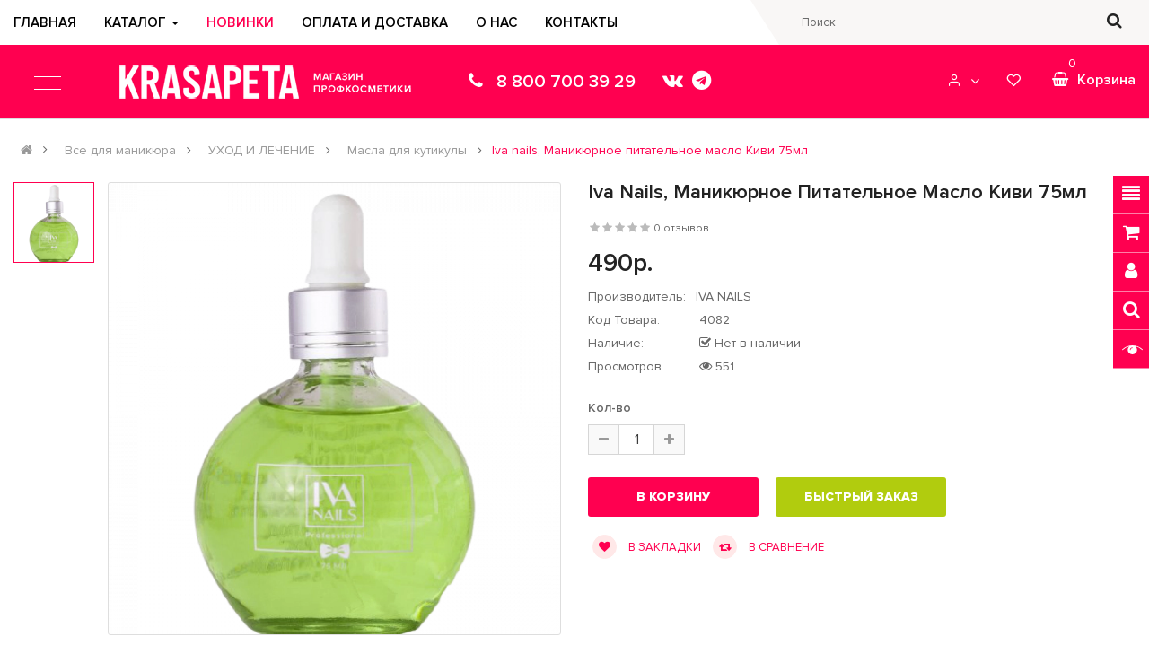

--- FILE ---
content_type: text/html; charset=utf-8
request_url: https://krasapeta37.ru/vse-dlya-manikyura/uhilech/masla-dlya-kutikuly/iva-nails-manikyurnoe-pitatelnoe-maslo-kivi-75ml.html
body_size: 41514
content:

<!DOCTYPE html><html dir="ltr" lang="ru"><head><meta charset="UTF-8" /><meta http-equiv="X-UA-Compatible" content="IE=edge"><title>Iva nails, Маникюрное питательное масло Киви 75мл купить недорого в интернет-магазине KRASAPETA37</title><base href="https://krasapeta37.ru/" /><meta name="viewport" content="width=device-width, initial-scale=1"><meta name="description" content="Iva nails, Маникюрное питательное масло Киви 75мл купить и интернет-магазине по низким ценам ✔️Гарантия качества ✔️Доставка по России " /><meta name="keywords" content="Iva nails, Маникюрное питательное масло Киви 75мл " /><!--[if IE]><meta http-equiv="X-UA-Compatible" content="IE=edge,chrome=1"><![endif]--><link rel="stylesheet" href="catalog/view/javascript/bootstrap/css/bootstrap.min.css"><link rel="stylesheet" href="catalog/view/javascript/font-awesome/css/font-awesome.min.css"><link rel="stylesheet" href="catalog/view/javascript/soconfig/css/lib.css"><link rel="stylesheet" href="catalog/view/theme/so-emarket/css/ie9-and-up.css"><link rel="stylesheet" href="catalog/view/javascript/icomoon/css/style.css"><link rel="stylesheet" href="catalog/view/javascript/so_call_for_price/css/jquery.fancybox.css"><link rel="stylesheet" href="catalog/view/javascript/so_call_for_price/css/style.css"><link rel="stylesheet" href="catalog/view/javascript/soconfig/css/lightslider.css"><link rel="stylesheet" href="catalog/view/javascript/jquery/datetimepicker/bootstrap-datetimepicker.min.css"><link rel="stylesheet" href="catalog/view/javascript/so_tools/css/style.css"><link rel="stylesheet" href="catalog/view/javascript/so_extra_slider/css/style.css"><link rel="stylesheet" href="catalog/view/javascript/so_extra_slider/css/css3.css"><link rel="stylesheet" href="catalog/view/javascript/so_extra_slider/css/animate.css"><link rel="stylesheet" href="catalog/view/javascript/so_extra_slider/css/owl.carousel.css"><link rel="stylesheet" href="admin/view/template/extension/module/so_page_builder/assets/css/shortcodes.css"><link rel="stylesheet" href="catalog/view/javascript/so_newletter_custom_popup/css/style.css"><link rel="stylesheet" href="catalog/view/javascript/so_page_builder/css/style_render_382.css"><link rel="stylesheet" href="catalog/view/javascript/so_page_builder/css/style.css"><link rel="stylesheet" href="catalog/view/javascript/so_countdown/css/style.css"><link rel="stylesheet" href="catalog/view/theme/default/stylesheet/sdek.css"><link rel="stylesheet" href="catalog/view/javascript/so_megamenu/so_megamenu.css"><link rel="stylesheet" href="catalog/view/javascript/so_megamenu/wide-grid.css"><link rel="stylesheet" href="catalog/view/javascript/so_basic_products/css/style.css"><link rel="stylesheet" href="catalog/view/javascript/so_searchpro/css/chosen.css"><link rel="stylesheet" href="catalog/view/javascript/so_searchpro/css/so_searchpro.css"><link rel="stylesheet" href="catalog/view/javascript/so_sociallogin/css/so_sociallogin.css"><link rel="stylesheet" href="catalog/view/theme/so-emarket/css/layout32/pink32-1.css"><link rel="stylesheet" href="catalog/view/theme/so-emarket/css/header/header32.css"><link rel="stylesheet" href="catalog/view/theme/so-emarket/css/footer/footer32.css"><link rel="stylesheet" href="catalog/view/theme/so-emarket/css/responsive.css"><script src="catalog/view/javascript/jquery/jquery-2.1.1.min.js"></script><script src="catalog/view/javascript/bootstrap/js/bootstrap.min.js"></script><script src="catalog/view/javascript/soconfig/js/libs.js"></script><script src="catalog/view/javascript/soconfig/js/so.system.js"></script><script src="catalog/view/javascript/soconfig/js/sticky-kit.js"></script><script src="catalog/view/javascript/lazysizes/lazysizes.min.js"></script><script src="catalog/view/theme/so-emarket/js/jquery.nav.js"></script><script src="catalog/view/theme/so-emarket/js/so.custom.js"></script><script src="catalog/view/theme/so-emarket/js/custom.js"></script><script src="catalog/view/theme/so-emarket/js/common.js"></script><script src="catalog/view/javascript/so_call_for_price/js/script.js"></script><script src="catalog/view/javascript/soconfig/js/jquery.elevateZoom-3.0.8.min.js"></script><script src="catalog/view/javascript/soconfig/js/lightslider.js"></script><script src="catalog/view/javascript/jquery/datetimepicker/moment/moment.min.js"></script><script src="catalog/view/javascript/jquery/datetimepicker/moment/moment-with-locales.min.js"></script><script src="catalog/view/javascript/jquery/datetimepicker/bootstrap-datetimepicker.min.js"></script><script src="catalog/view/javascript/so_tools/js/script.js"></script><script src="catalog/view/javascript/so_extra_slider/js/owl.carousel.js"></script><script src="admin/view/template/extension/module/so_page_builder/assets/js/shortcodes.js"></script><script src="catalog/view/javascript/so_page_builder/js/section.js"></script><script src="catalog/view/javascript/so_page_builder/js/modernizr.video.js"></script><script src="catalog/view/javascript/so_page_builder/js/swfobject.js"></script><script src="catalog/view/javascript/so_page_builder/js/video_background.js"></script><script src="catalog/view/javascript/so_countdown/js/jquery.cookie.js"></script><script src="catalog/view/javascript/boxberry.js"></script><script src="https://points.boxberry.de/js/boxberry.js"></script><script src="//api-maps.yandex.ru/2.1/?lang=ru_RU&ns=cdekymap"></script><script src="catalog/view/javascript/sdek.js"></script><script src="catalog/view/javascript/so_megamenu/so_megamenu.js"></script><script src="catalog/view/javascript/so_searchpro/js/chosen.jquery.js"></script><!--RAS--><link rel="stylesheet" href="catalog/view/theme/so-emarket/css/custom.css?v=240419"><link rel="icon" href="image/catalog/logo-krasapeta37.svg" type="image/svg+xml"><!--RAS--><link href="https://krasapeta37.ru/vse-dlya-manikyura/uhilech/masla-dlya-kutikuly/iva-nails-manikyurnoe-pitatelnoe-maslo-kivi-75ml.html" rel="canonical" /><!-- Yandex.Metrika counter --><script type="text/javascript" >
   (function(m,e,t,r,i,k,a){m[i]=m[i]||function(){(m[i].a=m[i].a||[]).push(arguments)};
   m[i].l=1*new Date();
   for (var j = 0; j < document.scripts.length; j++) {if (document.scripts[j].src === r) { return; }}
   k=e.createElement(t),a=e.getElementsByTagName(t)[0],k.async=1,k.src=r,a.parentNode.insertBefore(k,a)})
   (window, document, "script", "https://mc.yandex.ru/metrika/tag.js", "ym");
 
   ym(97050958, "init", {
        clickmap:true,
        trackLinks:true,
        accurateTrackBounce:true
   });
</script><noscript><div><img src="https://mc.yandex.ru/watch/97050958" style="position:absolute; left:-9999px;" alt="" /></div></noscript><!-- /Yandex.Metrika counter --></head><body class="product-product ltr layout-32 full_other_pages"><div id="wrapper" class="wrapper-full banners-effect-1"><div class="so-pre-loader no-pre-loader"><div class="so-loader-line" id="line-load"></div></div><header id="header" class=" variant typeheader-32"><div class="header-top hidden-compact"><div class="container"><div class="row"><div class="header-top-left col-lg-7 col-md-9 col-sm-5 col-xs-10 d-flex" ><div class="main-menu-w"><div class="responsive megamenu-style-dev"><nav class="navbar-default"><div class=" container-megamenu   horizontal "><div class="navbar-header"><button type="button" id="show-megamenu" data-toggle="collapse"  class="navbar-toggle"><span class="icon-bar"></span><span class="icon-bar"></span><span class="icon-bar"></span></button></div><div class="megamenu-wrapper"><span id="remove-megamenu" class="fa fa-times"></span><div class="megamenu-pattern"><div class="container"><ul class="megamenu"
					data-transition="slide" data-animationtime="500"><li class="" ><p class='close-menu'></p><a href="." class="clearfix" ><strong>
												Главная
											</strong></a></li><li class=" item-style1 with-sub-menu hover" ><p class='close-menu'></p><a href="" class="clearfix" ><strong>
												Каталог
											</strong><b class='caret'></b></a><div class="sub-menu" style="width: 800px"><div class="content"><div class="row"><div class="col-sm-4"><div class="categories subcate-col"><div class="row"><div class="col-sm-12 hover-menu"><div class="menu"><ul><li><a href="https://krasapeta37.ru/vse-dlya-manikyura/" onclick="window.location = 'https://krasapeta37.ru/vse-dlya-manikyura/';" class="main-menu">Все для маникюра</a></li></ul></div></div></div></div></div><div class="col-sm-4"><div class="categories subcate-col"><div class="row"><div class="col-sm-12 hover-menu"><div class="menu"><ul><li><a href="https://krasapeta37.ru/vse-dlya-pedikyura/" onclick="window.location = 'https://krasapeta37.ru/vse-dlya-pedikyura/';" class="main-menu">Все для педикюра</a></li></ul></div></div></div></div></div><div class="col-sm-4"><div class="categories subcate-col"><div class="row"><div class="col-sm-12 hover-menu"><div class="menu"><ul><li><a href="https://krasapeta37.ru/oborudovanie/" onclick="window.location = 'https://krasapeta37.ru/oborudovanie/';" class="main-menu">Оборудование</a></li></ul></div></div></div></div></div></div><div class="border"></div><div class="row"><div class="col-sm-4"><div class="categories subcate-col"><div class="row"><div class="col-sm-12 hover-menu"><div class="menu"><ul><li><a href="https://krasapeta37.ru/uhod-za-volosami/" onclick="window.location = 'https://krasapeta37.ru/uhod-za-volosami/';" class="main-menu">Уход за волосами</a></li></ul></div></div></div></div></div><div class="col-sm-4"><div class="categories subcate-col"><div class="row"><div class="col-sm-12 hover-menu"><div class="menu"><ul><li><a href="https://krasapeta37.ru/uhod-za-licom-i-telom/" onclick="window.location = 'https://krasapeta37.ru/uhod-za-licom-i-telom/';" class="main-menu">Уход за лицом и телом</a></li></ul></div></div></div></div></div><div class="col-sm-4"><div class="html red1 menu-cat"><a href="/special/"><i class="fa fa-percent" aria-hidden="true"></i> Акции</a></div></div></div></div></div></li><li class="red1" ><p class='close-menu'></p><a href="/latest-products/" class="clearfix" ><strong>
												Новинки
											</strong></a></li><li class="blog-item" ><p class='close-menu'></p><a href="/oplata-i-dostavka.html" class="clearfix" ><strong>
												Оплата и доставка
											</strong></a></li><li class="style-page" ><p class='close-menu'></p><a href="/o-nas.html" class="clearfix" ><strong>
												О нас
											</strong></a></li><li class="" ><p class='close-menu'></p><a href="/rekvizity-i-kontakty.html" class="clearfix" ><strong>
												Контакты
											</strong></a></li></ul></div></div></div></div></nav></div><script>
$(document).ready(function(){
	$('a[href="https://krasapeta37.ru/vse-dlya-manikyura/uhilech/masla-dlya-kutikuly/iva-nails-manikyurnoe-pitatelnoe-maslo-kivi-75ml.html"]').each(function() {
		$(this).parents('.with-sub-menu').addClass('sub-active');
	});  
});
</script></div><div class="telephone hidden-lg hidden-md"><ul class="header32-block-info"><li><i class="fa fa-phone"></i><a href="tel:+74932576560">8 800 700 39 29</a></li></ul></div><div class="hidden-lg hidden-md" style="float: right;margin-top: 12px;"><a href="https://vk.com/krasapeta37" target="_blank" style="margin-right:10px;color:#fff;"><i class="fa fa-vk fa-lg" aria-hidden="true"></i></a><a href="https://t.me/krasapeta37" target="_blank" style="margin-right:10px;color:#fff;"><i class="fa fa-telegram fa-lg" aria-hidden="true"></i></a></div></div><div class="header-top-right collapsed-block col-lg-5 col-md-3 col-sm-7 col-xs-2"><div class="search-header-w"><div class="icon-search hidden-lg hidden-md hidden-sm"><i class="fa fa-search"></i></div><div id="sosearchpro" class="sosearchpro-wrapper so-search "><form method="GET" action="index.php"><div id="search0" class="search input-group form-group"><div class="select_category filter_type  icon-select"><select class="no-border chosen-select" name="category_id"><option value="0">Все категории </option><option value="25 ">Все для маникюра </option><option value="45">&nbsp;-&nbsp;БАЗЫ </option><option value="48 ">&nbsp;&nbsp;--&nbsp;&nbsp;Fiber базы </option><option value="49 ">&nbsp;&nbsp;--&nbsp;&nbsp;Базы с эффектами </option><option value="46 ">&nbsp;&nbsp;--&nbsp;&nbsp;Камуфлирующие базы </option><option value="50 ">&nbsp;&nbsp;--&nbsp;&nbsp;Прозрачные базы </option><option value="47 ">&nbsp;&nbsp;--&nbsp;&nbsp;Цветные базы </option><option value="39">&nbsp;-&nbsp;ГЕЛИ </option><option value="44 ">&nbsp;&nbsp;--&nbsp;&nbsp;Акрилатики </option><option value="43 ">&nbsp;&nbsp;--&nbsp;&nbsp;Гели-желе </option><option value="40 ">&nbsp;&nbsp;--&nbsp;&nbsp;Камуфлирующие </option><option value="42 ">&nbsp;&nbsp;--&nbsp;&nbsp;Однофазные </option><option value="41 ">&nbsp;&nbsp;--&nbsp;&nbsp;Формы и типсы </option><option value="26">&nbsp;-&nbsp;ГЕЛЬ-ЛАКИ </option><option value="29 ">&nbsp;&nbsp;--&nbsp;&nbsp;Ingarden </option><option value="31 ">&nbsp;&nbsp;--&nbsp;&nbsp;Iva Nails </option><option value="30 ">&nbsp;&nbsp;--&nbsp;&nbsp;Looknail </option><option value="28 ">&nbsp;&nbsp;--&nbsp;&nbsp;Moltini </option><option value="94 ">&nbsp;&nbsp;--&nbsp;&nbsp;Ta2 </option><option value="27 ">&nbsp;&nbsp;--&nbsp;&nbsp;TNL </option><option value="74">&nbsp;-&nbsp;ДИЗАЙН </option><option value="81 ">&nbsp;&nbsp;--&nbsp;&nbsp;Акварельные капли </option><option value="75 ">&nbsp;&nbsp;--&nbsp;&nbsp;Блестки </option><option value="82 ">&nbsp;&nbsp;--&nbsp;&nbsp;Все для стемпинга </option><option value="80 ">&nbsp;&nbsp;--&nbsp;&nbsp;Гель пластилин </option><option value="79 ">&nbsp;&nbsp;--&nbsp;&nbsp;Гель-краски </option><option value="84 ">&nbsp;&nbsp;--&nbsp;&nbsp;Камифубуки </option><option value="77 ">&nbsp;&nbsp;--&nbsp;&nbsp;Пигменты </option><option value="83 ">&nbsp;&nbsp;--&nbsp;&nbsp;Слайдеры </option><option value="78 ">&nbsp;&nbsp;--&nbsp;&nbsp;Стразы, бульонки, жемчуг </option><option value="76 ">&nbsp;&nbsp;--&nbsp;&nbsp;Фольга </option><option value="63">&nbsp;-&nbsp;ЖИДКОСТИ </option><option value="68">&nbsp;-&nbsp;ИНСТРУМЕНТЫ </option><option value="71 ">&nbsp;&nbsp;--&nbsp;&nbsp;Кусачики </option><option value="70 ">&nbsp;&nbsp;--&nbsp;&nbsp;Кюретки </option><option value="69 ">&nbsp;&nbsp;--&nbsp;&nbsp;Ножницы </option><option value="73 ">&nbsp;&nbsp;--&nbsp;&nbsp;Пинцеты </option><option value="72 ">&nbsp;&nbsp;--&nbsp;&nbsp;Пушеры и шаберы </option><option value="32">&nbsp;-&nbsp;КИСТИ </option><option value="33 ">&nbsp;&nbsp;--&nbsp;&nbsp;Для дизайна </option><option value="34 ">&nbsp;&nbsp;--&nbsp;&nbsp;Для моделирования акрилом </option><option value="35 ">&nbsp;&nbsp;--&nbsp;&nbsp;Для моделирования гелем </option><option value="85">&nbsp;-&nbsp;ОДНОРАЗОВАЯ ПРОДУКЦИЯ </option><option value="86">&nbsp;-&nbsp;ПИЛКИ </option><option value="87 ">&nbsp;&nbsp;--&nbsp;&nbsp;Бафы и полировщики </option><option value="88 ">&nbsp;&nbsp;--&nbsp;&nbsp;Основы и сменные файлы </option><option value="90 ">&nbsp;&nbsp;--&nbsp;&nbsp;Пилки для искусственных ногтей </option><option value="89 ">&nbsp;&nbsp;--&nbsp;&nbsp;Пилки для натуральных ногтей </option><option value="91">&nbsp;-&nbsp;СОПУТСТВУЮЩИЕ ТОВАРЫ </option><option value="64">&nbsp;-&nbsp;СТЕРИЛИЗАЦИЯ И ДЕЗИНФЕКЦИЯ </option><option value="66 ">&nbsp;&nbsp;--&nbsp;&nbsp;Жидкости </option><option value="65 ">&nbsp;&nbsp;--&nbsp;&nbsp;Крафт-пакеты </option><option value="67 ">&nbsp;&nbsp;--&nbsp;&nbsp;Сопутствующие товары </option><option value="51">&nbsp;-&nbsp;ТОПЫ </option><option value="52 ">&nbsp;&nbsp;--&nbsp;&nbsp;Матовые топы </option><option value="53 ">&nbsp;&nbsp;--&nbsp;&nbsp;Топы без липкого слоя </option><option value="55 ">&nbsp;&nbsp;--&nbsp;&nbsp;Топы с липким слоем </option><option value="54 ">&nbsp;&nbsp;--&nbsp;&nbsp;Топы с эффектами </option><option value="56">&nbsp;-&nbsp;УХОД И ЛЕЧЕНИЕ </option><option value="60 ">&nbsp;&nbsp;--&nbsp;&nbsp;Крема и лосьоны </option><option value="92 ">&nbsp;&nbsp;--&nbsp;&nbsp;Лаки для ногтей </option><option value="61 ">&nbsp;&nbsp;--&nbsp;&nbsp;Лечебные и защитные средства </option><option value="58 ">&nbsp;&nbsp;--&nbsp;&nbsp;Масла для кутикулы </option><option value="59 ">&nbsp;&nbsp;--&nbsp;&nbsp;Свечи </option><option value="57 ">&nbsp;&nbsp;--&nbsp;&nbsp;Скрабы </option><option value="62 ">&nbsp;&nbsp;--&nbsp;&nbsp;Средства для удаления кутикулы </option><option value="36">&nbsp;-&nbsp;ФРЕЗЫ </option><option value="38 ">&nbsp;&nbsp;--&nbsp;&nbsp;Алмазные </option><option value="37 ">&nbsp;&nbsp;--&nbsp;&nbsp;Твердосплавные </option><option value="21 ">Все для педикюра </option><option value="23">&nbsp;-&nbsp;Инструменты </option><option value="22">&nbsp;-&nbsp;Средства для педикюра </option><option value="24">&nbsp;-&nbsp;Уход </option><option value="20 ">Оборудование </option><option value="13 ">Уход за волосами </option><option value="17">&nbsp;-&nbsp;Аксессуары </option><option value="16">&nbsp;-&nbsp;Кондиционеры </option><option value="14">&nbsp;-&nbsp;Маски </option><option value="19">&nbsp;-&nbsp;Специальный уход </option><option value="18">&nbsp;-&nbsp;Средства для укладки </option><option value="15">&nbsp;-&nbsp;Шампуни </option><option value="1 ">Уход за лицом и телом </option><option value="11">&nbsp;-&nbsp;Брови и ресницы </option><option value="9">&nbsp;-&nbsp;Декоративная косметика </option><option value="12">&nbsp;-&nbsp;Детская серия </option><option value="2">&nbsp;-&nbsp;Лицо </option><option value="5 ">&nbsp;&nbsp;--&nbsp;&nbsp;Губы </option><option value="3 ">&nbsp;&nbsp;--&nbsp;&nbsp;Маски </option><option value="4 ">&nbsp;&nbsp;--&nbsp;&nbsp;Основной уход </option><option value="6 ">&nbsp;&nbsp;--&nbsp;&nbsp;Очищение </option><option value="7 ">&nbsp;&nbsp;--&nbsp;&nbsp;Патчи </option><option value="93">&nbsp;-&nbsp;Ресницы </option><option value="10">&nbsp;-&nbsp;Сопутствующие товары </option><option value="8">&nbsp;-&nbsp;Тело </option></select></div><input class="autosearch-input form-control" type="text" value="" size="50" autocomplete="off" placeholder="Поиск" name="search"><button type="submit" class="button-search btn btn-default btn-lg" name="submit_search"><i class="fa fa-search"></i></button></div><input type="hidden" name="route" value="product/search"/></form></div><script type="text/javascript">
	jQuery(document).ready(function($) {
		$(".chosen-select").chosen({
			width: '100%'
		});
	})
</script><script type="text/javascript">
// Autocomplete */
(function($) {
	$.fn.Soautocomplete = function(option) {
		return this.each(function() {
			this.timer = null;
			this.items = new Array();

			$.extend(this, option);

			$(this).attr('autocomplete', 'off');

			// Focus
			$(this).on('focus', function() {
				this.request();
			});

			// Blur
			$(this).on('blur', function() {
				setTimeout(function(object) {
					object.hide();
				}, 200, this);
			});

			// Keydown
			$(this).on('keydown', function(event) {
				switch(event.keyCode) {
					case 27: // escape
						this.hide();
						break;
					default:
						this.request();
						break;
				}
			});

			// Click
			this.click = function(event) {
				event.preventDefault();

				value = $(event.target).parent().attr('data-value');

				if (value && this.items[value]) {
					this.select(this.items[value]);
				}
			}

			// Show
			this.show = function() {
				var pos = $(this).position();

				$(this).siblings('ul.dropdown-menu').css({
					top: pos.top + $(this).outerHeight(),
					left: pos.left
				});

				$(this).siblings('ul.dropdown-menu').show();
			}

			// Hide
			this.hide = function() {
				$(this).siblings('ul.dropdown-menu').hide();
			}

			// Request
			this.request = function() {
				clearTimeout(this.timer);

				this.timer = setTimeout(function(object) {
					object.source($(object).val(), $.proxy(object.response, object));
				}, 200, this);
			}

			// Response
			this.response = function(json) {
				html = '';

				if (json.length) {
					for (i = 0; i < json.length; i++) {
						this.items[json[i]['value']] = json[i];
					}

					for (i = 0; i < json.length; i++) {
						if (!json[i]['category']) {
						html += '<li class="media" data-value="' + json[i]['value'] + '" title="' + json[i]['label'] + '">';
						if(json[i]['image'] && json[i]['show_image'] && json[i]['show_image'] == 1 ) {
							html += '	<a class="media-left" href="' + json[i]['link'] + '"><img class="pull-left" src="' + json[i]['image'] + '"></a>';
						}

						html += '<div class="media-body">';
						html += '<a href="' + json[i]['link'] + '" title="' + json[i]['label'] + '"><span>' +json[i]['cate_name'] + json[i]['label'] + '</span></a>';
						if(json[i]['price'] && json[i]['show_price'] && json[i]['show_price'] == 1){
							html += '	<div class="box-price">';
							if (!json[i]['special']) {
								html += '<span class="price">Цена : '+json[i]['price']+'</span>';;
							} else {
								html += '</span><span class="price-new">' + json[i]['special'] + '</span>'+'<span class="price-old" style="text-decoration:line-through;">' + json[i]['price']  ;
							}
							
							html += '	</div>';
						}
						html += '</div></li>';
						html += '<li class="clearfix"></li>';
						}
					}

					// Get all the ones with a categories
					var category = new Array();

					for (i = 0; i < json.length; i++) {
						if (json[i]['category']) {
							if (!category[json[i]['category']]) {
								category[json[i]['category']] = new Array();
								category[json[i]['category']]['name'] = json[i]['category'];
								category[json[i]['category']]['item'] = new Array();
							}

							category[json[i]['category']]['item'].push(json[i]);
						}
					}

					for (i in category) {
						html += '<li class="dropdown-header">' + category[i]['name'] + '</li>';

						for (j = 0; j < category[i]['item'].length; j++) {
							html += '<li data-value="' + category[i]['item'][j]['value'] + '"><a href="#">&nbsp;&nbsp;&nbsp;' + category[i]['item'][j]['label'] + '</a></li>';
						}
					}
				}

				if (html) {
					this.show();
				} else {
					this.hide();
				}

				$(this).siblings('ul.dropdown-menu').html(html);
			}

			$(this).after('<ul class="dropdown-menu"></ul>');

		});
	}
})(window.jQuery);

$(document).ready(function() {
	var selector = '#search0';
	var total = 0;
	var showimage = 1;
	var showprice = 1;
	var character = 3 ;
	var height = 70;
	var width = 70;

	$(selector).find('input[name=\'search\']').Soautocomplete({
		delay: 500,
		source: function(request, response) {
			var category_id = $(".select_category select[name=\"category_id\"]").first().val();
			if(typeof(category_id) == 'undefined')
				category_id = 0;
				var limit = 5;
			if(request.length >= character){
				$.ajax({
					url: 'index.php?route=extension/module/so_searchpro/autocomplete&filter_category_id='+category_id+'&limit='+limit+'&width='+width+'&height='+height+'&filter_name='+encodeURIComponent(request),
					dataType: 'json',
					success: function(json) {
						response($.map(json, function(item) {
							total = 0;
							if(item.total){
								total = item.total;
							}

							return {
								price:   item.price,
								special: item.special,
								tax		:     item.tax,
								label:   item.name,
								cate_name:   (item.category_name) ? item.category_name + ' > ' : '',
								image:   item.image,
								link:    item.link,
								minimum:    item.minimum,
								show_price:  showprice,
								show_image:  showimage,
								value:   item.product_id,
							}
						}));
					}
				});
			}
		},
	});
});

</script></div></div></div></div></div><div class="header-middle "><div class="container"><div class="row"><div class="col-xs-1 hidden-360"><div class="menu-left"><div class="responsive megamenu-style-dev"><div class="so-vertical-menu no-gutter"><nav class="navbar-default"><div class=" container-megamenu  container   vertical  "><div id="menuHeading"><div class="megamenuToogle-wrapper"><div class="megamenuToogle-pattern"><div class="container"><div><span></span><span></span><span></span><span></span></div>
							  Все категории  
						</div></div></div></div><div class="navbar-header"><button type="button" id="show-verticalmenu" data-toggle="collapse"  class="navbar-toggle"><!-- <span class="icon-bar"></span><span class="icon-bar"></span><span class="icon-bar"></span> --><i class="fa fa-bars"></i><span>  Все категории  </span></button></div><div class="vertical-wrapper"><span id="remove-verticalmenu" class="fa fa-times"></span><div class="megamenu-pattern"><div class="container"><ul class="megamenu"
					data-transition="none" data-animationtime="300"><li class="item-vertical  with-sub-menu hover" ><p class='close-menu'></p><a href="https://krasapeta37.ru/vse-dlya-manikyura/" class="clearfix" ><span><strong>Все для маникюра</strong></span><b class='fa fa-angle-right' ></b></a><div class="sub-menu" data-subwidth ="80"><div class="content"><div class="row"><div class="col-sm-12"><ul class="subcategory "><li><div class="row"><div class="col-sm-3 static-menu"><div class="menu"><ul><li><a href="https://krasapeta37.ru/vse-dlya-manikyura/bazy/" onclick="window.location = 'https://krasapeta37.ru/vse-dlya-manikyura/bazy/';" class="main-menu">БАЗЫ</a><ul><li><a href="https://krasapeta37.ru/vse-dlya-manikyura/bazy/fiber-bazy/" onclick="window.location = 'https://krasapeta37.ru/vse-dlya-manikyura/bazy/fiber-bazy/';">Fiber базы</a></li><li><a href="https://krasapeta37.ru/vse-dlya-manikyura/bazy/bazy-s-effektami/" onclick="window.location = 'https://krasapeta37.ru/vse-dlya-manikyura/bazy/bazy-s-effektami/';">Базы с эффектами</a></li><li><a href="https://krasapeta37.ru/vse-dlya-manikyura/bazy/kamufliruyushchie-bazy/" onclick="window.location = 'https://krasapeta37.ru/vse-dlya-manikyura/bazy/kamufliruyushchie-bazy/';">Камуфлирующие базы</a></li><li><a href="https://krasapeta37.ru/vse-dlya-manikyura/bazy/prozrachnye-bazy/" onclick="window.location = 'https://krasapeta37.ru/vse-dlya-manikyura/bazy/prozrachnye-bazy/';">Прозрачные базы</a></li><li><a href="https://krasapeta37.ru/vse-dlya-manikyura/bazy/cvetnye-bazy/" onclick="window.location = 'https://krasapeta37.ru/vse-dlya-manikyura/bazy/cvetnye-bazy/';">Цветные базы</a></li></ul></li><li><a href="https://krasapeta37.ru/vse-dlya-manikyura/geli/" onclick="window.location = 'https://krasapeta37.ru/vse-dlya-manikyura/geli/';" class="main-menu">ГЕЛИ</a><ul><li><a href="https://krasapeta37.ru/vse-dlya-manikyura/geli/akrilatiki/" onclick="window.location = 'https://krasapeta37.ru/vse-dlya-manikyura/geli/akrilatiki/';">Акрилатики</a></li><li><a href="https://krasapeta37.ru/vse-dlya-manikyura/geli/geli-jele/" onclick="window.location = 'https://krasapeta37.ru/vse-dlya-manikyura/geli/geli-jele/';">Гели-желе</a></li><li><a href="https://krasapeta37.ru/vse-dlya-manikyura/geli/kamufliruyushchie/" onclick="window.location = 'https://krasapeta37.ru/vse-dlya-manikyura/geli/kamufliruyushchie/';">Камуфлирующие</a></li><li><a href="https://krasapeta37.ru/vse-dlya-manikyura/geli/odnofaznye/" onclick="window.location = 'https://krasapeta37.ru/vse-dlya-manikyura/geli/odnofaznye/';">Однофазные</a></li><li><a href="https://krasapeta37.ru/vse-dlya-manikyura/geli/formy-i-tipsy/" onclick="window.location = 'https://krasapeta37.ru/vse-dlya-manikyura/geli/formy-i-tipsy/';">Формы и типсы</a></li></ul></li><li><a href="https://krasapeta37.ru/vse-dlya-manikyura/gel-laki/" onclick="window.location = 'https://krasapeta37.ru/vse-dlya-manikyura/gel-laki/';" class="main-menu">ГЕЛЬ-ЛАКИ</a><ul><li><a href="https://krasapeta37.ru/vse-dlya-manikyura/gel-laki/ingarden/" onclick="window.location = 'https://krasapeta37.ru/vse-dlya-manikyura/gel-laki/ingarden/';">Ingarden</a></li><li><a href="https://krasapeta37.ru/vse-dlya-manikyura/gel-laki/iva-nails/" onclick="window.location = 'https://krasapeta37.ru/vse-dlya-manikyura/gel-laki/iva-nails/';">Iva Nails</a></li><li><a href="https://krasapeta37.ru/vse-dlya-manikyura/gel-laki/looknail/" onclick="window.location = 'https://krasapeta37.ru/vse-dlya-manikyura/gel-laki/looknail/';">Looknail</a></li><li><a href="https://krasapeta37.ru/vse-dlya-manikyura/gel-laki/moltini/" onclick="window.location = 'https://krasapeta37.ru/vse-dlya-manikyura/gel-laki/moltini/';">Moltini</a></li><li><a href="https://krasapeta37.ru/vse-dlya-manikyura/gel-laki/ta2/" onclick="window.location = 'https://krasapeta37.ru/vse-dlya-manikyura/gel-laki/ta2/';">Ta2</a></li><li><a href="https://krasapeta37.ru/vse-dlya-manikyura/gel-laki/tnl/" onclick="window.location = 'https://krasapeta37.ru/vse-dlya-manikyura/gel-laki/tnl/';">TNL</a></li></ul></li><li><a href="https://krasapeta37.ru/vse-dlya-manikyura/dizayn/" onclick="window.location = 'https://krasapeta37.ru/vse-dlya-manikyura/dizayn/';" class="main-menu">ДИЗАЙН</a><ul><li><a href="https://krasapeta37.ru/vse-dlya-manikyura/dizayn/akvarelnye-kapli/" onclick="window.location = 'https://krasapeta37.ru/vse-dlya-manikyura/dizayn/akvarelnye-kapli/';">Акварельные капли</a></li><li><a href="https://krasapeta37.ru/vse-dlya-manikyura/dizayn/blestki/" onclick="window.location = 'https://krasapeta37.ru/vse-dlya-manikyura/dizayn/blestki/';">Блестки</a></li><li><a href="https://krasapeta37.ru/vse-dlya-manikyura/dizayn/vse-dlya-stempinga/" onclick="window.location = 'https://krasapeta37.ru/vse-dlya-manikyura/dizayn/vse-dlya-stempinga/';">Все для стемпинга</a></li><li><a href="https://krasapeta37.ru/vse-dlya-manikyura/dizayn/gel-plastilin/" onclick="window.location = 'https://krasapeta37.ru/vse-dlya-manikyura/dizayn/gel-plastilin/';">Гель пластилин</a></li><li><a href="https://krasapeta37.ru/vse-dlya-manikyura/dizayn/gel-kraski/" onclick="window.location = 'https://krasapeta37.ru/vse-dlya-manikyura/dizayn/gel-kraski/';">Гель-краски</a></li><li><a href="https://krasapeta37.ru/vse-dlya-manikyura/dizayn/kamifubuki/" onclick="window.location = 'https://krasapeta37.ru/vse-dlya-manikyura/dizayn/kamifubuki/';">Камифубуки</a></li><li><a href="https://krasapeta37.ru/vse-dlya-manikyura/dizayn/pigmenty/" onclick="window.location = 'https://krasapeta37.ru/vse-dlya-manikyura/dizayn/pigmenty/';">Пигменты</a></li><li><a href="https://krasapeta37.ru/vse-dlya-manikyura/dizayn/slaydery/" onclick="window.location = 'https://krasapeta37.ru/vse-dlya-manikyura/dizayn/slaydery/';">Слайдеры</a></li><li><a href="https://krasapeta37.ru/vse-dlya-manikyura/dizayn/strazy-bulonki-jemchug/" onclick="window.location = 'https://krasapeta37.ru/vse-dlya-manikyura/dizayn/strazy-bulonki-jemchug/';">Стразы, бульонки, жемчуг</a></li><li><a href="https://krasapeta37.ru/vse-dlya-manikyura/dizayn/folga/" onclick="window.location = 'https://krasapeta37.ru/vse-dlya-manikyura/dizayn/folga/';">Фольга</a></li></ul></li></ul></div></div><div class="col-sm-3 static-menu"><div class="menu"><ul><li><a href="https://krasapeta37.ru/vse-dlya-manikyura/jidkosti/" onclick="window.location = 'https://krasapeta37.ru/vse-dlya-manikyura/jidkosti/';" class="main-menu">ЖИДКОСТИ</a></li><li><a href="https://krasapeta37.ru/vse-dlya-manikyura/tools/" onclick="window.location = 'https://krasapeta37.ru/vse-dlya-manikyura/tools/';" class="main-menu">ИНСТРУМЕНТЫ</a><ul><li><a href="https://krasapeta37.ru/vse-dlya-manikyura/tools/kusachiki/" onclick="window.location = 'https://krasapeta37.ru/vse-dlya-manikyura/tools/kusachiki/';">Кусачики</a></li><li><a href="https://krasapeta37.ru/vse-dlya-manikyura/tools/kyuretki/" onclick="window.location = 'https://krasapeta37.ru/vse-dlya-manikyura/tools/kyuretki/';">Кюретки</a></li><li><a href="https://krasapeta37.ru/vse-dlya-manikyura/tools/nojnicy/" onclick="window.location = 'https://krasapeta37.ru/vse-dlya-manikyura/tools/nojnicy/';">Ножницы</a></li><li><a href="https://krasapeta37.ru/vse-dlya-manikyura/tools/pincety/" onclick="window.location = 'https://krasapeta37.ru/vse-dlya-manikyura/tools/pincety/';">Пинцеты</a></li><li><a href="https://krasapeta37.ru/vse-dlya-manikyura/tools/pushery-i-shabery/" onclick="window.location = 'https://krasapeta37.ru/vse-dlya-manikyura/tools/pushery-i-shabery/';">Пушеры и шаберы</a></li></ul></li><li><a href="https://krasapeta37.ru/vse-dlya-manikyura/kisti/" onclick="window.location = 'https://krasapeta37.ru/vse-dlya-manikyura/kisti/';" class="main-menu">КИСТИ</a><ul><li><a href="https://krasapeta37.ru/vse-dlya-manikyura/kisti/dlya-dizayna/" onclick="window.location = 'https://krasapeta37.ru/vse-dlya-manikyura/kisti/dlya-dizayna/';">Для дизайна</a></li><li><a href="https://krasapeta37.ru/vse-dlya-manikyura/kisti/dlya-modelirovaniya-akrilom/" onclick="window.location = 'https://krasapeta37.ru/vse-dlya-manikyura/kisti/dlya-modelirovaniya-akrilom/';">Для моделирования акрилом</a></li><li><a href="https://krasapeta37.ru/vse-dlya-manikyura/kisti/dlya-modelirovaniya-gelem/" onclick="window.location = 'https://krasapeta37.ru/vse-dlya-manikyura/kisti/dlya-modelirovaniya-gelem/';">Для моделирования гелем</a></li></ul></li><li><a href="https://krasapeta37.ru/vse-dlya-manikyura/odnorazovaya-produkciya/" onclick="window.location = 'https://krasapeta37.ru/vse-dlya-manikyura/odnorazovaya-produkciya/';" class="main-menu">ОДНОРАЗОВАЯ ПРОДУКЦИЯ</a></li></ul></div></div><div class="col-sm-3 static-menu"><div class="menu"><ul><li><a href="https://krasapeta37.ru/vse-dlya-manikyura/pilki/" onclick="window.location = 'https://krasapeta37.ru/vse-dlya-manikyura/pilki/';" class="main-menu">ПИЛКИ</a><ul><li><a href="https://krasapeta37.ru/vse-dlya-manikyura/pilki/bafy-i-polirovshchiki/" onclick="window.location = 'https://krasapeta37.ru/vse-dlya-manikyura/pilki/bafy-i-polirovshchiki/';">Бафы и полировщики</a></li><li><a href="https://krasapeta37.ru/vse-dlya-manikyura/pilki/osnovy-i-smennye-fayly/" onclick="window.location = 'https://krasapeta37.ru/vse-dlya-manikyura/pilki/osnovy-i-smennye-fayly/';">Основы и сменные файлы</a></li><li><a href="https://krasapeta37.ru/vse-dlya-manikyura/pilki/pilki-dlya-iskusstvennyh-nogtey/" onclick="window.location = 'https://krasapeta37.ru/vse-dlya-manikyura/pilki/pilki-dlya-iskusstvennyh-nogtey/';">Пилки для искусственных ногтей</a></li><li><a href="https://krasapeta37.ru/vse-dlya-manikyura/pilki/pilki-dlya-naturalnyh-nogtey/" onclick="window.location = 'https://krasapeta37.ru/vse-dlya-manikyura/pilki/pilki-dlya-naturalnyh-nogtey/';">Пилки для натуральных ногтей</a></li></ul></li><li><a href="https://krasapeta37.ru/vse-dlya-manikyura/soputstvuyushchie-tovary-manikur/" onclick="window.location = 'https://krasapeta37.ru/vse-dlya-manikyura/soputstvuyushchie-tovary-manikur/';" class="main-menu">СОПУТСТВУЮЩИЕ ТОВАРЫ</a></li><li><a href="https://krasapeta37.ru/vse-dlya-manikyura/sterilizaciya-i-dezinfekciya/" onclick="window.location = 'https://krasapeta37.ru/vse-dlya-manikyura/sterilizaciya-i-dezinfekciya/';" class="main-menu">СТЕРИЛИЗАЦИЯ И ДЕЗИНФЕКЦИЯ</a><ul><li><a href="https://krasapeta37.ru/vse-dlya-manikyura/sterilizaciya-i-dezinfekciya/jidkosti-sop/" onclick="window.location = 'https://krasapeta37.ru/vse-dlya-manikyura/sterilizaciya-i-dezinfekciya/jidkosti-sop/';">Жидкости</a></li><li><a href="https://krasapeta37.ru/vse-dlya-manikyura/sterilizaciya-i-dezinfekciya/kraft-pakety/" onclick="window.location = 'https://krasapeta37.ru/vse-dlya-manikyura/sterilizaciya-i-dezinfekciya/kraft-pakety/';">Крафт-пакеты</a></li><li><a href="https://krasapeta37.ru/vse-dlya-manikyura/sterilizaciya-i-dezinfekciya/soputstvuyushchie-tovary-stril/" onclick="window.location = 'https://krasapeta37.ru/vse-dlya-manikyura/sterilizaciya-i-dezinfekciya/soputstvuyushchie-tovary-stril/';">Сопутствующие товары</a></li></ul></li><li><a href="https://krasapeta37.ru/vse-dlya-manikyura/topy/" onclick="window.location = 'https://krasapeta37.ru/vse-dlya-manikyura/topy/';" class="main-menu">ТОПЫ</a><ul><li><a href="https://krasapeta37.ru/vse-dlya-manikyura/topy/matovye-topy/" onclick="window.location = 'https://krasapeta37.ru/vse-dlya-manikyura/topy/matovye-topy/';">Матовые топы</a></li><li><a href="https://krasapeta37.ru/vse-dlya-manikyura/topy/topy-bez-lipkogo-sloya/" onclick="window.location = 'https://krasapeta37.ru/vse-dlya-manikyura/topy/topy-bez-lipkogo-sloya/';">Топы без липкого слоя</a></li><li><a href="https://krasapeta37.ru/vse-dlya-manikyura/topy/topy-s-lipkim-sloem/" onclick="window.location = 'https://krasapeta37.ru/vse-dlya-manikyura/topy/topy-s-lipkim-sloem/';">Топы с липким слоем</a></li><li><a href="https://krasapeta37.ru/vse-dlya-manikyura/topy/topy-s-effektami/" onclick="window.location = 'https://krasapeta37.ru/vse-dlya-manikyura/topy/topy-s-effektami/';">Топы с эффектами</a></li></ul></li></ul></div></div><div class="col-sm-3 static-menu"><div class="menu"><ul><li><a href="https://krasapeta37.ru/vse-dlya-manikyura/uhilech/" onclick="window.location = 'https://krasapeta37.ru/vse-dlya-manikyura/uhilech/';" class="main-menu">УХОД И ЛЕЧЕНИЕ</a><ul><li><a href="https://krasapeta37.ru/vse-dlya-manikyura/uhilech/krema-i-losony/" onclick="window.location = 'https://krasapeta37.ru/vse-dlya-manikyura/uhilech/krema-i-losony/';">Крема и лосьоны</a></li><li><a href="https://krasapeta37.ru/vse-dlya-manikyura/uhilech/laki-dlya-nogtey/" onclick="window.location = 'https://krasapeta37.ru/vse-dlya-manikyura/uhilech/laki-dlya-nogtey/';">Лаки для ногтей</a></li><li><a href="https://krasapeta37.ru/vse-dlya-manikyura/uhilech/lechebnye-i-zashchitnye-sredstva/" onclick="window.location = 'https://krasapeta37.ru/vse-dlya-manikyura/uhilech/lechebnye-i-zashchitnye-sredstva/';">Лечебные и защитные средства</a></li><li><a href="https://krasapeta37.ru/vse-dlya-manikyura/uhilech/masla-dlya-kutikuly/" onclick="window.location = 'https://krasapeta37.ru/vse-dlya-manikyura/uhilech/masla-dlya-kutikuly/';">Масла для кутикулы</a></li><li><a href="https://krasapeta37.ru/vse-dlya-manikyura/uhilech/svechi/" onclick="window.location = 'https://krasapeta37.ru/vse-dlya-manikyura/uhilech/svechi/';">Свечи</a></li><li><a href="https://krasapeta37.ru/vse-dlya-manikyura/uhilech/skraby/" onclick="window.location = 'https://krasapeta37.ru/vse-dlya-manikyura/uhilech/skraby/';">Скрабы</a></li><li><a href="https://krasapeta37.ru/vse-dlya-manikyura/uhilech/sredstva-dlya-udaleniya-kutikuly/" onclick="window.location = 'https://krasapeta37.ru/vse-dlya-manikyura/uhilech/sredstva-dlya-udaleniya-kutikuly/';">Средства для удаления кутикулы</a></li></ul></li><li><a href="https://krasapeta37.ru/vse-dlya-manikyura/frezy/" onclick="window.location = 'https://krasapeta37.ru/vse-dlya-manikyura/frezy/';" class="main-menu">ФРЕЗЫ</a><ul><li><a href="https://krasapeta37.ru/vse-dlya-manikyura/frezy/almaznye/" onclick="window.location = 'https://krasapeta37.ru/vse-dlya-manikyura/frezy/almaznye/';">Алмазные</a></li><li><a href="https://krasapeta37.ru/vse-dlya-manikyura/frezy/tverdosplavnye/" onclick="window.location = 'https://krasapeta37.ru/vse-dlya-manikyura/frezy/tverdosplavnye/';">Твердосплавные</a></li></ul></li></ul></div></div></div></li></ul></div></div></div></div></li><li class="item-vertical  with-sub-menu hover" ><p class='close-menu'></p><a href="https://krasapeta37.ru/vse-dlya-pedikyura/" class="clearfix" ><span><strong>Все для педикюра</strong></span><b class='fa fa-angle-right' ></b></a><div class="sub-menu" style="width:300px"><div class="content"><div class="row"><div class="col-sm-12"><ul class="subcategory "><li><div class="row"><div class="col-sm-12 static-menu"><div class="menu"><ul><li><a href="https://krasapeta37.ru/vse-dlya-pedikyura/instrumenty/" onclick="window.location = 'https://krasapeta37.ru/vse-dlya-pedikyura/instrumenty/';" class="main-menu">Инструменты</a></li><li><a href="https://krasapeta37.ru/vse-dlya-pedikyura/sredstva-dlya-pedikyura/" onclick="window.location = 'https://krasapeta37.ru/vse-dlya-pedikyura/sredstva-dlya-pedikyura/';" class="main-menu">Средства для педикюра</a></li><li><a href="https://krasapeta37.ru/vse-dlya-pedikyura/uhod/" onclick="window.location = 'https://krasapeta37.ru/vse-dlya-pedikyura/uhod/';" class="main-menu">Уход</a></li></ul></div></div></div></li></ul></div></div></div></div></li><li class="item-vertical " ><p class='close-menu'></p><a href="https://krasapeta37.ru/oborudovanie/" class="clearfix" ><span><strong>Оборудование</strong></span></a></li><li class="item-vertical  with-sub-menu hover" ><p class='close-menu'></p><a href="https://krasapeta37.ru/uhod-za-volosami/" class="clearfix" ><span><strong>Уход за волосами</strong></span><b class='fa fa-angle-right' ></b></a><div class="sub-menu" style="width:600px"><div class="content"><div class="row"><div class="col-sm-12"><ul class="subcategory "><li><div class="row"><div class="col-sm-6 static-menu"><div class="menu"><ul><li><a href="https://krasapeta37.ru/uhod-za-volosami/aksessuary/" onclick="window.location = 'https://krasapeta37.ru/uhod-za-volosami/aksessuary/';" class="main-menu">Аксессуары</a></li><li><a href="https://krasapeta37.ru/uhod-za-volosami/kondicionery/" onclick="window.location = 'https://krasapeta37.ru/uhod-za-volosami/kondicionery/';" class="main-menu">Кондиционеры</a></li><li><a href="https://krasapeta37.ru/uhod-za-volosami/maski/" onclick="window.location = 'https://krasapeta37.ru/uhod-za-volosami/maski/';" class="main-menu">Маски</a></li></ul></div></div><div class="col-sm-6 static-menu"><div class="menu"><ul><li><a href="https://krasapeta37.ru/uhod-za-volosami/specialnyy-uhod/" onclick="window.location = 'https://krasapeta37.ru/uhod-za-volosami/specialnyy-uhod/';" class="main-menu">Специальный уход</a></li><li><a href="https://krasapeta37.ru/uhod-za-volosami/sredstva-dlya-ukladki/" onclick="window.location = 'https://krasapeta37.ru/uhod-za-volosami/sredstva-dlya-ukladki/';" class="main-menu">Средства для укладки</a></li><li><a href="https://krasapeta37.ru/uhod-za-volosami/shampuni/" onclick="window.location = 'https://krasapeta37.ru/uhod-za-volosami/shampuni/';" class="main-menu">Шампуни</a></li></ul></div></div></div></li></ul></div></div></div></div></li><li class="item-vertical  with-sub-menu hover" ><p class='close-menu'></p><a href="https://krasapeta37.ru/uhod-za-licom-i-telom/" class="clearfix" ><span><strong>Уход за лицом и телом</strong></span><b class='fa fa-angle-right' ></b></a><div class="sub-menu" style="width:600px"><div class="content"><div class="row"><div class="col-sm-12"><ul class="subcategory "><li><div class="row"><div class="col-sm-6 static-menu"><div class="menu"><ul><li><a href="https://krasapeta37.ru/uhod-za-licom-i-telom/brovi-i-resnicy/" onclick="window.location = 'https://krasapeta37.ru/uhod-za-licom-i-telom/brovi-i-resnicy/';" class="main-menu">Брови и ресницы</a></li><li><a href="https://krasapeta37.ru/uhod-za-licom-i-telom/dekorativnaya-kosmetika/" onclick="window.location = 'https://krasapeta37.ru/uhod-za-licom-i-telom/dekorativnaya-kosmetika/';" class="main-menu">Декоративная косметика</a></li><li><a href="https://krasapeta37.ru/uhod-za-licom-i-telom/detskaya-seriya/" onclick="window.location = 'https://krasapeta37.ru/uhod-za-licom-i-telom/detskaya-seriya/';" class="main-menu">Детская серия</a></li><li><a href="https://krasapeta37.ru/uhod-za-licom-i-telom/lico/" onclick="window.location = 'https://krasapeta37.ru/uhod-za-licom-i-telom/lico/';" class="main-menu">Лицо</a><ul><li><a href="https://krasapeta37.ru/uhod-za-licom-i-telom/lico/guby/" onclick="window.location = 'https://krasapeta37.ru/uhod-za-licom-i-telom/lico/guby/';">Губы</a></li><li><a href="https://krasapeta37.ru/uhod-za-licom-i-telom/lico/maski-lico/" onclick="window.location = 'https://krasapeta37.ru/uhod-za-licom-i-telom/lico/maski-lico/';">Маски</a></li><li><a href="https://krasapeta37.ru/uhod-za-licom-i-telom/lico/osnovnoy-uhod/" onclick="window.location = 'https://krasapeta37.ru/uhod-za-licom-i-telom/lico/osnovnoy-uhod/';">Основной уход</a></li><li><a href="https://krasapeta37.ru/uhod-za-licom-i-telom/lico/ochishchenie/" onclick="window.location = 'https://krasapeta37.ru/uhod-za-licom-i-telom/lico/ochishchenie/';">Очищение</a></li><li><a href="https://krasapeta37.ru/uhod-za-licom-i-telom/lico/patchi/" onclick="window.location = 'https://krasapeta37.ru/uhod-za-licom-i-telom/lico/patchi/';">Патчи</a></li></ul></li></ul></div></div><div class="col-sm-6 static-menu"><div class="menu"><ul><li><a href="https://krasapeta37.ru/uhod-za-licom-i-telom/resnicy/" onclick="window.location = 'https://krasapeta37.ru/uhod-za-licom-i-telom/resnicy/';" class="main-menu">Ресницы</a></li><li><a href="https://krasapeta37.ru/uhod-za-licom-i-telom/soputstvuyushchie-tovary-telo/" onclick="window.location = 'https://krasapeta37.ru/uhod-za-licom-i-telom/soputstvuyushchie-tovary-telo/';" class="main-menu">Сопутствующие товары</a></li><li><a href="https://krasapeta37.ru/uhod-za-licom-i-telom/telo/" onclick="window.location = 'https://krasapeta37.ru/uhod-za-licom-i-telom/telo/';" class="main-menu">Тело</a></li></ul></div></div></div></li></ul></div></div></div></div></li></ul></div></div></div></div></nav></div></div><script type="text/javascript">
	$(document).ready(function() {
		var itemver =  11;
		if(itemver <= $( ".vertical ul.megamenu >li" ).length)
			$('.vertical ul.megamenu').append('<li class="loadmore"><i class="fa fa-plus-square"></i><span class="more-view"> More Categories</span></li>');
		$('.horizontal ul.megamenu li.loadmore').remove();

		var show_itemver = itemver-1 ;
		$('ul.megamenu > li.item-vertical').each(function(i){
			if(i>show_itemver){
					$(this).css('display', 'none');
			}
		});
		$(".megamenu .loadmore").click(function(){
			if($(this).hasClass('open')){
				$('ul.megamenu li.item-vertical').each(function(i){
					if(i>show_itemver){
						$(this).slideUp(200);
						$(this).css('display', 'none');
					}
				});
				$(this).removeClass('open');
				$('.loadmore').html('<i class="fa fa-plus-square"></i><span class="more-view">More Categories</span>');
			}else{
				$('ul.megamenu li.item-vertical').each(function(i){
					if(i>show_itemver){
						$(this).slideDown(200);
					}
				});
				$(this).addClass('open');
				$('.loadmore').html('<i class="fa fa-minus-square"></i><span class="more-view">Close Categories</span>');
			}
		});
	});
</script><script>
$(document).ready(function(){
	$('a[href="https://krasapeta37.ru/vse-dlya-manikyura/uhilech/masla-dlya-kutikuly/iva-nails-manikyurnoe-pitatelnoe-maslo-kivi-75ml.html"]').each(function() {
		$(this).parents('.with-sub-menu').addClass('sub-active');
	});  
});
</script></div></div><div class="middle1 col-lg-7 col-md-8 col-sm-5 col-xs-6"><div class="logo"><a href="https://krasapeta37.ru/"><img class="lazyload" data-sizes="auto" src="[data-uri]" data-src="https://krasapeta37.ru/image/catalog/logo-kras1.png" title="KRASAPETA37" alt="KRASAPETA37" /></a></div><div class="telephone hidden-sm hidden-xs pull-left"><ul class="header32-block-info"><li><i class="fa fa-phone"></i><a href="tel:+74932576560">8 800 700 39 29</a></li></ul></div><div class="hidden-sm hidden-xs" style="float: leftt;margin-top: 17px;"><a href="https://vk.com/krasapeta37" target="_blank" style="margin-right:10px;color:#fff;"><i class="fa fa-vk fa-lg" aria-hidden="true"></i></a><a href="https://t.me/krasapeta37" target="_blank" style="margin-right:10px;color:#fff;"><i class="fa fa-telegram fa-lg" aria-hidden="true"></i></a></div></div><div class="middle2 col-lg-4 col-md-3 col-sm-6 col-xs-5"><div class="midde-right"><div class="account" id="my_account"><a href="https://krasapeta37.ru/my-account/" title="Личный кабинет " class="dropdown-toggle" data-toggle="dropdown"><i class="icom-user1"></i><span class="hidden hidden-xs hidden-sm hidden-md">Личный кабинет </span><i class="fa fa-angle-down"></i></a><ul class="dropdown-menu "><li><a href="https://krasapeta37.ru/wishlist/"  title="Закладки (0)">Закладки (0)</a></li><li><a href="https://krasapeta37.ru/compare-products/" title="Сравнить">Сравнить</a></li><li><a href="https://krasapeta37.ru/create-account/">Регистрация</a></li><li><a href="https://krasapeta37.ru/login/">Войти</a></li></ul></div><div class="wishlist hidden-xs"><a href="https://krasapeta37.ru/wishlist/" class="top-link-wishlist" title="Закладки (0) "><i class="icom-heart1"></i><span class="hidden hidden-xs hidden-sm hidden-md">Закладки (0)</span></a></div><div class="compare hidden-xs"><a href="https://krasapeta37.ru/compare-products/" title="Сравнить"><i class="icom-compare"></i><span class="hidden-xs hidden-sm hidden-md">Сравнить</a></span></div><div class="shopping_cart"><div id="cart" class="btn-shopping-cart"><a data-loading-text="Загрузка... " class="btn-group top_cart dropdown-toggle" data-toggle="dropdown"><div class="shopcart"><span class="icon-c"><i class="fa fa-shopping-basket"></i></span><div class="shopcart-inner"><p class="text-shopping-cart">
         Корзина
        </p><span class="total-shopping-cart cart-total-full"><span class="items_cart">0</span><span class="items_cart2"> товаров</span><span class="items_carts"> - 0р. </span></span></div></div></a><ul class="dropdown-menu pull-right shoppingcart-box"><li><p class="text-center empty">Ваша корзина пуста!</p></li></ul></div></div></div></div></div></div></div></header><div id="socialLogin"></div><div class="modal fade in" id="so_sociallogin" tabindex="-1" role="dialog" aria-hidden="true"><div class="modal-dialog block-popup-login"><a href="javascript:void(0)" title="Close" class="close close-login fa fa-times-circle" data-dismiss="modal"></a><div class="tt_popup_login"><strong>Войти</strong></div><div class="block-content"><div class=" col-reg registered-account"><div class="block-content"><form class="form form-login" action="https://krasapeta37.ru/login/" method="post" id="login-form"><fieldset class="fieldset login" data-hasrequired="* Required Fields"><div class="field email required email-input"><div class="control"><input name="email" value="" autocomplete="off" id="email" type="email" class="input-text" title="Email" placeholder="E-mail Address" /></div></div><div class="field password required pass-input"><div class="control"><input name="password" type="password" autocomplete="off" class="input-text" id="pass" title="Password" placeholder="Password" /></div></div><div class=" form-group"><label class="control-label"></label><div></div></div><div class="secondary ft-link-p"><a class="action remind" href="https://krasapeta37.ru/forgot-password/"><span>Забыл пароль?</span></a></div><div class="actions-toolbar"><div class="primary"><button type="submit" class="action login primary" name="send" id="send2"><span>Войти</span></button></div></div></fieldset></form></div></div><div class="col-reg login-customer"><h2>НОВЫЙ ПОКУПАТЕЛЬ?</h2><p class="note-reg">Преимущества регистрации!</p><ul class="list-log"><li>Личный кабинет</li><li>Персональные скидки и акции</li><li>Отслеживание заказа и многое другое...</li></ul><a class="btn-reg-popup" title="Регистрация" href="https://krasapeta37.ru/create-account/">Зарегистрироваться</a></div><div style="clear:both;"></div></div></div></div><script type="text/javascript">
                        jQuery(document).ready(function($) {
                            var $window = $(window);
                            function checkWidth() {
                                var windowsize = $window.width();
                                if (windowsize > 767) {
                                    $('a[href*="account/login"]').click(function (e) {
                                        e.preventDefault();
                                        $("#so_sociallogin").modal('show');
                                    });
                                }
                            }
                            checkWidth();
                            $(window).resize(checkWidth);
                        });
                    </script>

<div class="breadcrumbs ">
	<div class="container">
       <div class="current-name">	  
	    		    		     	  
	      			    
	      		  
	    	  
	      			    
	      		  
	    	  
	      			    
	      		  
	    	  
	      			    
	      		  
	    	  
	      			    
	      		 
	        	Iva nails, Маникюрное питательное масло Киви 75мл
	       	  
	    		  	</div>
      <ul class="breadcrumb">
                <li><a href="https://krasapeta37.ru/"><i class="fa fa-home"></i></a></li>
                <li><a href="https://krasapeta37.ru/vse-dlya-manikyura/">Все для маникюра</a></li>
                <li><a href="https://krasapeta37.ru/vse-dlya-manikyura/uhilech/">УХОД И ЛЕЧЕНИЕ</a></li>
                <li><a href="https://krasapeta37.ru/vse-dlya-manikyura/uhilech/masla-dlya-kutikuly/">Масла для кутикулы</a></li>
                <li><a href="https://krasapeta37.ru/vse-dlya-manikyura/uhilech/masla-dlya-kutikuly/iva-nails-manikyurnoe-pitatelnoe-maslo-kivi-75ml.html">Iva nails, Маникюрное питательное масло Киви 75мл</a></li>
              </ul>
    </div>
</div>



 

<div class="content-main container product-detail  ">
	<div class="row">
		
		
					
			
					    			    				    	
		<div id="content" class="product-view col-sm-12"> 
		
													
				

		<div class="content-product-mainheader clearfix"> 
			<div class="row">	
						<div class="content-product-left  col-md-6 col-sm-12 col-xs-12" >
									<div class="so-loadeding" ></div>
															 	
<div id="thumb-slider" class="thumb-vertical-outer">
	<ul class="thumb-vertical">
				<li class="image-additional">
			<a data-index="0" class="img thumbnail" data-image="https://krasapeta37.ru/image/cache/catalog/УХОД И ЛЕЧЕНИЕ/масла/масло киви 75мл-1000x1000.webp" title="Iva nails, Маникюрное питательное масло Киви 75мл">
				<img  class="lazyload"  data-sizes="auto" src="[data-uri]" data-src="https://krasapeta37.ru/image/cache/catalog/УХОД И ЛЕЧЕНИЕ/масла/масло киви 75мл-270x270.webp" title="Iva nails, Маникюрное питательное масло Киви 75мл" alt="Iva nails, Маникюрное питательное масло Киви 75мл" />
			</a>
		</li>
				
	</ul>

</div>
<div class="large-image  ">
	<img itemprop="image" class="product-image-zoom lazyload" data-sizes="auto" src="[data-uri]" data-src="https://krasapeta37.ru/image/cache/catalog/УХОД И ЛЕЧЕНИЕ/масла/масло киви 75мл-1000x1000.webp" data-zoom-image="https://krasapeta37.ru/image/cache/catalog/УХОД И ЛЕЧЕНИЕ/масла/масло киви 75мл-1000x1000.webp" title="Iva nails, Маникюрное питательное масло Киви 75мл" alt="Iva nails, Маникюрное питательное масло Киви 75мл" />
	
</div>



<script type="text/javascript"><!--
	$(document).ready(function() {
		// CUSTOM lightslider
		$(".thumb-vertical-outer .thumb-vertical").lightSlider({
			item: 5,
			autoWidth: false,
			vertical:true,
			slideMargin: 10,
			verticalHeight:530,
            pager: false,
			controls: true,
            prevHtml: '<i class="fa fa-angle-up"></i>',
            nextHtml: '<i class="fa fa-angle-down"></i>',
			responsive: [
				{
					breakpoint: 1199,
					settings: {
						verticalHeight: 320,
						item: 3,
					}
				},{
					breakpoint: 1024,
					settings: {
						verticalHeight: 460,
						item: 4,
						slideMargin: 5,
					}
				},{
					breakpoint: 768,
					settings: {
						verticalHeight: 360,
						item: 3,
					}
				},{
					breakpoint: 480,
					settings: {
						verticalHeight: 260,
						item: 3,
					}
				}
				
			]
							
        });
		
		var zoomCollection = '.large-image img';
		$( zoomCollection ).elevateZoom({
			//value zoomType (window,inner,lens)
						zoomType        : "inner",
						lensSize    :'250',
			easing:false,
			scrollZoom : true,
			gallery:'thumb-slider',
			cursor: 'pointer',
			galleryActiveClass: "active",
		});
		$(zoomCollection).bind('touchstart', function(){
		    $(zoomCollection).unbind('touchmove');
		});
		
		
				$('.large-image img').magnificPopup({
			items: [
							{src: 'https://krasapeta37.ru/image/cache/catalog/УХОД И ЛЕЧЕНИЕ/масла/масло киви 75мл-1000x1000.webp'},
						],
			gallery: { enabled: true, preload: [0,2] },
			type: 'image',
			mainClass: 'mfp-fade',
			callbacks: {
				open: function() {
											var activeIndex = parseInt($('#thumb-slider .img.active').attr('data-index'));
										var magnificPopup = $.magnificPopup.instance;
					magnificPopup.goTo(activeIndex);
				}
			}

		});
				
	});
//--></script>
												</div>
        	
						<div class="content-product-right col-md-6 col-sm-12 col-xs-12" itemprop="offerDetails" itemscope itemtype="http://schema.org/Product">

				<div class="title-product">
						 <h1 itemprop="name">Iva nails, Маникюрное питательное масло Киви 75мл</h1>
					</div>
				
														<div class="box-review"  itemprop="aggregateRating" itemscope itemtype="http://schema.org/AggregateRating">
												
						<div class="rating">
							<div class="rating-box">
															<span class="fa fa-stack"><i class="fa fa-star-o fa-stack-1x"></i></span>															<span class="fa fa-stack"><i class="fa fa-star-o fa-stack-1x"></i></span>															<span class="fa fa-stack"><i class="fa fa-star-o fa-stack-1x"></i></span>															<span class="fa fa-stack"><i class="fa fa-star-o fa-stack-1x"></i></span>															<span class="fa fa-stack"><i class="fa fa-star-o fa-stack-1x"></i></span>														</div>
						</div>
						<a class="reviews_button" href="" onclick="$('a[href=\'#tab-review\']').trigger('click'); return false;">0 отзывов</a>
											
					</div>
					
														<div class="product_page_price price" itemprop="offers" itemscope itemtype="http://schema.org/Offer">
													<span class="price-new">
								<span itemprop="price" content="" id="price-old">
                                    
                                    490р.
                            
                            </span>
								<meta itemprop="priceCurrency" content="" />
							</span>

												
						 

						
                					 
					</div>
										

				 	

				<div class="product-box-desc">
					<div class="inner-box-desc">

													        <div class="brand" itemprop="brand" itemscope itemtype="http://schema.org/Brand">
							        <span>Производитель: </span><a href="https://krasapeta37.ru/iva-nails-1.html" itemprop="url"><span itemprop="name">IVA NAILS </span></a></div>
													
												<div class="model"><span>Код Товара: </span> 4082</div>
												
												
						<div class="stock"><span>Наличие:</span> <i class="fa fa-check-square-o"></i> Нет в наличии</div>	
					</div>	

					<div class="inner-box-viewed ">
						<span>Просмотров</span> <i class="fa fa-eye" ></i> 551
					</div>										
				</div>


												
				
				<div id="product">	
					
					<div class="box-cart clearfix form-group">
											  
						<div class="form-group box-info-product">
							<div class="inner">
								<div class="option quantity">
									<label class="control-label" for="input-quantity">Кол-во</label>
									<div class="input-group quantity-control">
										  <span class="input-group-addon product_quantity_down fa fa-minus"></span>
										  <input class="form-control" type="text" name="quantity" value="1" />
										  <input type="hidden" name="product_id" value="3818" />								  
										  <span class="input-group-addon product_quantity_up fa fa-plus"></span>
									</div>
								</div>
								<div class="detail-action">
																		<div class="cart">
										<input type="button" value="В корзину" data-loading-text="Загрузка..." id="button-cart" class="btn btn-mega">					
										<input type="button" value="Быстрый заказ" data-loading-text="Загрузка..." class="btn btn-checkout " />
										
									</div>
									 
									<div class="cart-sticky hidden">								
										 
										<input type="button" value="Быстрый заказ" data-loading-text="Загрузка..." class="btn btn-checkout " />
																			</div>
																		<div class="add-to-links wish_comp">
										<ul class="blank list-inline">
											<li class="wishlist">
												<a onclick="wishlist.add(3818);"><i class="fa fa-heart"></i> В закладки</a>
											</li>
											<li class="compare">
												<a onclick="compare.add(3818);"><i class="fa fa-retweet"></i> В сравнение</a>
											</li>
											
										</ul>
									</div>
									
								</div>
							</div>
						</div>

						<div class="clearfix"></div>
											</div>

										<!-- Go to www.addthis.com/dashboard to customize your tools -->
					<!-- <script type="text/javascript" src="//s7.addthis.com/js/300/addthis_widget.js#pubid=ra-529be2200cc72db5"></script> -->
					
					 
				</div>
					
			</div>
						</div>
		</div>

						<div class="content-product-maintop form-group clearfix">
			
<div id="so-groups" class="right so-groups-sticky hidden-xs" style="top: 196px">
		<a class="sticky-categories" data-target="popup" data-popup="#popup-categories"><span>Категории</span><i class="fa fa-align-justify"></i></a>
			<a class="sticky-mycart" data-target="popup" data-popup="#popup-mycart"><span>Корзина</span><i class="fa fa-shopping-cart"></i></a>
			<a class="sticky-myaccount" data-target="popup" data-popup="#popup-myaccount"><span>Покупатель</span><i class="fa fa-user"></i></a>
			<a class="sticky-mysearch" data-target="popup" data-popup="#popup-mysearch"><span>Поиск</span><i class="fa fa-search"></i></a>
			<a class="sticky-recent" data-target="popup" data-popup="#popup-recent"><span>Популярные</span><i class="fa fa-recent"></i></a>
		
		<div class="popup popup-categories popup-hidden" id="popup-categories">
		<div class="popup-screen">
			<div class="popup-position">
				<div class="popup-container popup-small">
					<div class="popup-header">
						<span><i class="fa fa-align-justify"></i>Все категории</span>
						<a class="popup-close" data-target="popup-close" data-popup-close="#popup-categories">&times;</a>
					</div>
					<div class="popup-content">
												<div class="nav-secondary">
							<ul>
																										<li>
																					<span class="nav-action">
												<i class="fa fa-plus more"></i>
												<i class="fa fa-minus less"></i>
											</span>
																				<a href="https://krasapeta37.ru/vse-dlya-manikyura/"><i class="fa fa-chevron-down nav-arrow"></i>Все для маникюра</a>
																					<ul class="level-2">
																																						<li>
																													<span class="nav-action">
																<i class="fa fa-plus more"></i>
																<i class="fa fa-minus less"></i>
															</span>
																												<a href="https://krasapeta37.ru/vse-dlya-manikyura/bazy/"><i class="fa fa-chevron-right flip nav-arrow"></i>БАЗЫ</a>
																													<ul class="level-3">
																																	<li><a href="https://krasapeta37.ru/vse-dlya-manikyura/bazy/fiber-bazy/">Fiber базы</a></li>
																																	<li><a href="https://krasapeta37.ru/vse-dlya-manikyura/bazy/bazy-s-effektami/">Базы с эффектами</a></li>
																																	<li><a href="https://krasapeta37.ru/vse-dlya-manikyura/bazy/kamufliruyushchie-bazy/">Камуфлирующие базы</a></li>
																																	<li><a href="https://krasapeta37.ru/vse-dlya-manikyura/bazy/prozrachnye-bazy/">Прозрачные базы</a></li>
																																	<li><a href="https://krasapeta37.ru/vse-dlya-manikyura/bazy/cvetnye-bazy/">Цветные базы</a></li>
																															</ul>
																											</li>
																																						<li>
																													<span class="nav-action">
																<i class="fa fa-plus more"></i>
																<i class="fa fa-minus less"></i>
															</span>
																												<a href="https://krasapeta37.ru/vse-dlya-manikyura/geli/"><i class="fa fa-chevron-right flip nav-arrow"></i>ГЕЛИ</a>
																													<ul class="level-3">
																																	<li><a href="https://krasapeta37.ru/vse-dlya-manikyura/geli/akrilatiki/">Акрилатики</a></li>
																																	<li><a href="https://krasapeta37.ru/vse-dlya-manikyura/geli/geli-jele/">Гели-желе</a></li>
																																	<li><a href="https://krasapeta37.ru/vse-dlya-manikyura/geli/kamufliruyushchie/">Камуфлирующие</a></li>
																																	<li><a href="https://krasapeta37.ru/vse-dlya-manikyura/geli/odnofaznye/">Однофазные</a></li>
																																	<li><a href="https://krasapeta37.ru/vse-dlya-manikyura/geli/formy-i-tipsy/">Формы и типсы</a></li>
																															</ul>
																											</li>
																																						<li>
																													<span class="nav-action">
																<i class="fa fa-plus more"></i>
																<i class="fa fa-minus less"></i>
															</span>
																												<a href="https://krasapeta37.ru/vse-dlya-manikyura/gel-laki/"><i class="fa fa-chevron-right flip nav-arrow"></i>ГЕЛЬ-ЛАКИ</a>
																													<ul class="level-3">
																																	<li><a href="https://krasapeta37.ru/vse-dlya-manikyura/gel-laki/ingarden/">Ingarden</a></li>
																																	<li><a href="https://krasapeta37.ru/vse-dlya-manikyura/gel-laki/iva-nails/">Iva Nails</a></li>
																																	<li><a href="https://krasapeta37.ru/vse-dlya-manikyura/gel-laki/looknail/">Looknail</a></li>
																																	<li><a href="https://krasapeta37.ru/vse-dlya-manikyura/gel-laki/moltini/">Moltini</a></li>
																																	<li><a href="https://krasapeta37.ru/vse-dlya-manikyura/gel-laki/ta2/">Ta2</a></li>
																																	<li><a href="https://krasapeta37.ru/vse-dlya-manikyura/gel-laki/tnl/">TNL</a></li>
																															</ul>
																											</li>
																																						<li>
																													<span class="nav-action">
																<i class="fa fa-plus more"></i>
																<i class="fa fa-minus less"></i>
															</span>
																												<a href="https://krasapeta37.ru/vse-dlya-manikyura/dizayn/"><i class="fa fa-chevron-right flip nav-arrow"></i>ДИЗАЙН</a>
																													<ul class="level-3">
																																	<li><a href="https://krasapeta37.ru/vse-dlya-manikyura/dizayn/akvarelnye-kapli/">Акварельные капли</a></li>
																																	<li><a href="https://krasapeta37.ru/vse-dlya-manikyura/dizayn/blestki/">Блестки</a></li>
																																	<li><a href="https://krasapeta37.ru/vse-dlya-manikyura/dizayn/vse-dlya-stempinga/">Все для стемпинга</a></li>
																																	<li><a href="https://krasapeta37.ru/vse-dlya-manikyura/dizayn/gel-plastilin/">Гель пластилин</a></li>
																																	<li><a href="https://krasapeta37.ru/vse-dlya-manikyura/dizayn/gel-kraski/">Гель-краски</a></li>
																																	<li><a href="https://krasapeta37.ru/vse-dlya-manikyura/dizayn/kamifubuki/">Камифубуки</a></li>
																																	<li><a href="https://krasapeta37.ru/vse-dlya-manikyura/dizayn/pigmenty/">Пигменты</a></li>
																																	<li><a href="https://krasapeta37.ru/vse-dlya-manikyura/dizayn/slaydery/">Слайдеры</a></li>
																																	<li><a href="https://krasapeta37.ru/vse-dlya-manikyura/dizayn/strazy-bulonki-jemchug/">Стразы, бульонки, жемчуг</a></li>
																																	<li><a href="https://krasapeta37.ru/vse-dlya-manikyura/dizayn/folga/">Фольга</a></li>
																															</ul>
																											</li>
																																						<li>
																												<a href="https://krasapeta37.ru/vse-dlya-manikyura/jidkosti/"><i class="fa fa-chevron-right flip nav-arrow"></i>ЖИДКОСТИ</a>
																											</li>
																																						<li>
																													<span class="nav-action">
																<i class="fa fa-plus more"></i>
																<i class="fa fa-minus less"></i>
															</span>
																												<a href="https://krasapeta37.ru/vse-dlya-manikyura/tools/"><i class="fa fa-chevron-right flip nav-arrow"></i>ИНСТРУМЕНТЫ</a>
																													<ul class="level-3">
																																	<li><a href="https://krasapeta37.ru/vse-dlya-manikyura/tools/kusachiki/">Кусачики</a></li>
																																	<li><a href="https://krasapeta37.ru/vse-dlya-manikyura/tools/kyuretki/">Кюретки</a></li>
																																	<li><a href="https://krasapeta37.ru/vse-dlya-manikyura/tools/nojnicy/">Ножницы</a></li>
																																	<li><a href="https://krasapeta37.ru/vse-dlya-manikyura/tools/pincety/">Пинцеты</a></li>
																																	<li><a href="https://krasapeta37.ru/vse-dlya-manikyura/tools/pushery-i-shabery/">Пушеры и шаберы</a></li>
																															</ul>
																											</li>
																																						<li>
																													<span class="nav-action">
																<i class="fa fa-plus more"></i>
																<i class="fa fa-minus less"></i>
															</span>
																												<a href="https://krasapeta37.ru/vse-dlya-manikyura/kisti/"><i class="fa fa-chevron-right flip nav-arrow"></i>КИСТИ</a>
																													<ul class="level-3">
																																	<li><a href="https://krasapeta37.ru/vse-dlya-manikyura/kisti/dlya-dizayna/">Для дизайна</a></li>
																																	<li><a href="https://krasapeta37.ru/vse-dlya-manikyura/kisti/dlya-modelirovaniya-akrilom/">Для моделирования акрилом</a></li>
																																	<li><a href="https://krasapeta37.ru/vse-dlya-manikyura/kisti/dlya-modelirovaniya-gelem/">Для моделирования гелем</a></li>
																															</ul>
																											</li>
																																						<li>
																												<a href="https://krasapeta37.ru/vse-dlya-manikyura/odnorazovaya-produkciya/"><i class="fa fa-chevron-right flip nav-arrow"></i>ОДНОРАЗОВАЯ ПРОДУКЦИЯ</a>
																											</li>
																																						<li>
																													<span class="nav-action">
																<i class="fa fa-plus more"></i>
																<i class="fa fa-minus less"></i>
															</span>
																												<a href="https://krasapeta37.ru/vse-dlya-manikyura/pilki/"><i class="fa fa-chevron-right flip nav-arrow"></i>ПИЛКИ</a>
																													<ul class="level-3">
																																	<li><a href="https://krasapeta37.ru/vse-dlya-manikyura/pilki/bafy-i-polirovshchiki/">Бафы и полировщики</a></li>
																																	<li><a href="https://krasapeta37.ru/vse-dlya-manikyura/pilki/osnovy-i-smennye-fayly/">Основы и сменные файлы</a></li>
																																	<li><a href="https://krasapeta37.ru/vse-dlya-manikyura/pilki/pilki-dlya-iskusstvennyh-nogtey/">Пилки для искусственных ногтей</a></li>
																																	<li><a href="https://krasapeta37.ru/vse-dlya-manikyura/pilki/pilki-dlya-naturalnyh-nogtey/">Пилки для натуральных ногтей</a></li>
																															</ul>
																											</li>
																																						<li>
																												<a href="https://krasapeta37.ru/vse-dlya-manikyura/soputstvuyushchie-tovary-manikur/"><i class="fa fa-chevron-right flip nav-arrow"></i>СОПУТСТВУЮЩИЕ ТОВАРЫ</a>
																											</li>
																																						<li>
																													<span class="nav-action">
																<i class="fa fa-plus more"></i>
																<i class="fa fa-minus less"></i>
															</span>
																												<a href="https://krasapeta37.ru/vse-dlya-manikyura/sterilizaciya-i-dezinfekciya/"><i class="fa fa-chevron-right flip nav-arrow"></i>СТЕРИЛИЗАЦИЯ И ДЕЗИНФЕКЦИЯ</a>
																													<ul class="level-3">
																																	<li><a href="https://krasapeta37.ru/vse-dlya-manikyura/sterilizaciya-i-dezinfekciya/jidkosti-sop/">Жидкости</a></li>
																																	<li><a href="https://krasapeta37.ru/vse-dlya-manikyura/sterilizaciya-i-dezinfekciya/kraft-pakety/">Крафт-пакеты</a></li>
																																	<li><a href="https://krasapeta37.ru/vse-dlya-manikyura/sterilizaciya-i-dezinfekciya/soputstvuyushchie-tovary-stril/">Сопутствующие товары</a></li>
																															</ul>
																											</li>
																																						<li>
																													<span class="nav-action">
																<i class="fa fa-plus more"></i>
																<i class="fa fa-minus less"></i>
															</span>
																												<a href="https://krasapeta37.ru/vse-dlya-manikyura/topy/"><i class="fa fa-chevron-right flip nav-arrow"></i>ТОПЫ</a>
																													<ul class="level-3">
																																	<li><a href="https://krasapeta37.ru/vse-dlya-manikyura/topy/matovye-topy/">Матовые топы</a></li>
																																	<li><a href="https://krasapeta37.ru/vse-dlya-manikyura/topy/topy-bez-lipkogo-sloya/">Топы без липкого слоя</a></li>
																																	<li><a href="https://krasapeta37.ru/vse-dlya-manikyura/topy/topy-s-lipkim-sloem/">Топы с липким слоем</a></li>
																																	<li><a href="https://krasapeta37.ru/vse-dlya-manikyura/topy/topy-s-effektami/">Топы с эффектами</a></li>
																															</ul>
																											</li>
																																						<li>
																													<span class="nav-action">
																<i class="fa fa-plus more"></i>
																<i class="fa fa-minus less"></i>
															</span>
																												<a href="https://krasapeta37.ru/vse-dlya-manikyura/uhilech/"><i class="fa fa-chevron-right flip nav-arrow"></i>УХОД И ЛЕЧЕНИЕ</a>
																													<ul class="level-3">
																																	<li><a href="https://krasapeta37.ru/vse-dlya-manikyura/uhilech/krema-i-losony/">Крема и лосьоны</a></li>
																																	<li><a href="https://krasapeta37.ru/vse-dlya-manikyura/uhilech/laki-dlya-nogtey/">Лаки для ногтей</a></li>
																																	<li><a href="https://krasapeta37.ru/vse-dlya-manikyura/uhilech/lechebnye-i-zashchitnye-sredstva/">Лечебные и защитные средства</a></li>
																																	<li><a href="https://krasapeta37.ru/vse-dlya-manikyura/uhilech/masla-dlya-kutikuly/">Масла для кутикулы</a></li>
																																	<li><a href="https://krasapeta37.ru/vse-dlya-manikyura/uhilech/svechi/">Свечи</a></li>
																																	<li><a href="https://krasapeta37.ru/vse-dlya-manikyura/uhilech/skraby/">Скрабы</a></li>
																																	<li><a href="https://krasapeta37.ru/vse-dlya-manikyura/uhilech/sredstva-dlya-udaleniya-kutikuly/">Средства для удаления кутикулы</a></li>
																															</ul>
																											</li>
																																						<li>
																													<span class="nav-action">
																<i class="fa fa-plus more"></i>
																<i class="fa fa-minus less"></i>
															</span>
																												<a href="https://krasapeta37.ru/vse-dlya-manikyura/frezy/"><i class="fa fa-chevron-right flip nav-arrow"></i>ФРЕЗЫ</a>
																													<ul class="level-3">
																																	<li><a href="https://krasapeta37.ru/vse-dlya-manikyura/frezy/almaznye/">Алмазные</a></li>
																																	<li><a href="https://krasapeta37.ru/vse-dlya-manikyura/frezy/tverdosplavnye/">Твердосплавные</a></li>
																															</ul>
																											</li>
																							</ul>
																			</li>
																										<li>
																					<span class="nav-action">
												<i class="fa fa-plus more"></i>
												<i class="fa fa-minus less"></i>
											</span>
																				<a href="https://krasapeta37.ru/vse-dlya-pedikyura/"><i class="fa fa-chevron-down nav-arrow"></i>Все для педикюра</a>
																					<ul class="level-2">
																																						<li>
																												<a href="https://krasapeta37.ru/vse-dlya-pedikyura/instrumenty/"><i class="fa fa-chevron-right flip nav-arrow"></i>Инструменты</a>
																											</li>
																																						<li>
																												<a href="https://krasapeta37.ru/vse-dlya-pedikyura/sredstva-dlya-pedikyura/"><i class="fa fa-chevron-right flip nav-arrow"></i>Средства для педикюра</a>
																											</li>
																																						<li>
																												<a href="https://krasapeta37.ru/vse-dlya-pedikyura/uhod/"><i class="fa fa-chevron-right flip nav-arrow"></i>Уход</a>
																											</li>
																							</ul>
																			</li>
																										<li>
																				<a href="https://krasapeta37.ru/oborudovanie/"><i class="fa fa-chevron-down nav-arrow"></i>Оборудование</a>
																			</li>
																										<li>
																					<span class="nav-action">
												<i class="fa fa-plus more"></i>
												<i class="fa fa-minus less"></i>
											</span>
																				<a href="https://krasapeta37.ru/uhod-za-volosami/"><i class="fa fa-chevron-down nav-arrow"></i>Уход за волосами</a>
																					<ul class="level-2">
																																						<li>
																												<a href="https://krasapeta37.ru/uhod-za-volosami/aksessuary/"><i class="fa fa-chevron-right flip nav-arrow"></i>Аксессуары</a>
																											</li>
																																						<li>
																												<a href="https://krasapeta37.ru/uhod-za-volosami/kondicionery/"><i class="fa fa-chevron-right flip nav-arrow"></i>Кондиционеры</a>
																											</li>
																																						<li>
																												<a href="https://krasapeta37.ru/uhod-za-volosami/maski/"><i class="fa fa-chevron-right flip nav-arrow"></i>Маски</a>
																											</li>
																																						<li>
																												<a href="https://krasapeta37.ru/uhod-za-volosami/specialnyy-uhod/"><i class="fa fa-chevron-right flip nav-arrow"></i>Специальный уход</a>
																											</li>
																																						<li>
																												<a href="https://krasapeta37.ru/uhod-za-volosami/sredstva-dlya-ukladki/"><i class="fa fa-chevron-right flip nav-arrow"></i>Средства для укладки</a>
																											</li>
																																						<li>
																												<a href="https://krasapeta37.ru/uhod-za-volosami/shampuni/"><i class="fa fa-chevron-right flip nav-arrow"></i>Шампуни</a>
																											</li>
																							</ul>
																			</li>
																										<li>
																					<span class="nav-action">
												<i class="fa fa-plus more"></i>
												<i class="fa fa-minus less"></i>
											</span>
																				<a href="https://krasapeta37.ru/uhod-za-licom-i-telom/"><i class="fa fa-chevron-down nav-arrow"></i>Уход за лицом и телом</a>
																					<ul class="level-2">
																																						<li>
																												<a href="https://krasapeta37.ru/uhod-za-licom-i-telom/brovi-i-resnicy/"><i class="fa fa-chevron-right flip nav-arrow"></i>Брови и ресницы</a>
																											</li>
																																						<li>
																												<a href="https://krasapeta37.ru/uhod-za-licom-i-telom/dekorativnaya-kosmetika/"><i class="fa fa-chevron-right flip nav-arrow"></i>Декоративная косметика</a>
																											</li>
																																						<li>
																												<a href="https://krasapeta37.ru/uhod-za-licom-i-telom/detskaya-seriya/"><i class="fa fa-chevron-right flip nav-arrow"></i>Детская серия</a>
																											</li>
																																						<li>
																													<span class="nav-action">
																<i class="fa fa-plus more"></i>
																<i class="fa fa-minus less"></i>
															</span>
																												<a href="https://krasapeta37.ru/uhod-za-licom-i-telom/lico/"><i class="fa fa-chevron-right flip nav-arrow"></i>Лицо</a>
																													<ul class="level-3">
																																	<li><a href="https://krasapeta37.ru/uhod-za-licom-i-telom/lico/guby/">Губы</a></li>
																																	<li><a href="https://krasapeta37.ru/uhod-za-licom-i-telom/lico/maski-lico/">Маски</a></li>
																																	<li><a href="https://krasapeta37.ru/uhod-za-licom-i-telom/lico/osnovnoy-uhod/">Основной уход</a></li>
																																	<li><a href="https://krasapeta37.ru/uhod-za-licom-i-telom/lico/ochishchenie/">Очищение</a></li>
																																	<li><a href="https://krasapeta37.ru/uhod-za-licom-i-telom/lico/patchi/">Патчи</a></li>
																															</ul>
																											</li>
																																						<li>
																												<a href="https://krasapeta37.ru/uhod-za-licom-i-telom/resnicy/"><i class="fa fa-chevron-right flip nav-arrow"></i>Ресницы</a>
																											</li>
																																						<li>
																												<a href="https://krasapeta37.ru/uhod-za-licom-i-telom/soputstvuyushchie-tovary-telo/"><i class="fa fa-chevron-right flip nav-arrow"></i>Сопутствующие товары</a>
																											</li>
																																						<li>
																												<a href="https://krasapeta37.ru/uhod-za-licom-i-telom/telo/"><i class="fa fa-chevron-right flip nav-arrow"></i>Тело</a>
																											</li>
																							</ul>
																			</li>
															</ul>
						</div>
											</div>
				</div>
			</div>
		</div>
	</div>
	
		<div class="popup popup-mycart popup-hidden" id="popup-mycart">
		<div class="popup-screen">
			<div class="popup-position">
				<div class="popup-container popup-small">
					<div class="popup-html">
						<div class="popup-header">
							<span><i class="fa fa-shopping-cart"></i>Корзина</span>
							<a class="popup-close" data-target="popup-close" data-popup-close="#popup-mycart">&times;</a>
						</div>
						<div class="popup-content">
							<div class="cart-header">
																	<div class="notification gray">
										<i class="fa fa-shopping-cart info-icon"></i>
										<p>Корзина пуста!</p>
									</div>
															</div>
						</div>			
					</div>
				</div>
			</div>
		</div>
	</div>
	
		<div class="popup popup-myaccount popup-hidden" id="popup-myaccount">
		<div class="popup-screen">
			<div class="popup-position">
				<div class="popup-container popup-small">
					<div class="popup-html">
						<div class="popup-header">
							<span><i class="fa fa-user"></i>Моя запись</span>
							<a class="popup-close" data-target="popup-close" data-popup-close="#popup-myaccount">&times;</a>
						</div>
						<div class="popup-content">
							<div class="form-content">
								<div class="row space">
									<div class="col col-sm-6 col-xs-12">
										<div class="form-box">
											<form action="https://krasapeta37.ru/index.php?route=common/currency/currency" method="post" enctype="multipart/form-data" id="sticky-form-currency">
												<label class="label-top" for="input-language"><span>Валюта</span></label>
												<select name="select-currency" id="input-currency" class="field icon dark arrow">
																																										<option value="RUB"  selected="selected" >р. Рубль</option>
																																
												</select>
												<input type="hidden" name="code" value="">
												<input type="hidden" name="redirect" value="https://krasapeta37.ru/vse-dlya-manikyura/uhilech/masla-dlya-kutikuly/iva-nails-manikyurnoe-pitatelnoe-maslo-kivi-75ml.html">
											</form>
										</div>
									</div>
									<div class="col col-sm-6 col-xs-12">
										<div class="form-box">
											<form action="https://krasapeta37.ru/index.php?route=common/language/language" method="post" enctype="multipart/form-data" id="sticky-form-language">
												<label class="label-top" for="input-language"><span>Язык</span></label>
												<select name="select-language" id="input-language" class="field icon dark arrow">
																																										<option value="ru-ru" selected="selected">Russian</option>
																																							</select>
												<input type="hidden" name="code" value="">
												<input type="hidden" name="redirect" value="https://krasapeta37.ru/vse-dlya-manikyura/uhilech/masla-dlya-kutikuly/iva-nails-manikyurnoe-pitatelnoe-maslo-kivi-75ml.html">
											</form>
										</div>
									</div>
									<div class="col col-sm-12">
										<div class="form-box">
											<div class="hr show"></div>
										</div>
									</div>
									<div class="col col-sm-4 col-xs-6 txt-center">
										<div class="form-box">
											<a class="account-url" href="https://krasapeta37.ru/order-history/">
												<span class="ico ico-32 ico-sm"><i class="fa fa-history"></i></span><br>
												<span class="account-txt">История</span>
											</a>
										</div>
									</div>
									<div class="col col-sm-4 col-xs-6 txt-center">
										<div class="form-box">
											<a class="account-url" href="https://krasapeta37.ru/cart/">
												<span class="ico ico-32 ico-sm"><i class="fa fa-shoppingcart"></i></span><br>
												<span class="account-txt">Корзина</span>
											</a>
										</div>
									</div>
									<div class="col col-sm-4 col-xs-6 txt-center">
										<div class="form-box">
											<a class="account-url" href="https://krasapeta37.ru/create-account/">
												<span class="ico ico-32 ico-sm"><i class="fa fa-register"></i></span><br>
												<span class="account-txt">Регистрация</span>
											</a>
										</div>
									</div>
									<div class="col col-sm-4 col-xs-6 txt-center">
										<div class="form-box">
											<a class="account-url" href="https://krasapeta37.ru/my-account/">
												<span class="ico ico-32 ico-sm"><i class="fa fa-account"></i></span><br>
												<span class="account-txt">Посетитель</span>
											</a>
										</div>
									</div>
									<div class="col col-sm-4 col-xs-6 txt-center">
										<div class="form-box">
											<a class="account-url" href="https://krasapeta37.ru/downloads/">
												<span class="ico ico-32 ico-sm"><i class="fa fa-download"></i></span><br>
												<span class="account-txt">Загрузка</span>
											</a>
										</div>
									</div>
									<div class="col col-sm-4 col-xs-6 txt-center">
										<div class="form-box">
											<a class="account-url" href="https://krasapeta37.ru/login/">
												<span class="ico ico-32 ico-sm"><i class="fa fa-login"></i></span><br>
												<span class="account-txt">Войти</span>
											</a>
										</div>
									</div>
								</div>
							</div>
							<div class="clear"></div>
						</div>					
					</div>
				</div>
			</div>
		</div>
	</div>
	
		<div class="popup popup-mysearch popup-hidden" id="popup-mysearch">
		<div class="popup-screen">
			<div class="popup-position">
				<div class="popup-container popup-small">
					<div class="popup-html">
						<div class="popup-header">
							<span><i class="fa fa-search"></i>Поиск</span>
							<a class="popup-close" data-target="popup-close" data-popup-close="#popup-mysearch">&times;</a>
						</div>
						<div class="popup-content">
							<div class="form-content">
								<div class="row space">
									<div class="col">
										<div class="form-box">
											<input type="text" name="search" value="" placeholder="Поиск" id="input-search" class="field" />
											<i class="fa fa-search sbmsearch"></i>
										</div>
									</div>
									<div class="col">
										<div class="form-box">
											<button type="button" id="button-search" class="btn button-search">Поиск</button>
										</div>
									</div>
								</div>
							</div>
							<div class="clear"></div>
						</div>
					</div>
				</div>
			</div>
		</div>
	</div>
	
		<div class="popup popup-recent popup-hidden" id="popup-recent">
		<div class="popup-screen">
			<div class="popup-position">
				<div class="popup-container popup-small">
					<div class="popup-html">
						<div class="popup-header">
							<span><i class="fa fa-recent"></i>Наиболее просматриваемые товары</span>
							<a class="popup-close" data-target="popup-close" data-popup-close="#popup-recent">&times;</a>
						</div>
						<div class="popup-content">
							<div class="form-content">
								<div class="row space">
																														<div class="col col-sm-4 col-xs-6">
												<div class="form-box">
													<div class="item">
				                                        <div class="product-thumb transition">
								                        	<div class="image">
								                        																																		<a href="https://krasapeta37.ru/vse-dlya-manikyura/uhilech/masla-dlya-kutikuly/iva-nails-manikyurnoe-pitatelnoe-maslo-kivi-75ml.html">
																	<img class="lazyload" data-sizes="auto" src="[data-uri]" data-src="https://krasapeta37.ru/image/cache/catalog/УХОД И ЛЕЧЕНИЕ/масла/масло киви 75мл-270x270.webp" alt="Iva nails, Маникюрное питательное масло Киви 75мл" >
																</a>
								                         	</div>
									                        <div class="caption">
		                                                        <h4 class="font-ct"><a href="https://krasapeta37.ru/vse-dlya-manikyura/uhilech/masla-dlya-kutikuly/iva-nails-manikyurnoe-pitatelnoe-maslo-kivi-75ml.html" title="Iva nails, Маникюрное питательное масло Киви 75мл" >Iva nails, Маникюрное питательное масло Киви 75мл</a></h4>		                                                        			                                                        <p class="price">
			                                                        											                                	<span class="price-new">490р.</span>
										                                										                            </p>
		                                                    			                                                    </div>
		                                                    <div class="button-group">
		                                                    	<button type="button" onclick="cart.add('3818');">
		                                                    		<span class="">В корзину</span>
		                                                    	</button>
		                                                    </div>
			                                            </div>
				                                    </div>
												</div>
											</div>
																											</div>
							</div>
							<div class="clear"></div>
						</div>
					</div>
				</div>
			</div>
		</div>
	</div>
	</div>

<script type="text/javascript">
	
	function _SoQuickView(){
		var windowWidth = window.innerWidth || document.documentElement.clientWidth;
		if (windowWidth > 1200 ) {
			var $item_class = $('.so-quickview');
			if ($item_class.length > 0) {
				for (var i = 0; i < $item_class.length; i++) {
					if($($item_class[i]).find('.quickview_handler').length <= 0){
						var $product_id = $($item_class[i]).find('a', $(this)).attr('data-product');
						if($.isNumeric($product_id) ){
							var _quickviewbutton = "<a class='visible-lg btn-button quickview quickview_handler' href='https://krasapeta37.ru/index.php?route=extension/soconfig/quickview&amp;product_id="+$product_id+"' title=\"Просмотр\" data-title =\"Просмотр\" data-fancybox-type=\"iframe\" ><i class=\"fa fa-eye\"></i><span>Просмотр</span></a>";
							$($item_class[i]).append(_quickviewbutton);
						}
					}
				}
			}
		}
		
	}

	jQuery(document).ready(function ($) {
		_SoQuickView();
		// Hide tooltip when clicking on it
		var hasTooltip = $("[data-toggle='tooltip']").tooltip({container: 'body'});
		hasTooltip.on('click', function () {
				$(this).tooltip('hide')
		});
	});

	
</script>

		</div>
				<div class="content-product-mainbody clearfix row">
			
										
		    <div class="content-product-content col-sm-12">
				<div class="content-product-midde clearfix">
																									 					
					<div class="producttab ">
						<div class="tabsslider   horizontal-tabs  col-xs-12">
																					<ul class="nav nav-tabs font-sn">
								<li class="active"><a data-toggle="tab" href="#tab-description">Описание</a></li>
								
					         
					            					           	 <li><a href="#tab-review" data-toggle="tab">Отзывов (0)</a></li>
					            								
								
								
																
																
							</ul>

														
							<div class="tab-content  col-xs-12">
								<div class="tab-pane active" id="tab-description">
									
									
						            <h3 class="product-property-title" > Описание товара</h3>
						            <div id="collapse-description" class="desc-collapse showup">
										Питательное масло для ногтей и кутикулы - Великолепное средство для ухода за ногтями и кутикулой быстро впитывается и очень быстро избавляет от сухости. Масло питает ногтевую пластину, увлажняет и насыщает витамином Е.
									</div>	

																	</div>
								

					            					            <div class="tab-pane" id="tab-review">
						            <form class="form-horizontal" id="form-review">
						                <div id="review"></div>
						                <h3>Написать отзыв</h3>
						                						                <div class="form-group required">
						                  <div class="col-sm-12">
						                    <label class="control-label" for="input-name">Ваше имя</label>
						                    <input type="text" name="name" value="" id="input-name" class="form-control" />
						                  </div>
						                </div>
						                <div class="form-group required">
						                  <div class="col-sm-12">
						                    <label class="control-label" for="input-review">Ваш отзыв</label>
						                    <textarea name="text" rows="5" id="input-review" class="form-control"></textarea>
						                    <div class="help-block"><span style="color: #FF0000;">Примечание:</span> HTML разметка не поддерживается! Используйте обычный текст.</div>
						                  </div>
						                </div>
						                <div class="form-group required">
						                  <div class="col-sm-12">
						                    <label class="control-label">Рейтинг</label>
						                    &nbsp;&nbsp;&nbsp; Плохо&nbsp;
						                    <input type="radio" name="rating" value="1" />
						                    &nbsp;
						                    <input type="radio" name="rating" value="2" />
						                    &nbsp;
						                    <input type="radio" name="rating" value="3" />
						                    &nbsp;
						                    <input type="radio" name="rating" value="4" />
						                    &nbsp;
						                    <input type="radio" name="rating" value="5" />
						                    &nbsp;Хорошо</div>
						                </div>
						                <fieldset>
  <legend>Капча</legend>
  <div class="form-group required">
        <label class="col-sm-2 control-label" for="input-captcha">Введите код в поле ниже</label>
    <div class="col-sm-10">
      <input type="text" name="captcha" id="input-captcha" class="form-control" />
      <img src="index.php?route=extension/captcha/basic/captcha" alt="" />
          </div>
      </div>
</fieldset>

						                
						                  <div class="pull-right">
						                    <button type="button" id="button-review" data-loading-text="Загрузка..." class="btn btn-primary">Продолжить</button>
						                  </div>
						               
						                						            </form>
					            </div>
					            
					            
																
																
							</div>
						</div>
					</div>
				</div>
				
								
				
			</div>
						
		</div>
    </div>
              </div>


</div>
 
<div class="sticky-detail">
    <div class="container">
    	<div class="row">
    		<div class="col-lg-6 col-md-6 col-sm-6">
		    	<div class="product-image">
					<img itemprop="image" class="product-image-zoom lazyload" data-sizes="auto" src="[data-uri]" data-src="https://krasapeta37.ru/image/cache/catalog/УХОД И ЛЕЧЕНИЕ/масла/масло киви 75мл-1000x1000.webp" title="Iva nails, Маникюрное питательное масло Киви 75мл" alt="Iva nails, Маникюрное питательное масло Киви 75мл" />
				</div>
		    	<div class="product-cont">
					<h1>Iva nails, Маникюрное питательное масло Киви 75мл</h1>
										<div class="price">
													<span class="price-new">
								<span>490р.</span>								
							</span>
						 					
					</div>
									</div>
			</div>
			<div class="col-lg-6 col-md-6 col-sm-6">
				
			</div>
		</div>
    </div>
</div>
<script type="text/javascript">
	jQuery(function(){
		var viewportWidth = $(window).width();
    		 if (viewportWidth > 1199) {
		$(window).load(function() {
			
			var hei = $('.product-view').outerHeight()/2;	
				$(window).scroll(function() {
					if( $(window).scrollTop() > hei  ) {
						//$(".custom-scoll").fadeIn();
						
						jQuery(".sticky-detail").addClass("sticky-active");
						jQuery(".box-info-product").addClass("fixed-top");
					} 
					else{ 
						jQuery(".sticky-detail").removeClass("sticky-active");
						jQuery(".box-info-product").removeClass("fixed-top");
					}
					
				});  
			     
	    })
		}
	});
</script>


<script type="text/javascript">
<!--
$('select[name=\'recurring_id\'], input[name="quantity"]').change(function(){
	$.ajax({
		url: 'index.php?route=product/product/getRecurringDescription',
		type: 'post',
		data: $('input[name=\'product_id\'], input[name=\'quantity\'], select[name=\'recurring_id\']'),
		dataType: 'json',
		beforeSend: function() {
			$('#recurring-description').html('');
		},
		success: function(json) {
			$('.alert-dismissible, .text-danger').remove();

			if (json['success']) {
				$('#recurring-description').html(json['success']);
			}
		}
	});
});
//--></script>

<script type="text/javascript"><!--
$('#button-cart').on('click', function() {
	
	$.ajax({
		url: 'index.php?route=extension/soconfig/cart/add',
		type: 'post',
		data: $('#product input[type=\'text\'], #product input[type=\'hidden\'], #product input[type=\'radio\']:checked, #product input[type=\'checkbox\']:checked, #product select, #product textarea'),
		dataType: 'json',
		beforeSend: function() {
			$('#button-cart').button('loading');
		},
		complete: function() {
			$('#button-cart').button('reset');
		},
		success: function(json) {
			$('.alert').remove();
			$('.text-danger').remove();
			$('.form-group').removeClass('has-error');
			if (json['error']) {
				if (json['error']['option']) {
					for (i in json['error']['option']) {
						var element = $('#input-option' + i.replace('_', '-'));

				            
						
						if (element.parent().hasClass('input-group')) {
							element.parent().after('<div class="text-danger">' + json['error']['option'][i] + '</div>');
						} else {
							element.after('<div class="text-danger">' + json['error']['option'][i] + '</div>');
						}
					}
				}
				
				if (json['error']['recurring']) {
					$('select[name=\'recurring_id\']').after('<div class="text-danger">' + json['error']['recurring'] + '</div>');
				}
				
				// Highlight any found errors
				$('.text-danger').parent().addClass('has-error');
			}
			
			if (json['success']) {
				$('.text-danger').remove();
				/*Leader custom code*/
				$('#previewModal').modal('show'); 
				$('#previewModal .modal-body').load('index.php?route=extension/soconfig/cart/info&product_id='+ 3818);
				/*End Leader custom code*/
				$('#cart  .total-shopping-cart ').html(json['total'] );
				$('#cart > ul').load('index.php?route=common/cart/info ul li');
				
				
				$('.so-groups-sticky .popup-mycart .popup-content').load('index.php?route=extension/module/so_tools/info .popup-content .cart-header');
			}
			
		
		},
        error: function(xhr, ajaxOptions, thrownError) {
            alert(thrownError + "\r\n" + xhr.statusText + "\r\n" + xhr.responseText);
        }
	});
});


$('.btn-checkout').on('click', function() {
	$.ajax({
		url: 'index.php?route=checkout/cart/add',
		type: 'post',
		data: $('#product input[type=\'text\'], #product input[type=\'hidden\'], #product input[type=\'radio\']:checked, #product input[type=\'checkbox\']:checked, #product select, #product textarea'),
		dataType: 'json',
		beforeSend: function() {
			$('#button-checkout').button('loading');
		},
		complete: function() {
			$('#button-checkout').button('reset');
		},
		success: function(json) {
			$('.alert').remove();
			$('.text-danger').remove();
			$('.form-group').removeClass('has-error');

			if (json['error']) {
				if (json['error']['option']) {
					for (i in json['error']['option']) {
						var element = $('#input-option' + i.replace('_', '-'));

				            
 
						  
 
						
						if (element.parent().hasClass('input-group')) {
							element.parent().after('<div class="text-danger">' + json['error']['option'][i] + '</div>');
						} else {
							element.after('<div class="text-danger">' + json['error']['option'][i] + '</div>');
						}
					}
				}
				
				if (json['error']['recurring']) {
					$('select[name=\'recurring_id\']').after('<div class="text-danger">' + json['error']['recurring'] + '</div>');
				}
				
				// Highlight any found errors
				$('.text-danger').parent().addClass('has-error');
			}

			if (json['success']) {
				$('.text-danger').remove();
				$('#cart  .total-shopping-cart ').html(json['total'] );
				 window.location.href = "index.php?route=checkout/checkout";
			}
		},
        error: function(xhr, ajaxOptions, thrownError) {
            alert(thrownError + "\r\n" + xhr.statusText + "\r\n" + xhr.responseText);
        }
	});
});
//--></script> 

<script type="text/javascript"><!--
$('.date').datetimepicker({
	language: document.cookie.match(new RegExp('language=([^;]+)'))[1],
	pickTime: false
});

$('.datetime').datetimepicker({
	language: document.cookie.match(new RegExp('language=([^;]+)'))[1],
	pickDate: true,
	pickTime: true
});

$('.time').datetimepicker({
	language: document.cookie.match(new RegExp('language=([^;]+)'))[1],
	pickDate: false
});

$('button[id^=\'button-upload\']').on('click', function() {
	var node = this;

	$('#form-upload').remove();

	$('body').prepend('<form enctype="multipart/form-data" id="form-upload" style="display: none;"><input type="file" name="file" /></form>');

	$('#form-upload input[name=\'file\']').trigger('click');

	if (typeof timer != 'undefined') {
		clearInterval(timer);
	}

	timer = setInterval(function() {
		if ($('#form-upload input[name=\'file\']').val() != '') {
			clearInterval(timer);

			$.ajax({
				url: 'index.php?route=tool/upload',
				type: 'post',
				dataType: 'json',
				data: new FormData($('#form-upload')[0]),
				cache: false,
				contentType: false,
				processData: false,
				beforeSend: function() {
					$(node).button('loading');
				},
				complete: function() {
					$(node).button('reset');
				},
				success: function(json) {
					$('.text-danger').remove();

					if (json['error']) {
						$(node).parent().find('input').after('<div class="text-danger">' + json['error'] + '</div>');
					}

					if (json['success']) {
						alert(json['success']);

						$(node).parent().find('input').val(json['code']);
					}
				},
				error: function(xhr, ajaxOptions, thrownError) {
					alert(thrownError + "\r\n" + xhr.statusText + "\r\n" + xhr.responseText);
				}
			});
		}
	}, 500);
});
//--></script> 
<script type="text/javascript"><!--
$('#review').delegate('.pagination a', 'click', function(e) {
    e.preventDefault();

    $('#review').fadeOut('slow');
    $('#review').load(this.href);
    $('#review').fadeIn('slow');
});

$('#review').load('index.php?route=product/product/review&product_id=3818');

$('#button-review').on('click', function() {
	$.ajax({
		url: 'index.php?route=product/product/write&product_id=3818',
		type: 'post',
		dataType: 'json',
		data: $("#form-review").serialize(),
		beforeSend: function() {
			$('#button-review').button('loading');
		},
		complete: function() {
			$('#button-review').button('reset');
		},
		success: function(json) {
			$('.alert-dismissible').remove();

			if (json['error']) {
				$('#review').after('<div class="alert alert-danger alert-dismissible"><i class="fa fa-exclamation-circle"></i> ' + json['error'] + '</div>');
			}

			if (json['success']) {
				$('#review').after('<div class="alert alert-success alert-dismissible"><i class="fa fa-check-circle"></i> ' + json['success'] + '</div>');

				$('input[name=\'name\']').val('');
				$('textarea[name=\'text\']').val('');
				$('input[name=\'rating\']:checked').prop('checked', false);
			}
		}
	});
});

//--></script>



<script type="text/javascript"><!--
	$(document).ready(function() {
		
		// Initialize the sticky scrolling on an item 
		// sidebar_sticky = '';
		
		// if(sidebar_sticky=='left'){
		// 	$(".left_column").stick_in_parent({
		// 	    offset_top: 10,
		// 	    bottoming   : true
		// 	});
		// }else if (sidebar_sticky=='right'){
		// 	$(".right_column").stick_in_parent({
		// 	    offset_top: 10,
		// 	    bottoming   : true
		// 	});
		// }else if (sidebar_sticky=='all'){
		// 	$(".content-aside").stick_in_parent({
		// 	    offset_top: 10,
		// 	    bottoming   : true
		// 	});
		// }
		

		$("#thumb-slider .image-additional").each(function() {
			$(this).find("[data-index='0']").addClass('active');
		});
		
		$('.product-options li.radio').click(function(){
			$(this).addClass(function() {
				if($(this).hasClass("active")) return "";
				return "active";
			});
			
			$(this).siblings("li").removeClass("active");
			$(this).parent().find('.selected-option').html('<span class="label label-success">'+ $(this).find('img').data('original-title') +'</span>');
		})
		
		$('.thumb-video').magnificPopup({
		  type: 'iframe',
		  iframe: {
			patterns: {
			   youtube: {
				  index: 'youtube.com/', // String that detects type of video (in this case YouTube). Simply via url.indexOf(index).
				  id: 'v=', // String that splits URL in a two parts, second part should be %id%
				  src: '//www.youtube.com/embed/%id%?autoplay=1' // URL that will be set as a source for iframe. 
					},
				}
			}
		});
	});
//--></script>


<script type="text/javascript">
var ajax_price = function() {
	$.ajax({
		type: 'POST',
		url: 'index.php?route=extension/soconfig/liveprice/index',
		data: $('.product-detail input[type=\'text\'], .product-detail input[type=\'hidden\'], .product-detail input[type=\'radio\']:checked, .product-detail input[type=\'checkbox\']:checked, .product-detail select, .product-detail textarea'),
		dataType: 'json',
			success: function(json) {
			if (json.success) {
				change_price('#price-special', json.new_price.special);
				change_price('#price-tax', json.new_price.tax);
				change_price('#price-old', json.new_price.price);
			}
		}
	});
}

var change_price = function(id, new_price) {$(id).html(new_price);}
$('.product-detail input[type=\'text\'], .product-detail input[type=\'hidden\'], .product-detail input[type=\'radio\'], .product-detail input[type=\'checkbox\'], .product-detail select, .product-detail textarea, .product-detail input[name=\'quantity\']').on('change', function() {
	ajax_price();
});
</script>


                <script>
                                        $(window).on("load", function () {
                        window.dataLayer = window.dataLayer || [];
                        dataLayer.push({ecommerce: {detail: {products: [{
                            id: "3818",
                            name: "Iva nails, Маникюрное питательное масло Киви 75мл",
                            price: parseFloat('0'+'490р.'),
                            brand: "IVA NAILS",
                            variant: "4082"
                        }]}}});
                    });
                </script>
            
<footer class="footer-container typefooter-32"><div class="back-to-top"><i class="fa fa-angle-up"></i></div><div class="footer-main desc-collapse1 showdown1" id="collapse-footer1"><div class="so-page-builder"><div class="container-fluid page-builder-ltr"><div class="row row_bnv7  footer-top "><div class="col-lg-12 col-md-12 col-sm-12 col-xs-12 col_3ihf  col-style"><div class="row row_g0l2  ftop container "><div class="col-lg-3 col-md-4 col-sm-3 col-xs-12 col_b3gm col-style"><div class="logo-footer"><a href="#"><img class="lazyload" src="image/loading.svg" data-src="/image/catalog/logo-kras1.png" alt="image"></a></div></div><div class="col-lg-9 col-md-8 col-sm-9 col-xs-12 col_bpjl col-style"><div class="module newsletter-footer21"><div class="newsletter" style="width:100% ; background-color: #fff ; "><div class="title-block"><div class="page-heading font-title">
                    Newsletter Subscribe
                </div><div class="promotext">Enter your email address for our mailing list top keep your self update</div></div><div class="block_content"><form method="post" id="signup" name="signup" class="form-group form-inline signup send-mail"><div class="form-group"><div class="input-box"><input type="email" placeholder="Ваш адрес email ..." value="" class="form-control" id="txtemail" name="txtemail" size="55"></div><div class="subcribe"><button class="btn btn-primary btn-default font-title" type="submit" onclick="return subscribe_newsletter();" name="submit"><span>Подписаться</span></button></div></div></form></div><!--/.modcontent--></div><script type="text/javascript">
    function subscribe_newsletter()
    {
        var emailpattern = /^\w+([\.-]?\w+)*@\w+([\.-]?\w+)*(\.\w{2,3})+$/;
        var email = $('#txtemail').val();
        var d = new Date();
        var createdate = d.getFullYear() + '-' + (d.getMonth()+1) + '-' + d.getDate() + ' ' + d.getHours() + ':' + d.getMinutes() + ':' + d.getSeconds();
        var status   = 0;
        var dataString = 'email='+email+'&createdate='+createdate+'&status='+status;

        if(email != ""){

            if(!emailpattern.test(email))
            {

                $('.alert').remove();
                $('.send-mail').after('<div class="alert alert-danger " role="alert"><button type="button" class="close" data-dismiss="alert" aria-label="Close"><span aria-hidden="true">×</span></button> Invalid Email </div>')
                return false;
            }
            else
            {
                $.ajax({
                    url: 'index.php?route=extension/module/so_newletter_custom_popup/newsletter',
                    type: 'post',
                    data: dataString,
                    dataType: 'json',
                    success: function(json) {
                        $('.alert').remove();
                        if(json.message == "Subscription Successfull") {
                            $('.send-mail').after('<div class="alert alert-success" role="alert"><button type="button" class="close" data-dismiss="alert" aria-label="Close"><span aria-hidden="true">×</span></button> ' + json.message + '</div>');
                            setTimeout(function () {
                                var this_close = $('.popup-close');
                                this_close.parent().css('display', 'none');
                                this_close.parents().find('.so_newletter_custom_popup_bg').removeClass('popup_bg');
                            }, 3000);

                        }else{
                            $('.send-mail').after('<div class="alert alert-danger" role="alert"><button type="button" class="close" data-dismiss="alert" aria-label="Close"><span aria-hidden="true">×</span></button> ' + json.message + '</div>');
                        }
                        var x = document.getElementsByClassName('signup');
                            for (i = 0; i < x.length; i++) {
                            x[i].reset();
                        }
                    }
                });
                return false;
            }
        } else{
             alert("Укажите адерс Email!");
            $(email).focus();
            return false;
        }
    }
</script></div></div></div></div></div></div><div class="container page-builder-ltr"><div class="row row_mqau  row-style "><div class="col-lg-12 col-md-4 col-sm-6 col-xs-12 col_4lfd  col-style"><div class="module text-center "><ul class="list-inline"><li><a href="/o-nas.html">О нас</a></li><li><a href="/oplata-i-dostavka.html">Оплата и доставка</a></li><li><a href="/politika-konfidencialnosti.html">Политика конфиденциальности персональных данных</a></li><li><a href="/usloviya-vozvrata-tovara.html">Условия возврата товара</a></li><li><a href="/rekvizity-i-kontakty">Реквизиты и контакты</a></li></ul></div></div></div></div></div></div><div class="button-toggle hidden-lg hidden-md hidden"><a class="showmore" data-toggle="collapse" href="#" aria-expanded="false" aria-controls="collapse-footer"><span class="toggle-more">Раскрыть <i class="fa fa-angle-down"></i></span><span class="toggle-less">Скрыть <i class="fa fa-angle-up"></i></span></a></div><div class="footer-bottom "><div class="container"><div class="row"><div class="col-lg-6 col-md-7 col-sm-8 col-xs-12 copyright-w"><div class="copyright">
											© 2026 ООО "Лукнейл", разработка сайта <a href="http://rasiv.ru" target="_blank">RasIv</a></div></div><div class="col-lg-6 col-md-5 col-sm-4 col-xs-12 payment-w"><!--				<img src="image/catalog/demo/payment/payment25.png"  alt="imgpayment">--><ul class="list-inline"><li class="pay-visa"></li><li class="pay-mastercard"></li><li class="pay-mir"></li></ul></div></div></div></div></footer><svg
   xmlns="http://www.w3.org/2000/svg" class="custom-svg hidden"><defs><path id="stumbleupon-path-1" d="M0,0.0749333333 L31.9250667,0.0749333333 L31.9250667,31.984 L0,31.984"></path></defs><symbol viewBox="0 0 24 24" id="icon-add"><path d="M19 13h-6v6h-2v-6H5v-2h6V5h2v6h6v2z"></path></symbol><symbol viewBox="0 0 36 36" id="icon-arrow-down"><path d="M16.5 6v18.26l-8.38-8.38-2.12 2.12 12 12 12-12-2.12-2.12-8.38 8.38v-18.26h-3z"></path></symbol><symbol viewBox="0 0 12 8" id="icon-chevron-down"><path d="M6 6.174l5.313-4.96.23-.214.457.427-.23.214-5.51 5.146L6.03 7 6 6.972 5.97 7l-.23-.214L.23 1.64 0 1.428.458 1l.23.214L6 6.174z" stroke-linecap="square" fill-rule="evenodd"></path></symbol><symbol viewBox="0 0 24 24" id="icon-chevron-left"><path d="M15.41 7.41L14 6l-6 6 6 6 1.41-1.41L10.83 12z"></path></symbol><symbol viewBox="0 0 24 24" id="icon-chevron-right"><path d="M10 6L8.59 7.41 13.17 12l-4.58 4.59L10 18l6-6z"></path></symbol><symbol viewBox="0 0 24 24" id="icon-close"><path d="M19 6.41L17.59 5 12 10.59 6.41 5 5 6.41 10.59 12 5 17.59 6.41 19 12 13.41 17.59 19 19 17.59 13.41 12z"></path></symbol><symbol viewBox="0 0 28 28" id="icon-envelope"><path d="M0 23.5v-12.406q0.688 0.766 1.578 1.359 5.656 3.844 7.766 5.391 0.891 0.656 1.445 1.023t1.477 0.75 1.719 0.383h0.031q0.797 0 1.719-0.383t1.477-0.75 1.445-1.023q2.656-1.922 7.781-5.391 0.891-0.609 1.563-1.359v12.406q0 1.031-0.734 1.766t-1.766 0.734h-23q-1.031 0-1.766-0.734t-0.734-1.766zM0 6.844q0-1.219 0.648-2.031t1.852-0.812h23q1.016 0 1.758 0.734t0.742 1.766q0 1.234-0.766 2.359t-1.906 1.922q-5.875 4.078-7.313 5.078-0.156 0.109-0.664 0.477t-0.844 0.594-0.812 0.508-0.898 0.422-0.781 0.141h-0.031q-0.359 0-0.781-0.141t-0.898-0.422-0.812-0.508-0.844-0.594-0.664-0.477q-1.422-1-4.094-2.852t-3.203-2.227q-0.969-0.656-1.828-1.805t-0.859-2.133z"></path></symbol><symbol viewBox="0 0 24 24" id="icon-facebook"><path d="M9 8h-3v4h3v12h5v-12h3.642l.358-4h-4v-1.667c0-.955.192-1.333 1.115-1.333h2.885v-5h-3.808c-3.596 0-5.192 1.583-5.192 4.615v3.385z"/></symbol><symbol viewBox="0 0 20 28" id="icon-google"><path d="M1.734 21.156q0-1.266 0.695-2.344t1.852-1.797q2.047-1.281 6.312-1.563-0.5-0.641-0.742-1.148t-0.242-1.148q0-0.625 0.328-1.328-0.719 0.063-1.062 0.063-2.312 0-3.898-1.508t-1.586-3.82q0-1.281 0.562-2.484t1.547-2.047q1.188-1.031 2.844-1.531t3.406-0.5h6.516l-2.141 1.375h-2.063q1.172 0.984 1.766 2.078t0.594 2.5q0 1.125-0.383 2.023t-0.93 1.453-1.086 1.016-0.922 0.961-0.383 1.031q0 0.562 0.5 1.102t1.203 1.062 1.414 1.148 1.211 1.625 0.5 2.219q0 1.422-0.766 2.703-1.109 1.906-3.273 2.805t-4.664 0.898q-2.063 0-3.852-0.648t-2.695-2.148q-0.562-0.922-0.562-2.047zM4.641 20.438q0 0.875 0.367 1.594t0.953 1.18 1.359 0.781 1.563 0.453 1.586 0.133q0.906 0 1.742-0.203t1.547-0.609 1.141-1.141 0.43-1.703q0-0.391-0.109-0.766t-0.227-0.656-0.422-0.648-0.461-0.547-0.602-0.539-0.57-0.453-0.648-0.469-0.57-0.406q-0.25-0.031-0.766-0.031-0.828 0-1.633 0.109t-1.672 0.391-1.516 0.719-1.070 1.164-0.422 1.648zM6.297 4.906q0 0.719 0.156 1.523t0.492 1.609 0.812 1.445 1.172 1.047 1.508 0.406q0.578 0 1.211-0.258t1.023-0.68q0.828-0.875 0.828-2.484 0-0.922-0.266-1.961t-0.75-2.016-1.313-1.617-1.828-0.641q-0.656 0-1.289 0.305t-1.039 0.82q-0.719 0.922-0.719 2.5z"></path></symbol><symbol viewBox="0 0 32 32" id="icon-instagram"><path d="M25.522709,13.5369502 C25.7256898,14.3248434 25.8455558,15.1480745 25.8455558,15.9992932 C25.8455558,21.4379334 21.4376507,25.8455558 15.9998586,25.8455558 C10.5623493,25.8455558 6.15416148,21.4379334 6.15416148,15.9992932 C6.15416148,15.1480745 6.27459295,14.3248434 6.4775737,13.5369502 L3.6915357,13.5369502 L3.6915357,27.0764447 C3.6915357,27.7552145 4.24280653,28.3062027 4.92355534,28.3062027 L27.0764447,28.3062027 C27.7571935,28.3062027 28.3084643,27.7552145 28.3084643,27.0764447 L28.3084643,13.5369502 L25.522709,13.5369502 Z M27.0764447,3.6915357 L23.384909,3.6915357 C22.7050083,3.6915357 22.1543028,4.24280653 22.1543028,4.92214183 L22.1543028,8.61509104 C22.1543028,9.29442633 22.7050083,9.84569717 23.384909,9.84569717 L27.0764447,9.84569717 C27.7571935,9.84569717 28.3084643,9.29442633 28.3084643,8.61509104 L28.3084643,4.92214183 C28.3084643,4.24280653 27.7571935,3.6915357 27.0764447,3.6915357 Z M9.84597988,15.9992932 C9.84597988,19.3976659 12.6009206,22.1537374 15.9998586,22.1537374 C19.3987967,22.1537374 22.1543028,19.3976659 22.1543028,15.9992932 C22.1543028,12.6003551 19.3987967,9.84569717 15.9998586,9.84569717 C12.6009206,9.84569717 9.84597988,12.6003551 9.84597988,15.9992932 Z M3.6915357,31.9997173 C1.65296441,31.9997173 0,30.3461875 0,28.3062027 L0,3.6915357 C0,1.6526817 1.65296441,0 3.6915357,0 L28.3084643,0 C30.3473183,0 32,1.6526817 32,3.6915357 L32,28.3062027 C32,30.3461875 30.3473183,31.9997173 28.3084643,31.9997173 L3.6915357,31.9997173 Z" id="instagram-Imported-Layers" ></path></symbol><symbol viewBox="0 0 24 24" id="icon-keyboard-arrow-down"><path d="M7.41 7.84L12 12.42l4.59-4.58L18 9.25l-6 6-6-6z"></path></symbol><symbol viewBox="0 0 24 24" id="icon-keyboard-arrow-up"><path d="M7.41 15.41L12 10.83l4.59 4.58L18 14l-6-6-6 6z"></path></symbol><symbol viewBox="0 0 32 32" id="icon-linkedin"><path d="M27.2684444,27.2675556 L22.5226667,27.2675556 L22.5226667,19.8408889 C22.5226667,18.0702222 22.4924444,15.792 20.0568889,15.792 C17.5866667,15.792 17.2097778,17.7217778 17.2097778,19.7146667 L17.2097778,27.2675556 L12.4693333,27.2675556 L12.4693333,11.9964444 L17.0186667,11.9964444 L17.0186667,14.0844444 L17.0844444,14.0844444 C17.7173333,12.8835556 19.2657778,11.6177778 21.5742222,11.6177778 C26.3804444,11.6177778 27.2684444,14.7795556 27.2684444,18.8924444 L27.2684444,27.2675556 L27.2684444,27.2675556 Z M7.11822222,9.91022222 C5.59377778,9.91022222 4.36444444,8.67733333 4.36444444,7.15733333 C4.36444444,5.63822222 5.59377778,4.40533333 7.11822222,4.40533333 C8.63644444,4.40533333 9.86844444,5.63822222 9.86844444,7.15733333 C9.86844444,8.67733333 8.63644444,9.91022222 7.11822222,9.91022222 L7.11822222,9.91022222 Z M4.74133333,11.9964444 L9.49244444,11.9964444 L9.49244444,27.2675556 L4.74133333,27.2675556 L4.74133333,11.9964444 Z M29.632,0 L2.36,0 C1.05777778,0 0,1.03288889 0,2.30755556 L0,29.6906667 C0,30.9653333 1.05777778,32 2.36,32 L29.632,32 C30.9368889,32 31.9991111,30.9653333 31.9991111,29.6906667 L31.9991111,2.30755556 C31.9991111,1.03288889 30.9368889,0 29.632,0 L29.632,0 Z" id="linkedin-Fill-4"></path></symbol><symbol viewBox="0 0 70 32" id="icon-logo-american-express"><path d="M69.102 17.219l0.399 9.094c-0.688 0.313-3.285 1.688-4.26 1.688h-4.788v-0.656c-0.546 0.438-1.549 0.656-2.467 0.656h-15.053v-2.466c0-0.344-0.057-0.344-0.345-0.344h-0.257v2.81h-4.961v-2.924c-0.832 0.402-1.749 0.402-2.581 0.402h-0.544v2.523h-6.050l-1.434-1.656-1.577 1.656h-9.72v-10.781h9.892l1.405 1.663 1.548-1.663h6.652c0.775 0 2.037 0.115 2.581 0.66v-0.66h5.936c0.602 0 1.749 0.115 2.523 0.66v-0.66h8.946v0.66c0.516-0.43 1.433-0.66 2.265-0.66h4.988v0.66c0.546-0.372 1.32-0.66 2.323-0.66h4.578zM34.905 23.871c1.577 0 3.183-0.43 3.183-2.581 0-2.093-1.635-2.523-3.069-2.523h-5.878l-2.38 2.523-2.236-2.523h-7.427v7.67h7.312l2.351-2.509 2.266 2.509h3.556v-2.566h2.322zM46.001 23.556c-0.172-0.23-0.487-0.516-0.946-0.66 0.516-0.172 1.318-0.832 1.318-2.036 0-0.889-0.315-1.377-0.917-1.721-0.602-0.315-1.319-0.372-2.266-0.372h-4.215v7.67h1.864v-2.796h1.978c0.66 0 1.032 0.058 1.319 0.344 0.316 0.373 0.316 1.032 0.316 1.548v0.903h1.836v-1.477c0-0.688-0.058-1.032-0.288-1.405zM53.571 20.373v-1.605h-6.136v7.67h6.136v-1.563h-4.33v-1.549h4.244v-1.548h-4.244v-1.405h4.33zM58.245 26.438c1.864 0 2.926-0.759 2.926-2.393 0-0.774-0.23-1.262-0.545-1.664-0.459-0.372-1.119-0.602-2.151-0.602h-1.004c-0.258 0-0.487-0.057-0.717-0.115-0.201-0.086-0.373-0.258-0.373-0.545 0-0.258 0.058-0.43 0.287-0.602 0.143-0.115 0.373-0.115 0.717-0.115h3.383v-1.634h-3.671c-1.978 0-2.638 1.204-2.638 2.294 0 2.438 2.151 2.322 3.842 2.38 0.344 0 0.544 0.058 0.66 0.173 0.115 0.086 0.23 0.315 0.23 0.544 0 0.201-0.115 0.373-0.23 0.488-0.173 0.115-0.373 0.172-0.717 0.172h-3.555v1.62h3.555zM65.442 26.439c1.864 0 2.924-0.76 2.924-2.394 0-0.774-0.229-1.262-0.544-1.664-0.459-0.372-1.119-0.602-2.151-0.602h-1.003c-0.258 0-0.488-0.057-0.718-0.115-0.201-0.086-0.373-0.258-0.373-0.545 0-0.258 0.115-0.43 0.287-0.602 0.144-0.115 0.373-0.115 0.717-0.115h3.383v-1.634h-3.671c-1.921 0-2.638 1.204-2.638 2.294 0 2.438 2.151 2.322 3.842 2.38 0.344 0 0.544 0.058 0.66 0.174 0.115 0.086 0.229 0.315 0.229 0.544 0 0.201-0.114 0.373-0.229 0.488s-0.373 0.172-0.717 0.172h-3.556v1.62h3.556zM43.966 20.518c0.23 0.115 0.373 0.344 0.373 0.659 0 0.344-0.143 0.602-0.373 0.774-0.287 0.115-0.545 0.115-0.889 0.115l-2.237 0.058v-1.749h2.237c0.344 0 0.659 0 0.889 0.143zM36.108 8.646c-0.287 0.172-0.544 0.172-0.918 0.172h-2.265v-1.692h2.265c0.316 0 0.688 0 0.918 0.114 0.23 0.144 0.344 0.374 0.344 0.718 0 0.315-0.114 0.602-0.344 0.689zM50.789 6.839l1.262 3.039h-2.523zM30.775 25.792l-2.838-3.183 2.838-3.011v6.193zM35.019 20.373c0.66 0 1.090 0.258 1.090 0.918s-0.43 1.032-1.090 1.032h-2.437v-1.95h2.437zM5.773 9.878l1.291-3.039 1.262 3.039h-2.552zM18.905 20.372l4.616 0 2.036 2.237-2.093 2.265h-4.559v-1.549h4.071v-1.548h-4.071v-1.405zM19.077 13.376l-0.545 1.377h-3.24l-0.546-1.319v1.319h-6.222l-0.66-1.749h-1.577l-0.717 1.749h-5.572l2.389-5.649 2.237-5.104h4.789l0.659 1.262v-1.262h5.591l1.262 2.724 1.233-2.724h17.835c0.832 0 1.548 0.143 2.093 0.602v-0.602h4.903v0.602c0.803-0.459 1.864-0.602 3.068-0.602h7.082l0.66 1.262v-1.262h5.218l0.775 1.262v-1.262h5.103v10.753h-5.161l-1.003-1.635v1.635h-6.423l-0.717-1.749h-1.577l-0.717 1.749h-3.355c-1.318 0-2.294-0.316-2.954-0.659v0.659h-7.971v-2.466c0-0.344-0.057-0.402-0.286-0.402h-0.258v2.867h-15.398v-1.377zM43.363 6.409c-0.832 0.831-0.975 1.864-1.004 3.011 0 1.377 0.344 2.266 0.947 2.925 0.659 0.66 1.806 0.86 2.695 0.86h2.151l0.716-1.692h3.843l0.717 1.692h3.727v-5.763l3.47 5.763h2.638v-7.684h-1.892v5.333l-3.24-5.333h-2.839v7.254l-3.096-7.254h-2.724l-2.638 6.050h-0.832c-0.487 0-1.003-0.115-1.262-0.373-0.344-0.402-0.488-1.004-0.488-1.836 0-0.803 0.144-1.405 0.488-1.748 0.373-0.316 0.774-0.431 1.434-0.431h1.749v-1.663h-1.749c-1.262 0-2.265 0.286-2.81 0.889zM39.579 5.52v7.684h1.863v-7.684h-1.863zM31.12 5.52l-0 7.685h1.806v-2.781h1.979c0.66 0 1.090 0.057 1.376 0.315 0.316 0.401 0.258 1.061 0.258 1.491v0.975h1.892v-1.519c0-0.66-0.057-1.004-0.344-1.377-0.172-0.229-0.487-0.488-0.889-0.659 0.516-0.23 1.319-0.832 1.319-2.036 0-0.889-0.373-1.377-0.976-1.75-0.602-0.344-1.262-0.344-2.208-0.344h-4.215zM23.636 5.521v7.685h6.165v-1.577h-4.301v-1.549h4.244v-1.577h-4.244v-1.377h4.301v-1.606h-6.165z
M16.124 13.205h1.577l2.695-6.021v6.021h1.864v-7.684h-3.011l-2.265 5.219-2.409-5.219h-2.953v7.254l-3.154-7.254h-2.724l-3.297 7.684h1.978l0.688-1.692h3.871l0.688 1.692h3.756v-6.021z"></path></symbol><symbol viewBox="0 0 95 32" id="icon-logo-discover"><path d="M50.431 8.059c4.546 0 8.092 3.49 8.092 7.936 0 4.471-3.571 7.961-8.093 7.961-4.638 0-8.115-3.444-8.115-8.051 0-4.334 3.635-7.845 8.115-7.845zM4.362 8.345c4.811 0 8.168 3.133 8.168 7.64 0 2.247-1.028 4.422-2.761 5.864-1.461 1.214-3.126 1.761-5.429 1.761h-4.339v-15.265h4.362zM7.832 19.81c1.027-0.912 1.639-2.379 1.639-3.847 0-1.464-0.612-2.882-1.639-3.798-0.984-0.892-2.146-1.235-4.065-1.235h-0.797v10.096h0.797c1.919 0 3.127-0.367 4.065-1.216zM13.9 23.611v-15.265h2.965v15.265h-2.965zM24.123 14.201c3.378 1.238 4.379 2.338 4.379 4.764 0 2.952-2.166 5.015-5.247 5.015-2.261 0-3.904-0.896-5.271-2.907l1.914-1.856c0.685 1.328 1.825 2.036 3.24 2.036 1.325 0 2.308-0.915 2.308-2.152 0-0.641-0.298-1.189-0.891-1.578-0.297-0.187-0.889-0.46-2.054-0.87-2.784-1.010-3.742-2.085-3.742-4.192 0-2.493 2.055-4.371 4.745-4.371 1.667 0 3.196 0.571 4.473 1.696l-1.549 2.033c-0.778-0.867-1.508-1.233-2.398-1.233-1.28 0-2.213 0.732-2.213 1.694 0 0.821 0.525 1.258 2.307 1.921zM29.438 15.986c0-4.436 3.605-7.985 8.101-7.985 1.278 0 2.352 0.273 3.653 0.935v3.504c-1.233-1.213-2.308-1.717-3.72-1.717-2.787 0-4.976 2.313-4.976 5.241 0 3.092 2.123 5.267 5.112 5.267 1.347 0 2.397-0.48 3.585-1.671v3.504c-1.347 0.638-2.443 0.892-3.72 0.892-4.519 0-8.034-3.478-8.034-7.97zM65.239 18.601l4.11-10.254h3.216l-6.573 15.655h-1.596l-6.46-15.655h3.24zM73.914 23.612v-15.265h8.418v2.585h-5.453v3.388h5.244v2.585h-5.244v4.123h5.453v2.584h-8.418zM94.081 12.852c0 2.336-1.23 3.87-3.469 4.329l4.794 6.43h-3.651l-4.105-6.135h-0.388v6.135h-2.969v-15.265h4.404c3.425 0 5.384 1.645 5.384 4.506zM88.125 15.372c1.9 0 2.903-0.827 2.903-2.359 0-1.486-1.004-2.266-2.856-2.266h-0.911v4.626h0.863z"></path></symbol><symbol viewBox="0 0 54 32" id="icon-logo-mastercard"><path d="M48.366 15.193c0.6 0 0.9 0.437 0.9 1.282 0 1.281-0.546 2.209-1.337 2.209-0.6 0-0.9-0.436-0.9-1.31 0-1.281 0.573-2.182 1.337-2.182zM38.276 18.275c0-0.655 0.491-1.009 1.472-1.009 0.109 0 0.191 0.027 0.382 0.027-0.027 0.982-0.545 1.636-1.227 1.636-0.382 0-0.628-0.245-0.628-0.655zM26.278 15.848c0 0.082-0 0.192-0 0.327h-1.909c0.164-0.763 0.545-1.173 1.091-1.173 0.518 0 0.818 0.3 0.818 0.845zM38.060 0.002c8.838 0 16.003 7.165 16.003 16.002s-7.165 15.999-16.003 15.999c-3.834 0-7.324-1.344-10.080-3.594 2.102-2.031 3.707-4.567 4.568-7.44h-1.33c-0.833 2.553-2.297 4.807-4.199 6.627-1.892-1.816-3.342-4.078-4.172-6.62h-1.33c0.858 2.856 2.435 5.401 4.521 7.432-2.749 2.219-6.223 3.594-10.036 3.594-8.837 0-16.002-7.163-16.002-15.999s7.164-16.001 16.002-16.001c3.814 0 7.287 1.377 10.036 3.603-2.087 2.023-3.664 4.568-4.521 7.424h1.33c0.83-2.542 2.28-4.804 4.172-6.607 1.903 1.808 3.367 4.060 4.199 6.614h1.33c-0.861-2.872-2.466-5.413-4.568-7.443 2.757-2.249 6.246-3.592 10.080-3.592zM7.217 20.213h1.691l1.336-8.044h-2.672l-1.637 4.99-0.082-4.99h-2.454l-1.336 8.044h1.582l1.037-6.135 0.136 6.135h1.173l2.209-6.189zM14.47 19.477l0.054-0.408 0.382-2.318c0.109-0.736 0.136-0.982 0.136-1.309 0-1.254-0.791-1.909-2.263-1.909-0.627 0-1.2 0.082-2.045 0.327l-0.246 1.473 0.163-0.028 0.246-0.081c0.382-0.109 0.928-0.164 1.418-0.164 0.79 0 1.091 0.164 1.091 0.6 0 0.109 0 0.191-0.055 0.409-0.273-0.027-0.518-0.054-0.709-0.054-1.909 0-2.999 0.927-2.999 2.536 0 1.064 0.627 1.773 1.554 1.773 0.791 0 1.364-0.246 1.8-0.791l-0.027 0.682h1.418l0.027-0.164 0.027-0.246zM17.988 16.314c-0.736-0.327-0.819-0.409-0.819-0.709 0-0.355 0.3-0.519 0.845-0.519 0.328 0 0.791 0.028 1.227 0.082l0.246-1.5c-0.436-0.082-1.118-0.137-1.5-0.137-1.909 0-2.59 1.009-2.563 2.208 0 0.818 0.382 1.391 1.282 1.828 0.709 0.327 0.818 0.436 0.818 0.709 0 0.409-0.3 0.6-0.982 0.6-0.518 0-0.982-0.082-1.527-0.245l-0.246 1.5 0.082 0.027 0.3 0.054c0.109 0.027 0.246 0.055 0.464 0.055 0.382 0.054 0.709 0.054 0.928 0.054 1.8 0 2.645-0.682 2.645-2.181 0-0.9-0.354-1.418-1.2-1.828zM21.75 18.741c-0.409 0-0.573-0.136-0.573-0.464 0-0.082 0-0.164 0.027-0.273l0.463-2.726h0.873l0.218-1.609h-0.873l0.191-0.982h-1.691l-0.737 4.472-0.082 0.518-0.109 0.654c-0.027 0.191-0.055 0.409-0.055 0.573 0 0.954 0.491 1.445 1.364 1.445 0.382 0 0.764-0.055 1.227-0.218l0.218-1.445c-0.109 0.054-0.273 0.054-0.464 0.054zM25.732 18.851c-0.982 0-1.5-0.381-1.5-1.145 0-0.055 0-0.109 0.027-0.191h3.382c0.163-0.682 0.218-1.145 0.218-1.636 0-1.446-0.9-2.373-2.318-2.373-1.718 0-2.973 1.663-2.973 3.899 0 1.936 0.982 2.945 2.89 2.945 0.628 0 1.173-0.082 1.773-0.273l0.273-1.636c-0.6 0.3-1.145 0.409-1.773 0.409zM31.158 15.524h0.109c0.164-0.79 0.382-1.363 0.655-1.881l-0.055-0.027h-0.164c-0.573 0-0.9 0.273-1.418 1.064l0.164-1.009h-1.554l-1.064 6.544h1.718c0.627-4.008 0.791-4.69 1.609-4.69zM36.122 20.133l0.3-1.827c-0.545 0.273-1.036 0.409-1.445 0.409-1.009 0-1.609-0.737-1.609-1.963 0-1.773 0.9-3.027 2.182-3.027 0.491 0 0.928 0.136 1.528 0.436l0.3-1.745c-0.163-0.054-0.218-0.082-0.436-0.163l-0.682-0.164c-0.218-0.054-0.491-0.082-0.791-0.082-2.263 0-3.845 2.018-3.845 4.88 0 2.155 1.146 3.491 3 3.491 0.463 0 0.872-0.082 1.5-0.246zM41.521 19.069l0.355-2.318c0.136-0.736 0.136-0.982 0.136-1.309 0-1.254-0.763-1.909-2.236-1.909-0.627 0-1.2 0.082-2.045 0.327l-0.246 1.473 0.164-0.028 0.218-0.081c0.382-0.109 0.955-0.164 1.446-0.164 0.791 0 1.091 0.164 1.091 0.6 0 0.109-0.027 0.191-0.082 0.409-0.246-0.027-0.491-0.054-0.682-0.054-1.909 0-3 0.927-3 2.536 0 1.064 0.627 1.773 1.555 1.773 0.791 0 1.363-0.246 1.8-0.791l-0.028 0.682h1.418v-0.164l0.027-0.246 0.054-0.327zM43.648 20.214c0.627-4.008 0.791-4.69 1.608-4.69h0.109c0.164-0.79 0.382-1.363 0.655-1.881l-0.055-0.027h-0.164c-0.572 0-0.9 0.273-1.418 1.064l0.164-1.009h-1.554l-1.037 6.544h1.691zM48.829 20.214l1.608 0 1.309-8.044h-1.691l-0.382 2.291c-0.464-0.6-0.955-0.9-1.637-0.9-1.5 0-2.782 1.854-2.782 4.035 0 1.636 0.818 2.7 2.073 2.7 0.627 0 1.118-0.218 1.582-0.709zM11.306 18.279c0-0.655 0.492-1.009 1.447-1.009 0.136 0 0.218 0.027 0.382 0.027-0.027 0.982-0.518 1.636-1.228 1.636-0.382 0-0.6-0.245-0.6-0.655z"></path></symbol><symbol viewBox="0 0 57 32" id="icon-logo-paypal"><path d="M47.11 10.477c2.211-0.037 4.633 0.618 4.072 3.276l-1.369 6.263h-3.159l0.211-0.947c-1.72 1.712-6.038 1.821-5.335-2.111 0.491-2.294 2.878-3.023 6.423-3.023 0.246-1.020-0.457-1.274-1.65-1.238s-2.633 0.437-3.089 0.655l0.281-2.293c0.913-0.182 2.106-0.583 3.615-0.583zM47.32 16.885c0.069-0.291 0.106-0.547 0.176-0.838h-0.773c-0.596 0-1.579 0.146-1.931 0.765-0.456 0.728 0.177 1.348 0.878 1.311 0.807-0.037 1.474-0.401 1.65-1.238zM53.883 8h3.242l-2.646 12.016h-3.209zM39.142 8.037c1.689 0 3.729 1.274 3.131 4.077-0.528 2.476-2.498 3.933-4.89 3.933h-2.428l-0.879 3.969h-3.412l2.603-11.979h5.874zM39.037 12.114c0.211-0.911-0.317-1.638-1.197-1.638h-1.689l-0.704 3.277h1.583c0.88 0 1.795-0.728 2.006-1.638zM16.346 10.476c2.184-0.037 4.611 0.618 4.056 3.276l-1.352 6.262h-3.155l0.208-0.947c-1.664 1.712-5.929 1.821-5.235-2.111 0.486-2.294 2.844-3.023 6.345-3.023 0.208-1.020-0.485-1.274-1.664-1.238s-2.601 0.437-3.017 0.655l0.277-2.293c0.867-0.182 2.046-0.583 3.537-0.583zM16.589 16.885c0.035-0.291 0.104-0.547 0.173-0.838h-0.797c-0.555 0-1.525 0.146-1.872 0.765-0.451 0.728 0.138 1.348 0.832 1.311 0.797-0.037 1.491-0.401 1.664-1.238zM28.528 10.648l3.255-0-7.496 13.351h-3.528l2.306-3.925-1.289-9.426h3.156l0.508 5.579zM8.499 8.036c1.728 0 3.738 1.274 3.139 4.077-0.529 2.476-2.504 3.933-4.867 3.933h-2.468l-0.847 3.969h-3.456l2.609-11.979h5.89zM8.393 12.114c0.247-0.911-0.317-1.638-1.164-1.638h-1.693l-0.741 3.277h1.623c0.882 0 1.763-0.728 1.975-1.638z"></path></symbol><symbol viewBox="0 0 49 32" id="icon-logo-visa"><path d="M14.059 10.283l4.24-0-6.302 15.472-4.236 0.003-3.259-12.329c2.318 0.952 4.379 3.022 5.219 5.275l0.42 2.148zM17.416 25.771l2.503-15.501h4.001l-2.503 15.501h-4.002zM31.992 16.494c2.31 1.106 3.375 2.444 3.362 4.211-0.032 3.217-2.765 5.295-6.97 5.295-1.796-0.020-3.526-0.394-4.459-0.826l0.56-3.469 0.515 0.246c1.316 0.579 2.167 0.814 3.769 0.814 1.151 0 2.385-0.476 2.396-1.514 0.007-0.679-0.517-1.165-2.077-1.924-1.518-0.74-3.53-1.983-3.505-4.211 0.024-3.012 2.809-5.116 6.765-5.116 1.55 0 2.795 0.339 3.586 0.651l-0.542 3.36-0.359-0.178c-0.74-0.314-1.687-0.617-2.995-0.595-1.568 0-2.293 0.689-2.293 1.333-0.010 0.728 0.848 1.204 2.246 1.923zM46.199 10.285l3.239 15.49h-3.714s-0.368-1.782-0.488-2.322c-0.583 0-4.667-0.008-5.125-0.008-0.156 0.42-0.841 2.331-0.841 2.331h-4.205l5.944-14.205c0.419-1.011 1.138-1.285 2.097-1.285h3.093zM41.263 20.274c0.781 0 2.698 0 3.322 0-0.159-0.775-0.927-4.474-0.927-4.474l-0.27-1.337c-0.202 0.581-0.554 1.52-0.531 1.479 0 0-1.262 3.441-1.594 4.332zM9.723 18.702c-1.648-4.573-5.284-6.991-9.723-8.109l0.053-0.322h6.453c0.87 0.034 1.573 0.326 1.815 1.308z"></path></symbol><symbol viewBox="0 0 34 32" id="icon-pinterest"><path d="M1.356 15.647c0 6.24 3.781 11.6 9.192 13.957-0.043-1.064-0.008-2.341 0.267-3.499 0.295-1.237 1.976-8.303 1.976-8.303s-0.491-0.973-0.491-2.411c0-2.258 1.319-3.945 2.962-3.945 1.397 0 2.071 1.041 2.071 2.288 0 1.393-0.895 3.477-1.356 5.408-0.385 1.616 0.817 2.935 2.424 2.935 2.909 0 4.869-3.708 4.869-8.101 0-3.34-2.267-5.839-6.39-5.839-4.658 0-7.56 3.447-7.56 7.297 0 1.328 0.394 2.264 1.012 2.989 0.284 0.333 0.324 0.467 0.221 0.849-0.074 0.28-0.243 0.955-0.313 1.223-0.102 0.386-0.417 0.524-0.769 0.381-2.145-0.869-3.145-3.201-3.145-5.822 0-4.329 3.679-9.519 10.975-9.519 5.863 0 9.721 4.21 9.721 8.729 0 5.978-3.349 10.443-8.285 10.443-1.658 0-3.217-0.889-3.751-1.899 0 0-0.892 3.511-1.080 4.189-0.325 1.175-0.963 2.349-1.546 3.264 1.381 0.405 2.84 0.625 4.352 0.625 8.48 0 15.355-6.822 15.355-15.238s-6.876-15.238-15.355-15.238c-8.48 0-15.356 6.822-15.356 15.238z"></path></symbol><symbol viewBox="0 0 26 28" id="icon-print"><path d="M0 21.5v-6.5q0-1.234 0.883-2.117t2.117-0.883h1v-8.5q0-0.625 0.438-1.062t1.062-0.438h10.5q0.625 0 1.375 0.313t1.188 0.75l2.375 2.375q0.438 0.438 0.75 1.188t0.313 1.375v4h1q1.234 0 2.117 0.883t0.883 2.117v6.5q0 0.203-0.148 0.352t-0.352 0.148h-3.5v2.5q0 0.625-0.438 1.062t-1.062 0.438h-15q-0.625 0-1.062-0.438t-0.438-1.062v-2.5h-3.5q-0.203 0-0.352-0.148t-0.148-0.352zM6 24h14v-4h-14v4zM6 14h14v-6h-2.5q-0.625 0-1.062-0.438t-0.438-1.062v-2.5h-10v10zM22 15q0 0.406 0.297 0.703t0.703 0.297 0.703-0.297 0.297-0.703-0.297-0.703-0.703-0.297-0.703 0.297-0.297 0.703z"></path></symbol><symbol viewBox="0 0 24 24" id="icon-remove"><path d="M19 13H5v-2h14v2z"></path></symbol><symbol viewBox="0 0 32 32" id="icon-rss"><path d="M-0.465347858,2.01048219 C-0.465347858,2.01048219 28.7009958,0.574406533 31,31.3201126 L25.1092027,31.3201126 C25.1092027,31.3201126 26.2597741,8.90749482 -0.465347858,6.89506416 L-0.465347858,2.01048219 L-0.465347858,2.01048219 Z M-0.465347858,12.2127144 C-0.465347858,12.2127144 16.6328276,11.6363594 19.9369779,31.3201126 L14.0472499,31.3201126 C14.0472499,31.3201126 13.3297467,19.6839434 -0.465347858,17.0940884 L-0.465347858,12.2127144 L-0.465347858,12.2127144 Z M2.73614917,25.0304648 C4.79776783,25.0304648 6.47229834,26.7007181 6.47229834,28.766614 C6.47229834,30.8282326 4.79776783,32.5016938 2.73614917,32.5016938 C0.6723919,32.5016938 -1,30.8293019 -1,28.766614 C-1,26.7017874 0.6723919,25.0304648 2.73614917,25.0304648 Z" id="rss-Shape"></path></symbol><symbol viewBox="0 0 26 28" id="icon-star"><path d="M0 10.109q0-0.578 0.875-0.719l7.844-1.141 3.516-7.109q0.297-0.641 0.766-0.641t0.766 0.641l3.516 7.109 7.844 1.141q0.875 0.141 0.875 0.719 0 0.344-0.406 0.75l-5.672 5.531 1.344 7.812q0.016 0.109 0.016 0.313 0 0.328-0.164 0.555t-0.477 0.227q-0.297 0-0.625-0.187l-7.016-3.687-7.016 3.687q-0.344 0.187-0.625 0.187-0.328 0-0.492-0.227t-0.164-0.555q0-0.094 0.031-0.313l1.344-7.812-5.688-5.531q-0.391-0.422-0.391-0.75z"></path></symbol><symbol viewBox="0 0 32 32" id="icon-stumbleupon"><mask id="stumbleupon-mask-2" ><use
            xmlns:xlink="http://www.w3.org/1999/xlink" xlink:href="#stumbleupon-path-1"></use></mask><path d="M31.9250667,16.0373333 C31.9250667,24.8533333 24.7784,32 15.9624,32 C7.14666667,32 0,24.8533333 0,16.0373333 C0,7.2216 7.14666667,0.0749333333 15.9624,0.0749333333 C24.7784,0.0749333333 31.9250667,7.2216 31.9250667,16.0373333 Z M21.9205547,16.3600826 L21.9205547,18.9857015 C21.9205547,19.5214765 21.494073,19.9558236 20.968,19.9558236 C20.441927,19.9558236 20.0154453,19.5214765 20.0154453,18.9857015 L20.0154453,16.4101275 L18.1823358,16.9675798 L16.9525547,16.3839008 L16.9525547,18.9383327 C16.9717372,21.1844666 18.7659562,23 20.976146,23 C23.1984234,23 25,21.1651979 25,18.9019364 L25,16.3600826 L21.9205547,16.3600826 Z M16.9525547,14.2429415 L18.1823358,14.8266205 L20.0154453,14.2691683 L20.0154453,12.9736203 C19.9505401,10.7684323 18.1810219,9 16,9 C13.8268613,9 12.0618102,10.7555866 11.9845547,12.9492669 L11.9845547,18.8684839 C11.9845547,19.404259 11.558073,19.8386061 11.032,19.8386061 C10.505927,19.8386061 10.0794453,19.404259 10.0794453,18.8684839 L10.0794453,16.3600826 L7,16.3600826 L7,18.9019364 C7,21.1651979 8.80131387,23 11.0235912,23 C13.2264234,23 15.0119708,21.1965095 15.0429781,18.9608128 L15.0474453,13.114656 C15.0474453,12.578881 15.473927,12.1445339 16,12.1445339 C16.526073,12.1445339 16.9525547,12.578881 16.9525547,13.114656 L16.9525547,14.2429415 Z" id="stumbleupon-Fill-1"  mask="url(#stumbleupon-mask-2)"></path></symbol><symbol viewBox="0 0 32 32" id="icon-tumblr"><path d="M23.852762,25.5589268 C23.2579209,25.8427189 22.1195458,26.089634 21.2697728,26.1120809 C18.7092304,26.1810247 18.2121934,24.3131275 18.1897466,22.9566974 L18.1897466,12.9951133 L24.6159544,12.9951133 L24.6159544,8.15140729 L18.2137967,8.15140729 L18.2137967,0 L13.5256152,0 C13.4486546,0 13.3139736,0.0673405008 13.2963368,0.238898443 C13.0221648,2.73370367 11.8533261,7.11243957 7,8.86168924 L7,12.9951133 L10.2387574,12.9951133 L10.2387574,23.4521311 C10.2387574,27.0307977 12.8794671,32.1166089 19.8508122,31.9979613 C22.2013164,31.9578777 24.8131658,30.9718204 25.3919735,30.1236507 L23.852762,25.5589268"></path></symbol><symbol viewBox="0 0 43 32" id="icon-twitter"><path d="M36.575 5.229c1.756-0.952 3.105-2.46 3.74-4.257-1.644 0.882-3.464 1.522-5.402 1.867-1.551-1.495-3.762-2.429-6.209-2.429-4.697 0-8.506 3.445-8.506 7.694 0 0.603 0.075 1.19 0.22 1.753-7.069-0.321-13.337-3.384-17.532-8.039-0.732 1.136-1.152 2.458-1.152 3.868 0 2.669 1.502 5.024 3.784 6.404-1.394-0.040-2.706-0.386-3.853-0.962-0.001 0.032-0.001 0.064-0.001 0.097 0 3.728 2.932 6.837 6.823 7.544-0.714 0.176-1.465 0.27-2.241 0.27-0.548 0-1.081-0.048-1.6-0.138 1.083 3.057 4.224 5.281 7.946 5.343-2.911 2.064-6.579 3.294-10.564 3.294-0.687 0-1.364-0.036-2.029-0.108 3.764 2.183 8.235 3.457 13.039 3.457 15.646 0 24.202-11.724 24.202-21.891 0-0.334-0.008-0.665-0.025-0.995 1.662-1.085 3.104-2.439 4.244-3.982-1.525 0.612-3.165 1.025-4.885 1.211z"></path></symbol><symbol viewBox="0 0 32 32" id="icon-youtube"><path d="M31.6634051,8.8527593 C31.6634051,8.8527593 31.3509198,6.64879843 30.3919217,5.67824658 C29.1757339,4.40441487 27.8125088,4.39809002 27.1873503,4.32353816 C22.7118278,4 15.9983092,4 15.9983092,4 L15.984407,4 C15.984407,4 9.27104501,4 4.79536595,4.32353816 C4.17017613,4.39809002 2.80745205,4.40441487 1.59082583,5.67824658 C0.631890411,6.64879843 0.319843444,8.8527593 0.319843444,8.8527593 C0.319843444,8.8527593 0,11.4409393 0,14.0290881 L0,16.4554834 C0,19.0436008 0.319843444,21.6317495 0.319843444,21.6317495 C0.319843444,21.6317495 0.631890411,23.8357417 1.59082583,24.8062935 C2.80745205,26.0801566 4.40557339,26.0398591 5.11736986,26.1733699 C7.67602348,26.4187241 15.9913894,26.4946536 15.9913894,26.4946536 C15.9913894,26.4946536 22.7118278,26.4845401 27.1873503,26.1610333 C27.8125088,26.0864501 29.1757339,26.0801566 30.3919217,24.8062935 C31.3509198,23.8357417 31.6634051,21.6317495 31.6634051,21.6317495 C31.6634051,21.6317495 31.9827789,19.0436008 31.9827789,16.4554834 L31.9827789,14.0290881 C31.9827789,11.4409393 31.6634051,8.8527593 31.6634051,8.8527593 Z M12.6895342,19.39582 L12.6880626,10.4095186 L21.3299413,14.9183249 L12.6895342,19.39582 Z" id="youtube-Imported-Layers"></path></symbol><symbol viewBox="0 0 26 26" id="logo-small"><path d="M17.647 12.125h-3.323c-.11 0-.197.087-.197.194v2.327c0 .107.087.193.197.193h3.323c.95 0 1.542-.524 1.542-1.357 0-.795-.594-1.358-1.543-1.358zm-2.62-2.423h3.233c2.51 0 3.988 1.57 3.988 3.296 0 1.35-.915 2.345-1.885 2.78-.155.07-.15.283.01.346 1.128.443 1.94 1.623 1.94 3 0 1.96-1.305 3.512-3.837 3.512h-6.96c-.11 0-.197-.087-.197-.194v-9.03L.237 24.49c-.51.508-.148 1.378.57 1.378h24.254c.446 0 .808-.362.808-.808V.81c0-.72-.87-1.08-1.38-.572L15.03 9.702zm-.703 7.562c-.11 0-.197.087-.197.194v2.56c0 .106.087.193.197.193h3.44c1.05 0 1.682-.542 1.682-1.472 0-.815-.593-1.474-1.68-1.474h-3.442z"  fill-rule="evenodd"></path></symbol><symbol id="icon-alignleft" viewBox="0 0 448 512" class="svg-inline--fa fa-align-left fa-w-14"><path fill="currentColor" d="M288 48v32c0 6.627-5.373 12-12 12H12C5.373 92 0 86.627 0 80V48c0-6.627 5.373-12 12-12h264c6.627 0 12 5.373 12 12zM12 220h424c6.627 0 12-5.373 12-12v-32c0-6.627-5.373-12-12-12H12c-6.627 0-12 5.373-12 12v32c0 6.627 5.373 12 12 12zm0 256h424c6.627 0 12-5.373 12-12v-32c0-6.627-5.373-12-12-12H12c-6.627 0-12 5.373-12 12v32c0 6.627 5.373 12 12 12zm264-184H12c-6.627 0-12 5.373-12 12v32c0 6.627 5.373 12 12 12h264c6.627 0 12-5.373 12-12v-32c0-6.627-5.373-12-12-12z" class=""></path></symbol><symbol id="icon-caret-circle-down" data-icon="caret-circle-down" viewBox="0 0 512 512" class="svg-inline--fa fa-caret-circle-down fa-w-16 fa-3x"><path fill="currentColor" d="M157.1 216h197.8c10.7 0 16.1 13 8.5 20.5l-98.9 98.3c-4.7 4.7-12.2 4.7-16.9 0l-98.9-98.3c-7.7-7.5-2.3-20.5 8.4-20.5zM504 256c0 137-111 248-248 248S8 393 8 256 119 8 256 8s248 111 248 248zm-48 0c0-110.5-89.5-200-200-200S56 145.5 56 256s89.5 200 200 200 200-89.5 200-200z" class=""></path></symbol><symbol id="icon-shopping-cart" viewBox="0 0 24 24"><path d="M20.756 5.345c-0.191-0.219-0.466-0.345-0.756-0.345h-13.819l-0.195-1.164c-0.080-0.482-0.497-0.836-0.986-0.836h-2.25c-0.553 0-1 0.447-1 1s0.447 1 1 1h1.403l1.86 11.164c0.008 0.045 0.031 0.082 0.045 0.124 0.016 0.053 0.029 0.103 0.054 0.151 0.032 0.066 0.075 0.122 0.12 0.179 0.031 0.039 0.059 0.078 0.095 0.112 0.058 0.054 0.125 0.092 0.193 0.13 0.038 0.021 0.071 0.049 0.112 0.065 0.116 0.047 0.238 0.075 0.367 0.075 0.001 0 11.001 0 11.001 0 0.553 0 1-0.447 1-1s-0.447-1-1-1h-10.153l-0.166-1h11.319c0.498 0 0.92-0.366 0.99-0.858l1-7c0.041-0.288-0.045-0.579-0.234-0.797zM18.847 7l-0.285 2h-3.562v-2h3.847zM14 7v2h-3v-2h3zM14 10v2h-3v-2h3zM10 7v2h-3c-0.053 0-0.101 0.015-0.148 0.030l-0.338-2.030h3.486zM7.014 10h2.986v2h-2.653l-0.333-2zM15 12v-2h3.418l-0.285 2h-3.133z"></path><path d="M10 19.5c0 0.828-0.672 1.5-1.5 1.5s-1.5-0.672-1.5-1.5c0-0.828 0.672-1.5 1.5-1.5s1.5 0.672 1.5 1.5z"></path><path d="M19 19.5c0 0.828-0.672 1.5-1.5 1.5s-1.5-0.672-1.5-1.5c0-0.828 0.672-1.5 1.5-1.5s1.5 0.672 1.5 1.5z"></path></symbol><symbol   id="icon-shopping-basket"  viewBox="0 0 1024 992"><path d="M1015.5 267.5Q1006 254 990 254H311L259 77q-7-24-19-41t-25.5-24T191 2.5 171 0H34Q21 0 12 9T3 32q0 8 4 15.5T18.5 59 34 63h137q4 0 7.5 1t9.5 8.5T198 95l177 650q2 6 6.5 11.5T392 765t13 3h432q10 0 18.5-6t11.5-15l153-450q5-16-4.5-29.5zM815 704H430L328 318h616zm-63 128q-33 0-56.5 23.5T672 912t23.5 56.5T752 992t56.5-23.5T832 912t-23.5-56.5T752 832zm-288 0q-22 0-40.5 11t-29 29-10.5 40q0 33 23.5 56.5T464 992t56.5-23.5T544 912q0-8-1.5-16t-4.5-15-7.5-13.5-10-12-12-10T495 838t-15-4.5-16-1.5z" /><rect x="0" y="0" width="1024" height="992" fill="rgba(0, 0, 0, 0)" /></symbol><symbol id="icon-shopping-bag" viewBox="0 0 832 1024"><path d="M768 159H577V97q0-26-13-48t-35-35-48-13H353q-15 0-30 5t-26.5 14T276 40.5 262 67t-5 30v62H64q-27 0-45.5 18.5T0 223v736q0 26 18.5 45t45.5 19h704q27 0 45.5-19t18.5-45V223q0-27-18.5-45.5T768 159zM321 97q0-13 9.5-22.5T353 65h128q13 0 22.5 9.5T513 97v62H321V97zm447 862H64V223h193v66q0 3 1 8.5t8.5 14.5 22.5 9q16 0 24-8t8-16v-74h192v69l1.5 7.5 4.5 10 9.5 8L545 321q9 0 15.5-3.5t9.5-8 4.5-9.5 2.5-8v-69h191v736z" /></symbol><symbol id="icon-shopping-briefcase" viewBox="0 0 1024 960"><path d="M960 159H704V97q0-26-12.5-48t-35-35T608 1H416q-40 0-68 28.5T320 97v62H64q-26 0-45 19T0 223v672q0 26 19 45t45 19h896q26 0 45-19t19-45V223q0-17-8.5-31.5T992 168t-32-9zM384 97q0-13 9.5-22.5T416 65h192q14 0 23 9.5t9 22.5v62H384V97zM64 223h896v225H608v-33q0-17-9-32t-23.5-23.5T544 351h-64q-27 0-45.5 19T416 415v33H64V223zm480 353h-64V415h64v161zM64 895V512h352v64q0 27 18.5 45.5T480 640h64q17 0 31.5-8.5T599 608t9-32v-64h352v383H64z" /></symbol><symbol id="icon-shopping-handbag" viewBox="0 0 1024 1056"><path d="M1023 959l-84-504q-5-49-44-84t-88-35h-71v-85q0-48-16.5-91.5t-46-75.5-71-50.5T513 15q-64 0-115.5 32T317 133t-29 118v85h-77q-16 0-32 4.5t-30 12-26 18.5-21 24-15 28-8 30L2 958q-5 40 15 62 19 21 54 21h873q23 0 38-7t24-17q20-23 17-58zM352 251q0-72 45.5-122T513 79q35 0 65 13.5t50.5 37 32 55T672 251v85H352v-85zm595 725l-872 1q-12 0-10-11l77-504q2-12 8-23.5t15.5-20T187 405t24-5h77v73q-7 5-13 10.5T265 496t-6.5 15.5T256 528q0 27 18.5 45.5T320 592t45.5-18.5T384 528q0-36-32-55v-73h320v73q-32 19-32 55 0 27 18.5 45.5T704 592t45.5-18.5T768 528q0-36-32-55v-73h71q6 0 12 1.5t12 4 11.5 6 10 7.5 8.5 9 7 11 5 12 3 13l83 503q1 4-2 6.5t-10 2.5z" /></symbol><symbol id="icon-shopping-bag2" viewBox="0 0 28 28"><path d="M27.453 22l0.547 4.891c0.031 0.281-0.063 0.562-0.25 0.781-0.187 0.203-0.469 0.328-0.75 0.328h-26c-0.281 0-0.562-0.125-0.75-0.328-0.187-0.219-0.281-0.5-0.25-0.781l0.547-4.891h26.906zM26 8.891l1.344 12.109h-26.688l1.344-12.109c0.063-0.5 0.484-0.891 1-0.891h4v2c0 1.109 0.891 2 2 2s2-0.891 2-2v-2h6v2c0 1.109 0.891 2 2 2s2-0.891 2-2v-2h4c0.516 0 0.938 0.391 1 0.891zM20 6v4c0 0.547-0.453 1-1 1s-1-0.453-1-1v-4c0-2.203-1.797-4-4-4s-4 1.797-4 4v4c0 0.547-0.453 1-1 1s-1-0.453-1-1v-4c0-3.313 2.688-6 6-6s6 2.688 6 6z" ></path></symbol><symbol id="icon-shopping-basket2" viewBox="0 0 32 28"><path d="M30 12c1.109 0 2 0.891 2 2s-0.891 2-2 2h-0.234l-1.797 10.344c-0.172 0.953-1 1.656-1.969 1.656h-20c-0.969 0-1.797-0.703-1.969-1.656l-1.797-10.344h-0.234c-1.109 0-2-0.891-2-2s0.891-2 2-2h28zM7.578 24.5c0.547-0.047 0.969-0.531 0.922-1.078l-0.5-6.5c-0.047-0.547-0.531-0.969-1.078-0.922s-0.969 0.531-0.922 1.078l0.5 6.5c0.047 0.516 0.484 0.922 1 0.922h0.078zM14 23.5v-6.5c0-0.547-0.453-1-1-1s-1 0.453-1 1v6.5c0 0.547 0.453 1 1 1s1-0.453 1-1zM20 23.5v-6.5c0-0.547-0.453-1-1-1s-1 0.453-1 1v6.5c0 0.547 0.453 1 1 1s1-0.453 1-1zM25.5 23.578l0.5-6.5c0.047-0.547-0.375-1.031-0.922-1.078s-1.031 0.375-1.078 0.922l-0.5 6.5c-0.047 0.547 0.375 1.031 0.922 1.078h0.078c0.516 0 0.953-0.406 1-0.922zM7.438 4.562l-1.453 6.438h-2.063l1.578-6.891c0.406-1.828 2.016-3.109 3.891-3.109h2.609c0-0.547 0.453-1 1-1h6c0.547 0 1 0.453 1 1h2.609c1.875 0 3.484 1.281 3.891 3.109l1.578 6.891h-2.063l-1.453-6.438c-0.219-0.922-1.016-1.563-1.953-1.563h-2.609c0 0.547-0.453 1-1 1h-6c-0.547 0-1-0.453-1-1h-2.609c-0.938 0-1.734 0.641-1.953 1.563z" ></path></symbol><symbol id="icon-shopbag" viewBox="0 0 32 32"><path d="M3.205 3.205v25.59h25.59v-25.59h-25.59zM27.729 27.729h-23.457v-23.457h23.457v23.457z"></path><path d="M9.068 13.334c0 3.828 3.104 6.931 6.931 6.931s6.93-3.102 6.93-6.931v-3.732h1.067v-1.066h-3.199v1.066h1.065v3.732c0 3.234-2.631 5.864-5.864 5.864-3.234 0-5.865-2.631-5.865-5.864v-3.732h1.067v-1.066h-3.199v1.066h1.065v3.732z"></path></symbol><symbol id="icon-moneyback" viewBox="0 0 32 30"><path d="M29.477,14.892a0.716,0.716,0,0,1,.864-0.711h1.334c0.577,0,.17-0.491.17-0.491L28.209,7.852a0.214,0.214,0,0,0-.376.032L24.24,13.666s-0.451.515,0.167,0.515h1.349a0.751,0.751,0,0,1,.863.871A11.976,11.976,0,0,1,14.735,27.091,12,12,0,0,1,2.848,15,12,12,0,0,1,14.735,2.906a11.618,11.618,0,0,1,5.013,1.125,1.4,1.4,0,0,0,.6.136,1.434,1.434,0,0,0,1.3-.84A1.466,1.466,0,0,0,20.955,1.4,14.411,14.411,0,0,0,14.735,0,14.89,14.89,0,0,0-.009,15,14.89,14.89,0,0,0,14.735,30,14.9,14.9,0,0,0,29.477,15.058S29.477,14.934,29.477,14.892ZM15.611,13.681c-1.9-.775-2.447-1.242-2.447-2.087,0-.677.5-1.467,1.923-1.467a5.271,5.271,0,0,1,2.228.508,0.691,0.691,0,0,0,.327.084,0.663,0.663,0,0,0,.619-0.431l0.345-.9a0.558,0.558,0,0,0-.294-0.713,13.19,13.19,0,0,0-2.3-.611A0.119,0.119,0,0,1,15.9,7.943L15.9,6.642a0.714,0.714,0,0,0-.717-0.711H14.563a0.714,0.714,0,0,0-.716.711l0,1.368a0.187,0.187,0,0,1-.152.16,3.76,3.76,0,0,0-3.1,3.678c0,2.235,1.816,3.245,3.777,4,1.568,0.626,2.207,1.261,2.207,2.193,0,1.013-.906,1.721-2.2,1.721a7.678,7.678,0,0,1-2.622-.722,0.691,0.691,0,0,0-.3-0.069,0.669,0.669,0,0,0-.633.447l-0.329.907a0.592,0.592,0,0,0,.294.736,11.492,11.492,0,0,0,2.782.787,0.162,0.162,0,0,1,.13.143v1.362a0.715,0.715,0,0,0,.717.711h0.64a0.715,0.715,0,0,0,.717-0.711V21.922a0.133,0.133,0,0,1,.117-0.151,3.934,3.934,0,0,0,3.284-3.877C19.17,15.944,18.106,14.684,15.611,13.681Z"></path></symbol><symbol id="icon-freeshipping" viewBox="0 0 17 30"><path d="M13.5,21.345l3.515,1.835v-10.9L13.5,10.444v-5.8L8.5,0l-5,4.65v5.8l-3.515,1.834v10.9L3.5,21.345V22.86H13.5V21.345h0Zm-5-11.274a2.208,2.208,0,1,1,2.208-2.209A2.209,2.209,0,0,1,8.5,10.071ZM4.657,27.523V24.187H6.4v3.336H4.657ZM7.628,30V24.187H9.371V30H7.628ZM10.6,27.523V24.187h1.743v3.336H10.6Z"></path></symbol><symbol id="icon-security" viewBox="0 0 29 29"><path d="M28.653,23.962a0.757,0.757,0,0,0-.229-0.483L16.856,12.058a8.6,8.6,0,0,0-1.875-9.521,8.864,8.864,0,0,0-12.418,0,8.6,8.6,0,0,0,0,12.26,8.775,8.775,0,0,0,6.208,2.543,8.861,8.861,0,0,0,3.433-.689L16,20.406a0.8,0.8,0,0,0,.592.229l2.071-.072L18.6,22.614a0.769,0.769,0,0,0,.231.58,0.785,0.785,0,0,0,.586.229l2.079-.07L21.421,25.4a0.794,0.794,0,0,0,.231.582,0.764,0.764,0,0,0,.592.228l2.073-.069-0.07,2.048a0.775,0.775,0,0,0,.249.6,0.8,0.8,0,0,0,.541.21c0.029,0,.058,0,0.087,0l3.18-.349a0.789,0.789,0,0,0,.706-0.85ZM7.712,7.621a2.517,2.517,0,0,1-3.53,0,2.439,2.439,0,0,1,0-3.484,2.518,2.518,0,0,1,3.53,0A2.443,2.443,0,0,1,7.712,7.621Zm18.227,16.6a0.606,0.606,0,0,1-.845,0L15.252,14.5A8.28,8.28,0,0,0,16,13.582l9.938,9.811A0.584,0.584,0,0,1,25.939,24.224Z"></path></symbol><symbol id="icon-wheel" viewBox="0 0 120 120"><path d="M60.234,0C27.446,0,0,26.49,0,59.766A60.559,60.559,0,0,0,60.234,120C93.546,120,120,92.518,120,59.766A59.732,59.732,0,0,0,60.234,0Zm0,113.015A53.343,53.343,0,0,1,6.984,59.766c0-29.078,23.914-52.781,53.25-52.781a52.855,52.855,0,0,1,52.782,52.758C113.016,89.078,89.312,113.015,60.234,113.015Zm0-91.922c-21.291,0-39.141,17.267-39.141,38.672a39.47,39.47,0,0,0,39.141,39.14c21.432,0,38.672-17.872,38.672-39.14A38.715,38.715,0,0,0,60.234,21.093ZM91.679,56.25H77.459a17.484,17.484,0,0,0-2.566-6.171L84.945,40.027A31.493,31.493,0,0,1,91.679,56.25ZM63.75,28.321a31.494,31.494,0,0,1,16.223,6.734L69.921,45.107a17.468,17.468,0,0,0-6.171-2.566V28.321h0Zm-7.031-.006V42.544a18.57,18.57,0,0,0-6.51,2.693l-10.1-10.1A32.208,32.208,0,0,1,56.719,28.315ZM35.112,40.084L45.188,50.159a17.034,17.034,0,0,0-2.629,6.091H28.324A31.248,31.248,0,0,1,35.112,40.084Zm-6.784,23.2H42.564a18.228,18.228,0,0,0,2.76,6.422L35.3,79.728A32.012,32.012,0,0,1,28.328,63.281Zm28.39,28.391A32.017,32.017,0,0,1,40.271,84.7L50.3,74.675a18.226,18.226,0,0,0,6.422,2.761V91.672ZM49.172,59.766c0-5.717,5.091-10.594,11.063-10.594A10.555,10.555,0,0,1,67.682,52.3l0.006,0.007,0.007,0.006a10.5,10.5,0,0,1,3.133,7.424c0,5.971-4.876,11.086-10.593,11.086A11.535,11.535,0,0,1,49.172,59.766ZM63.75,91.676V77.442a17.038,17.038,0,0,0,6.091-2.63L79.916,84.888A31.248,31.248,0,0,1,63.75,91.676Zm21.116-11.8-10.1-10.1a18.571,18.571,0,0,0,2.692-6.51H91.684A32.209,32.209,0,0,1,84.866,79.871ZM60.234,52.734a7.031,7.031,0,1,0,7.031,7.031A7.039,7.039,0,0,0,60.234,52.734Z"></path></symbol><symbol id="icon-oil" viewBox="0 0 84 120"><path d="M80.359,38.9L66.927,21.476A17.141,17.141,0,0,0,53.141,15.01H41.534v-4.3C41.889,4.8,36.841,0,31.033,0h-7C18.5,0,13.986,4.44,13.543,10.328q-0.01.132-.01,0.265v4.836A17.191,17.191,0,0,0,0,32.276v70.147A17.558,17.558,0,0,0,17.5,120h49A17.558,17.558,0,0,0,84,102.423V49.637A17.423,17.423,0,0,0,80.359,38.9ZM20.533,10.767c0.184-1.864,1.427-3.759,3.5-3.759h7c1.846,0,3.646,1.538,3.51,3.344-0.007.088-.01,0.176-0.01,0.265v4.4l-14,0V10.767h0ZM66.5,112.969h-49A10.535,10.535,0,0,1,7,102.423V32.276A10.3,10.3,0,0,1,17.284,22.021l35.857,0a10.1,10.1,0,0,1,8.251,3.763L74.823,43.208A10.437,10.437,0,0,1,77,49.638v52.786h0A10.535,10.535,0,0,1,66.5,112.969Zm2.748-65.478L55.894,30.4a3.494,3.494,0,0,0-2.752-1.343H17.5a3.488,3.488,0,0,0-3.477,3.516V95.393A3.468,3.468,0,0,0,17.5,98.885h49a3.468,3.468,0,0,0,3.477-3.49L70,49.665A3.525,3.525,0,0,0,69.248,47.491ZM63,91.877H21V36.083H51.441l11.578,14.8ZM48.353,49.268c-1.8-3.114-3.573-5.7-3.648-5.809a3.493,3.493,0,0,0-5.759,0c-0.075.109-1.849,2.694-3.648,5.809-3.561,6.165-3.973,8.8-3.973,10.251a10.5,10.5,0,1,0,21,0C52.325,58.071,51.913,55.433,48.353,49.268ZM41.825,63.035a3.511,3.511,0,0,1-3.5-3.511c0.028-1.075,1.484-4.138,3.5-7.549,2.015,3.41,3.47,6.472,3.5,7.548A3.512,3.512,0,0,1,41.825,63.035Zm10.5,14.53h-21a3.515,3.515,0,0,0,0,7.031h21A3.515,3.515,0,0,0,52.325,77.565Z"></path></symbol><symbol id="icon-funnel" viewBox="0 0 113 120"><path d="M109.468,0H3.528A3.524,3.524,0,0,0,0,3.516v7.031A10.576,10.576,0,0,0,8.81,20.941L9.023,21.2,5.385,24.818A17.521,17.521,0,0,0,4.3,48.5l7.523,8.988a17.722,17.722,0,0,0,26.049,1.176L39.246,57.3l3.127,3.735v55.446a3.534,3.534,0,0,0,5.49,2.925l21.188-14.062a3.512,3.512,0,0,0,1.573-2.925V61.038l33.563-40.1A10.576,10.576,0,0,0,113,10.547V3.516A3.524,3.524,0,0,0,109.468,0ZM32.88,53.7a10.613,10.613,0,0,1-15.63-.706L9.727,44a10.462,10.462,0,0,1,.65-14.213l3.186-3.17L34.706,51.879Zm31.5,3.818a3.505,3.505,0,0,0-.819,2.251V100.54l-14.125,9.375V59.766a3.506,3.506,0,0,0-.819-2.251L18.13,21.093H94.866Zm41.558-46.968a3.527,3.527,0,0,1-3.531,3.516H10.591a3.527,3.527,0,0,1-3.531-3.516V7.031h98.878v3.516Z"></path></symbol><symbol id="icon-engine" viewBox="0 0 125 120"><path d="M125,68.561a22.042,22.042,0,0,0-10.494-18.8l0.376-.811a3.687,3.687,0,0,0,.2-2.577l-5.426-18.754a3.674,3.674,0,0,0-.518-1.082l3.3-7.107a3.672,3.672,0,0,0,3.1-6.66L88.984,0.345a3.672,3.672,0,0,0-3.1,6.66l-3.3,7.108a3.649,3.649,0,0,0-1.159.3l-17.609,7.8-17.61-7.8a3.648,3.648,0,0,0-1.159-.3L41.745,7a3.672,3.672,0,0,0-3.1-6.66L12.1,12.767a3.676,3.676,0,0,0,1.55,7.005,3.638,3.638,0,0,0,1.545-.345l3.3,7.108a3.668,3.668,0,0,0-.518,1.082L12.552,46.371a3.685,3.685,0,0,0,.061,2.236,22.063,22.063,0,0,0,9.359,42v7.98a11.037,11.037,0,0,0-7.324,10.391v7.349A3.668,3.668,0,0,0,18.311,120h88.378a3.669,3.669,0,0,0,3.663-3.674v-7.349a11.037,11.037,0,0,0-7.325-10.391v-7.98A22.034,22.034,0,0,0,125,68.561ZM92.526,10.111l13.045,6.1,0.231,0.108-3.1,6.66L89.431,16.771Zm-70.464,6.1,13.045-6.1,3.1,6.66L24.926,22.982l-3.1-6.66Zm2.487,15.052,20.221-9.46,14.905,6.6a7.141,7.141,0,0,0,2.892.612h2.485a7.209,7.209,0,0,0,2.92-.618l14.892-6.594,20.067,9.388h0l0.153,0.071,4.579,15.828L94.172,76.12a10.947,10.947,0,0,0-2.131-.21H81.273C95.584,45.576,94.71,47.442,94.861,47.08a10.992,10.992,0,1,0-20.5-7.912H50.641a10.991,10.991,0,1,0-20.292,8.384v0L43.727,75.91H33.362L19.97,47.094Zm26.1,15.25H74.36A11.02,11.02,0,0,0,83.6,53.807L78.9,63.77a19.042,19.042,0,0,0-16.641-9.905,18.36,18.36,0,0,0-16.2,9.808L41.4,53.805A10.989,10.989,0,0,0,50.644,46.516Zm-10.361,0a3.674,3.674,0,1,1,3.662-3.674A3.672,3.672,0,0,1,40.283,46.516Zm40.771-3.674a3.662,3.662,0,1,1,3.662,3.674A3.667,3.667,0,0,1,81.055,42.842ZM73.73,72.235c0,6.858-5.932,11.023-11.475,11.023a11.023,11.023,0,0,1,0-22.045C68.476,61.213,73.73,66.261,73.73,72.235ZM47.614,83.258a18.392,18.392,0,0,0,14.642,7.349,19.318,19.318,0,0,0,15.093-7.349H92.041A3.672,3.672,0,0,1,95.7,86.932V97.955H29.3V86.932a3.672,3.672,0,0,1,3.662-3.674H47.614Zm-40.29-14.7a14.661,14.661,0,0,1,8.367-13.286L26.324,78.154a11.069,11.069,0,0,0-3.716,5.088c-0.212.009-.423,0.016-0.635,0.016A14.689,14.689,0,0,1,7.324,68.561Zm95.7,44.09H21.973v-3.674a3.672,3.672,0,0,1,3.662-3.674H99.365a3.672,3.672,0,0,1,3.662,3.674v3.674Zm-0.635-29.409a11.03,11.03,0,0,0-1.9-3.34l10.887-23.425a14.714,14.714,0,0,1-8.356,26.78C102.815,83.258,102.6,83.251,102.392,83.242ZM62.256,68.561a3.674,3.674,0,1,1-3.662,3.674A3.668,3.668,0,0,1,62.256,68.561Z"></path></symbol><symbol id="icon-battery" viewBox="0 0 120 120"><path d="M95.391,70.312H91.875V66.8a3.516,3.516,0,0,0-7.031,0v3.516H81.328a3.516,3.516,0,0,0,0,7.031h3.516v3.516a3.516,3.516,0,0,0,7.031,0V77.344h3.516A3.516,3.516,0,0,0,95.391,70.312Zm-56.719,0H24.609a3.516,3.516,0,0,0,0,7.031H38.672A3.516,3.516,0,0,0,38.672,70.312Zm74.3,29.2v-50.9a10.546,10.546,0,0,0-3.516-20.489h-3.516V24.609A10.559,10.559,0,0,0,95.391,14.062V10.547A10.559,10.559,0,0,0,84.844,0H35.156A10.559,10.559,0,0,0,24.609,10.547v3.516A10.559,10.559,0,0,0,14.063,24.609v3.516H10.547A10.546,10.546,0,0,0,7.031,48.614v50.9A10.546,10.546,0,0,0,10.547,120h98.906A10.546,10.546,0,0,0,112.969,99.511ZM95.391,21.093a3.52,3.52,0,0,1,3.516,3.516v3.516H84.844V24.609a3.52,3.52,0,0,1,3.516-3.516h7.031ZM31.641,10.547a3.52,3.52,0,0,1,3.516-3.516H84.844a3.52,3.52,0,0,1,3.516,3.516v3.516A10.559,10.559,0,0,0,77.813,24.609v3.516H42.188V24.609A10.559,10.559,0,0,0,31.641,14.062V10.547ZM21.094,24.609a3.52,3.52,0,0,1,3.516-3.516h7.031a3.52,3.52,0,0,1,3.516,3.516v3.516H21.094V24.609ZM10.547,35.156h98.906a3.516,3.516,0,1,1,0,7.031H10.547A3.516,3.516,0,1,1,10.547,35.156Zm95.39,14.062V98.906H14.063V49.219h91.875Zm3.516,63.75H10.547a3.516,3.516,0,0,1,0-7.032h98.906A3.516,3.516,0,0,1,109.453,112.969ZM67.266,70.312H58.892l4.487-8.975a3.516,3.516,0,0,0-6.289-3.145L50.059,72.256A3.515,3.515,0,0,0,53.2,77.343h8.374L57.09,86.318a3.516,3.516,0,1,0,6.289,3.145L70.41,75.4A3.518,3.518,0,0,0,67.266,70.312Z"></path></symbol><symbol id="icon-airfilter" viewBox="0 0 106 120"><path d="M105.858,79.065A10.58,10.58,0,0,0,96.3,70.814L80.561,19.033A10.53,10.53,0,0,0,74.27,0H31.83a10.528,10.528,0,0,0-6.511,18.865L7.942,71.119A10.541,10.541,0,0,0,10.61,91.875H15.5l4.184,8.318a10.548,10.548,0,0,0-5.535,9.26v7.031A3.526,3.526,0,0,0,17.683,120H88.417a3.526,3.526,0,0,0,3.537-3.516v-7.031a10.548,10.548,0,0,0-5.535-9.26L90.6,91.875H95.49C102.246,91.875,106.878,85.705,105.858,79.065ZM88.9,70.781H77.27L69.008,21.093H73.8Zm-18.8,0H56.587V21.093h5.252ZM31.83,7.031H74.27a3.516,3.516,0,1,1,0,7.031H31.83A3.516,3.516,0,1,1,31.83,7.031ZM49.513,21.093V70.781H36l8.262-49.688h5.252Zm-17.485,0h5.064L28.83,70.781H15.5ZM21.22,112.969v-3.516a3.529,3.529,0,0,1,3.529-3.515h56.6a3.529,3.529,0,0,1,3.529,3.515v3.516H21.22Zm2.186-21.094H82.695l-3.537,7.031H26.943ZM95.49,84.844H10.61a3.515,3.515,0,1,1-.011-7.031H95.49A3.523,3.523,0,0,1,99,80.922C98.815,83.291,97.451,84.844,95.49,84.844Z"></path></symbol></svg><!-- <div class="back-to-top"><i class="fa fa-angle-up"></i></div>--><div id="previewModal" class="modal fade" tabindex="-1" role="dialog"><div class="modal-dialog modal-lg" role="document"><div class="modal-content"><div class="modal-header"><button type="button" class="close" data-dismiss="modal" aria-label="Close"><span aria-hidden="true">&times;</span></button><h4 class="modal-title"> Товар добавлен в корзину. Продолжим?</h4></div><div class="modal-body"></div></div></div></div>
 
	<script type="text/javascript">
	  $(".content-aside").stick_in_parent({
	    offset_top: 10,
	    bottoming   : true
		});
	</script>
	
</div>
</body>
</html> 


--- FILE ---
content_type: text/css
request_url: https://krasapeta37.ru/catalog/view/theme/so-emarket/css/ie9-and-up.css
body_size: 2387
content:
/*******************************************
 ***          SO Framework: Sass          ***
 *******************************************/
div.so-groups-sticky.right {
  z-index: 650; }

a.buy-demo {
  position: fixed;
  bottom: 40px;
  left: 40px;
  background-color: #101010;
  color: white;
  font-size: 14px;
  padding: 12px 20px 12px 16px;
  border-radius: 35px;
  line-height: 1;
  z-index: 379; }
  a.buy-demo svg {
    fill: #81b441;
    width: 20px;
    height: 20px;
    margin-right: 7px;
    -webkit-transition: all 0.25s ease;
    transition: all 0.25s ease; }
  a.buy-demo > svg, a.buy-demo > span {
    vertical-align: middle; }
  a.buy-demo:hover {
    color: white;
    background-color: #7dbd2d; }
    a.buy-demo:hover svg {
      fill: white; }

.so-demos-preview-wrapper {
  position: relative;
  z-index: 990; }

.so-show-demos-preview {
  position: fixed;
  top: 65%;
  right: 0;
  text-align: center;
  text-transform: uppercase;
  cursor: pointer;
  overflow: hidden;
  height: 65px;
  line-height: 65px;
  width: 65px;
  background-color: rgba(0, 0, 0, 0.85);
  transition: transform 0.3s ease 0.4s, background-color 0.25s ease;
  backface-visibility: hidden;
  perspective: 800px; }
  .so-show-demos-preview .so-text-demo {
    display: block;
    position: relative;
    color: white;
    font-weight: 900;
    z-index: 2; }
  .so-show-demos-preview .so-demo-count {
    position: absolute;
    top: 0;
    left: 0;
    z-index: 1;
    height: 65px;
    line-height: 65px;
    width: 65px;
    font-size: 42px;
    font-weight: 600;
    color: rgba(255, 255, 255, 0.1); }
  .so-show-demos-preview:hover {
    background: black; }

.so-demos-open {
  margin-right: 17px;
  overflow: hidden; }
  .so-demos-open .so-demos-preview {
    opacity: 1;
    visibility: visible;
    pointer-events: visible;
    transform: none; }
  .so-demos-open .so-close-demos-preview {
    transform: none;
    -webkit-transform: none; }

.so-demos-open .so-show-demos-preview {
  transform: translateX(100%);
  -webkit-transform: translateX(100%);
  transition: transform 0.3s ease; }

.so-close-demos-preview {
  position: absolute;
  top: 0;
  right: 0;
  font-size: 0;
  height: 100px;
  width: 100px;
  z-index: 4;
  cursor: pointer;
  transform: translateX(100%);
  transition: transform 0.25s ease 0.4s; }
  .so-close-demos-preview:after, .so-close-demos-preview:before {
    content: "";
    width: 40px;
    height: 3px;
    position: absolute;
    right: 50%;
    top: 50%;
    margin-top: -2px;
    margin-right: -20px;
    display: inline-block;
    background-color: #2d2a2a;
    transition: background-color 0.25s ease, transform 0.25s ease; }
  .so-close-demos-preview:after {
    transform: rotate(-45deg);
    -webkit-transform: rotate(-45deg); }
  .so-close-demos-preview:before {
    transform: rotate(45deg);
    -webkit-transform: rotate(45deg); }

.so-demos-preview {
  position: fixed;
  top: 0;
  left: 0;
  right: 0;
  bottom: 0;
  overflow: auto;
  overflow-x: hidden;
  opacity: 0;
  visibility: hidden;
  pointer-events: none;
  background: rgba(255, 255, 255, 0.98);
  backface-visibility: hidden;
  perspective: 800px;
  transform: translateY(100%) translateZ(0);
  transition: transform 0.4s ease, opacity 0.4s ease, visibility 0.4s ease; }

.so-close-demos-preview {
  position: absolute;
  top: 0;
  right: 0;
  font-size: 0;
  height: 100px;
  width: 100px;
  z-index: 4;
  cursor: pointer;
  transform: translateX(100%);
  -webkit-transform: translateX(100%);
  -webkit-transition: transform 0.25s ease 0.4s;
  transition: transform 0.25s ease 0.4s; }
  .so-close-demos-preview:after {
    transform: rotate(-45deg); }
  .so-close-demos-preview:befoce {
    transform: rotate(45deg); }
  .so-close-demos-preview:after, .so-close-demos-preview:befoce {
    content: "";
    width: 40px;
    height: 3px;
    position: absolute;
    right: 50%;
    top: 50%;
    margin-top: -2px;
    margin-right: -20px;
    display: inline-block;
    background-color: #2d2a2a;
    transition: background-color 0.25s ease, transform 0.25s ease; }

.so-demos-tab-wrapper {
  position: absolute;
  top: 0;
  left: 0;
  right: 0;
  bottom: 0;
  padding-top: 40px;
  display: flex;
  flex-direction: column;
  align-items: stretch; }
  .so-demos-tab-wrapper .so-demos-preview-info {
    text-align: center;
    flex: 0 0 auto;
    margin-bottom: 25px; }

.so-demos-preview-info .so-demos-animation-inner {
  margin-bottom: 10px;
  overflow: hidden; }
  .so-demos-preview-info .so-demos-animation-inner:last-child {
    margin-bottom: 0; }

.so-demos-preview-title {
  position: relative;
  color: #252525;
  font-size: 48px;
  font-weight: 700;
  letter-spacing: -0.8px;
  margin-bottom: 0; }

.so-demos-preview-text {
  font-size: 110%;
  margin-bottom: 0; }

/*==========xtemos==============*/
.so-demo-tabs {
  position: relative;
  overflow: hidden;
  height: 100%; }

.so-demo-tabs .xtemos-demo-tab-item {
  position: absolute;
  top: 50px;
  left: 0;
  right: 0;
  bottom: 0;
  width: auto;
  height: auto;
  opacity: 0;
  visibility: hidden;
  transform: translateY(30px);
  transition: transform 0.3s ease, opacity 0.3s ease, visibility 0.3s ease;
  -webkit-transition: transform 0.3s ease, opacity 0.3s ease, visibility 0.3s ease; }

.so-demo-tabs .xtemos-demo-tab-item.active {
  opacity: 1;
  visibility: visible;
  transform: none; }

.xtemos-category-list {
  text-align: center;
  -webkit-user-select: none;
  -moz-user-select: none;
  -ms-user-select: none;
  user-select: none; }

.xtemos-category-list .xtemos-category-item {
  display: inline-block;
  font-size: 16px;
  line-height: 1.4;
  text-transform: uppercase;
  font-weight: 600;
  color: #777;
  padding-top: 10px;
  padding-bottom: 10px;
  padding-left: 15px;
  padding-right: 15px;
  cursor: pointer;
  margin-top: 0 !important;
  position: relative;
  transition: color 0.25s ease;
  -webkit-transition: color 0.25s ease; }

.xtemos-category-list .xtemos-category-item:hover, .xtemos-category-list .xtemos-category-item.active {
  color: #333; }

.xtemos-category-list .tab-preview-name {
  position: relative;
  color: inherit;
  display: inline-block;
  padding-top: 1px;
  padding-bottom: 1px;
  margin-right: 2px;
  vertical-align: middle; }

.xtemos-category-list .tab-preview-name:after {
  content: '';
  position: absolute;
  top: 100%;
  right: 0;
  width: 0;
  height: 2px;
  transition: width 0.5s cubic-bezier(0.175, 0.885, 0.32, 1.15);
  background-color: #ff3e20; }

.xtemos-category-list .xtemos-category-item:hover .tab-preview-name:after, .xtemos-category-list .xtemos-category-item.active .tab-preview-name:after {
  width: 100%;
  right: auto;
  left: 0; }

.xtemos-demos-dropdown-wrapper, .xtemos-demo-tab-item .woodmart-scroll-content {
  display: flex;
  flex-direction: row;
  flex-wrap: wrap;
  align-items: flex-start;
  align-content: flex-start;
  justify-content: center; }

.xtemos-demo-tab-item .woodmart-scroll-content {
  padding-top: 15px;
  margin-bottom: -30px;
  overflow-y: scroll !important;
  height: 100%; }

.woodmart-scroll .woodmart-scroll-content {
  /*position: absolute;*/
  top: 0;
  right: 0;
  bottom: 0;
  left: 0;
  overflow: auto;
  overflow-x: hidden;
  -webkit-overflow-scrolling: touch; }

.xtemos-category-list .tab-preview-count {
  font-size: 14px;
  line-height: 1;
  font-weight: bold;
  vertical-align: super;
  display: inline-block;
  color: #ff3e20;
  padding: 5px; }

.xtemos-demo-tab-item .woodmart-scroll-content {
  display: flex;
  flex-direction: row;
  flex-wrap: wrap;
  align-items: flex-start;
  align-content: flex-start;
  justify-content: center; }

.xtemos-demo-preview-item .xtemos-demo-preview-item-inner {
  position: relative;
  transition: transform 0.3s ease;
  -webkit-transition: transform 0.3s ease; }
  .xtemos-demo-preview-item .xtemos-demo-preview-item-inner:hover {
    transform: translateY(-10px); }
    .xtemos-demo-preview-item .xtemos-demo-preview-item-inner:hover .xtemos-demo-name {
      color: #fe5722; }
    .xtemos-demo-preview-item .xtemos-demo-preview-item-inner:hover .xtemos-demo-image {
      box-shadow: 0px 0px 8px rgba(0, 0, 0, 0.25), 0px 0px 12px rgba(0, 0, 0, 0.15); }

.xtemos-demo-tab-item .woodmart-scroll-content .xtemos-demo-preview-item {
  flex: 0 0 auto;
  max-width: 305px;
  width: 20%;
  padding-left: 15px;
  padding-right: 15px;
  margin-bottom: 30px; }

.xtemos-demo-preview-item .xtemos-demo-image {
  position: relative;
  box-shadow: 0px 0px 9px rgba(0, 0, 0, 0.15);
  margin-bottom: 10px;
  transition: transform 0.3s ease; }

.xtemos-demo-preview-item .xtemos-demo-name {
  font-weight: 500;
  font-size: 15px;
  line-height: 1.4;
  color: #212121;
  text-align: center; }

.xtemos-demo-preview-item .xtemos-demo-text {
  position: absolute;
  bottom: 0;
  left: 0;
  right: 0;
  font-size: 14px;
  line-height: 1.4;
  text-transform: uppercase;
  letter-spacing: 0.2px;
  font-weight: 600;
  color: #fff;
  padding: 10px 15px;
  background-color: rgba(0, 0, 0, 0.7); }

.xtemos-demo-label.new {
  border-top: 20px solid #25a955;
  border-right: 20px solid #25a955; }

.xtemos-demo-label {
  position: absolute;
  top: 0;
  right: 0;
  font-size: 12px;
  line-height: 16px;
  letter-spacing: 0.4px;
  text-transform: uppercase;
  color: #fff;
  font-weight: 900;
  border: 20px solid transparent; }

.xtemos-demo-label span {
  position: absolute;
  top: -14px;
  left: -7px;
  font-size: 10px;
  font-weight: 900;
  transform: rotate(45deg);
  -webkit-transform: rotate(45deg); }

.so-demos-open .so-demos-preview-title {
  animation: xtemos-long-from-bottom 0.5s cubic-bezier(0.165, 0.84, 0.44, 1) both 0.3s;
  -webkit-animation: xtemos-long-from-bottom 0.5s cubic-bezier(0.165, 0.84, 0.44, 1) both 0.3s; }

.so-demos-open .xtemos-demo-preview-item, .so-demos-open .xtemos-category-list-wrapper, .so-demos-open .so-demos-preview-text {
  animation: xtemos-short-from-bottom 0.5s cubic-bezier(0.165, 0.84, 0.44, 1) both 0.3s;
  -webkit-animation: xtemos-short-from-bottom 0.5s cubic-bezier(0.165, 0.84, 0.44, 1) both 0.3s; }

.so-preview-loader {
  position: absolute;
  top: 0;
  bottom: 0;
  left: 0;
  right: 0;
  background-color: rgba(255, 255, 255, 0.8);
  display: flex;
  justify-content: center;
  align-items: center;
  z-index: 1002;
  opacity: 0;
  visibility: hidden;
  transition: opacity 0.3s ease, visibility 0.3s ease; }

.xtemos-demo-preview-item .xtemos-demo-preview-link {
  position: absolute;
  top: 0;
  left: 0;
  right: 0;
  bottom: 0;
  z-index: 2; }

.so-preview-loader:after {
  content: "";
  width: 32px;
  height: 32px;
  display: inline-block;
  vertical-align: middle;
  border: 1px solid #bbb;
  border-left-color: black;
  border-radius: 50%; }

.so-demos-loading .so-preview-loader {
  opacity: 1;
  visibility: visible; }

.so-demos-loading .so-preview-loader:after {
  animation: xtemos-load-spin 0.45s infinite linear;
  -webkit-animation: xtemos-load-spin 0.45s infinite linear; }

@keyframes xtemos-fadeIn {
  from {
    opacity: 0; }
  to {
    opacity: 1; } }
@keyframes xtemos-long-from-bottom {
  from {
    transform: translate3d(0, 100%, 0);
    opacity: 0; }
  to {
    transform: none;
    opacity: 1; } }
@-webkit-keyframes xtemos-long-from-bottom {
  from {
    -webkit-transform: translate3d(0, 100%, 0);
    opacity: 0; }
  to {
    -webkit-transform: none;
    opacity: 1; } }
@keyframes xtemos-short-from-bottom {
  from {
    transform: translate3d(0, 30px, 0);
    opacity: 0; }
  to {
    transform: none;
    opacity: 1; } }
@-webkit-keyframes xtemos-short-from-bottom {
  from {
    -webkit-transform: translate3d(0, 30px, 0);
    opacity: 0; }
  to {
    -webkit-transform: none;
    opacity: 1; } }
@keyframes xtemos-load-spin {
  100% {
    transform: rotate(360deg); } }
@-webkit-keyframes xtemos-load-spin {
  100% {
    -webkit-transform: rotate(360deg); } }


--- FILE ---
content_type: text/css
request_url: https://krasapeta37.ru/catalog/view/theme/so-emarket/css/footer/footer32.css
body_size: 2157
content:
@charset "UTF-8";
/*===============================================
 [SASS DIRECTORY ]
 [1] Minxin Link
 [2] Minxin Button
 [3] Minxin Triangle
 [4] Minxin LABEL PRODUCT
 [5] Minxin Scrollbars
 [6] Minxin Dev Custom
 ==============================================*/
.no-margin {
  margin: 0 !important; }

/*Dev Custom */
/*====================================================*/
.lib-list-item-product2 {
  border: none; }
  .lib-list-item-product2 .image-dev .list-button-dev {
    position: absolute;
    top: 50%;
    left: 50%;
    z-index: 10;
    transform: translate3d(-50%, -50%, 0);
    -moz-transform: translate3d(-50%, -50%, 0);
    -webkit-transform: translate3d(-50%, -50%, 0);
    -ms-transform: translate3d(-50%, -50%, 0); }
    .lib-list-item-product2 .image-dev .list-button-dev li {
      display: inline-block;
      float: left;
      height: 40px;
      width: 40px;
      background: #fff;
      position: relative;
      border-width: 0 1px 0 0;
      border-style: solid;
      border-color: #ddd;
      opacity: 0;
      transition: transform 0.2s ease-in-out, opacity 0.2s ease-in-out; }
      .lib-list-item-product2 .image-dev .list-button-dev li:nth-child(1) {
        transform: translateX(40px);
        -moz-transform: translateX(40px);
        -webkit-transform: translateX(40px);
        -ms-transform: translateX(40px);
        z-index: 1;
        transition-delay: 0s; }
      .lib-list-item-product2 .image-dev .list-button-dev li:nth-child(2) {
        transition-delay: 0.2s;
        z-index: 2; }
      .lib-list-item-product2 .image-dev .list-button-dev li:nth-child(3) {
        transition-delay: 0.2s;
        z-index: 2; }
      .lib-list-item-product2 .image-dev .list-button-dev li:nth-child(4) {
        transform: translateX(-40px);
        -moz-transform: translateX(-40px);
        -webkit-transform: translateX(-40px);
        -ms-transform: translateX(-40px);
        z-index: 1;
        transition-delay: 0s; }
      .lib-list-item-product2 .image-dev .list-button-dev li:first-child {
        border-left: 1px solid #ddd; }
      .lib-list-item-product2 .image-dev .list-button-dev li a, .lib-list-item-product2 .image-dev .list-button-dev li button {
        background: none;
        position: absolute;
        width: 100%;
        height: 100%;
        top: 0;
        left: 0;
        line-height: 40px;
        text-align: center;
        box-shadow: none;
        border: none;
        color: #555;
        width: 40px;
        padding: 0; }
      .lib-list-item-product2 .image-dev .list-button-dev li:hover {
        background: #c1294f; }
        .lib-list-item-product2 .image-dev .list-button-dev li:hover a, .lib-list-item-product2 .image-dev .list-button-dev li:hover button {
          color: #fff; }
  .lib-list-item-product2 .caption-dev {
    text-align: center;
    padding: 0 15px; }
    .lib-list-item-product2 .caption-dev .rating-dev {
      margin: 5px 0; }
      .lib-list-item-product2 .caption-dev .rating-dev .fa-stack-2x {
        font-size: 11px; }
    .lib-list-item-product2 .caption-dev .title-dev {
      color: #444;
      font-size: 13px; }
      .lib-list-item-product2 .caption-dev .price-dev .price.product-price {
        font-size: 16px; }
      .lib-list-item-product2 .caption-dev .price-dev .price-new {
        font-size: 16px; }
      .lib-list-item-product2 .caption-dev .price-dev .price-old {
        font-size: 12px; }
    .lib-list-item-product2 .caption-dev .add-cart-dev {
      background: #fff;
      border: 1px solid #ddd;
      font-size: 12px;
      text-transform: uppercase;
      color: #999;
      font-weight: bold;
      box-shadow: none;
      border-radius: 0;
      padding: 6px 20px;
      margin: 0 0 30px;
      transition: all 0.2s ease-in-out;
      -moz-transition: all 0.2s ease-in-out;
      -webkit-transition: all 0.2s ease-in-out; }

.lib-list-item-product-over2 .image-dev .list-button-dev li {
  opacity: 1;
  transition: transform 0.2s ease-in-out, opacity 0.2s ease-in-out; }
  .lib-list-item-product-over2 .image-dev .list-button-dev li:nth-child(1) {
    transform: translateX(0);
    -moz-transform: translateX(0);
    -webkit-transform: translateX(0);
    -ms-transform: translateX(0);
    transition-delay: 0.2s; }
  .lib-list-item-product-over2 .image-dev .list-button-dev li:nth-child(2) {
    transition-delay: 0s; }
  .lib-list-item-product-over2 .image-dev .list-button-dev li:nth-child(3) {
    transition-delay: 0s; }
  .lib-list-item-product-over2 .image-dev .list-button-dev li:nth-child(4) {
    transform: translateX(0);
    -moz-transform: translateX(0);
    -webkit-transform: translateX(0);
    -ms-transform: translateX(0);
    transition-delay: 0.2s; }

/*EFECT PRODUCT NUMBER*/
.lib-two-img {
  position: relative;
  display: block; }
  .lib-two-img .img-1 {
    opacity: 1;
    position: relative;
    transition: all 0.5s ease-in-out; }
  .lib-two-img .img-2 {
    position: absolute;
    z-index: 0;
    top: 0;
    opacity: 0;
    display: block;
    transition: all 0.5s ease-in-out;
    left: 50%;
    transform: translateX(-50%); }

.lib-two-img-over .img-1 {
  opacity: 0;
  transform-style: inherit;
  transition: all 0.5s ease-in-out; }
.lib-two-img-over .img-2 {
  opacity: 1;
  transform-style: inherit;
  transition: all 0.5s ease-in-out; }

/*EFFECT SLIDERHOME*/
@keyframes myeffect-slideshow {
  0% {
    opacity: 0;
    transform: translateY(-300px);
    -webkit-transform: translateY(-300px);
    -moz-transform: translateY(-300px);
    -ms-transform: translateY(-300px);
    -o-transform: translateY(-300px); }
  100% {
    opacity: 1;
    transform: translateY(0);
    -moz-transform: translateY(0);
    -webkit-transform: translateY(0);
    -ms-transform: translateY(0);
    -o-transform: translateY(0); } }
@-webkit-keyframes myeffect-slideshow {
  0% {
    opacity: 0;
    transform: translateY(-300px);
    -webkit-transform: translateY(-300px);
    -moz-transform: translateY(-300px);
    -ms-transform: translateY(-300px);
    -o-transform: translateY(-300px); }
  100% {
    opacity: 1;
    transform: translateY(0);
    -moz-transform: translateY(0);
    -webkit-transform: translateY(0);
    -ms-transform: translateY(0);
    -o-transform: translateY(0); } }
@-moz-keyframes myeffect-slideshow {
  0% {
    opacity: 0;
    transform: translateY(-300px);
    -webkit-transform: translateY(-300px);
    -moz-transform: translateY(-300px);
    -ms-transform: translateY(-300px);
    -o-transform: translateY(-300px); }
  100% {
    opacity: 1;
    transform: translateY(0);
    -moz-transform: translateY(0);
    -webkit-transform: translateY(0);
    -ms-transform: translateY(0);
    -o-transform: translateY(0); } }
/* ================================================================================ */
/*.footer-container{
 margin-top: 40px;
 }*/
@media (min-width: 1200px) {
  .wrapper-full .typefooter-32 .container {
    max-width: 1560px;
    padding: 0 15px;
    width: 100%; } }

.typefooter-32 {
  margin-top: 0px;
  background-color: #222;
  clear: both;
  display: inline-block;
  width: 100%;
  /* GENERAL */ }
  .typefooter-32 .module .modtitle {
    color: #fff;
    font-size: 16px;
    line-height: 20px;
    margin-bottom: 15px !important;
    font-weight: 700;
    text-transform: uppercase;
    padding-bottom: 0px; }
  .typefooter-32 .box-footer {
    margin-top: 3px; }
    .typefooter-32 .box-footer ul.menu li a {
      border: 0 none;
      font-size: 14px;
      padding: 0;
      font-weight: 400;
      line-height: 30px;
      position: relative;
      padding-left: 0px;
      display: inline-block;
      color: #999;
      transition: all 0.2s ease-in-out 0s;
      -moz-transition: all 0.2s ease-in-out 0s;
      -webkit-transition: all 0.2s ease-in-out 0s; }
      .typefooter-32 .box-footer ul.menu li a:hover {
        transition: all 0.2s ease-in-out 0s;
        -moz-transition: all 0.2s ease-in-out 0s;
        -webkit-transition: all 0.2s ease-in-out 0s;
        color: #c1294f; }
  .typefooter-32 .footer-top {
    padding: 30px 0;
    border-bottom: 1px solid #393939; }
    .typefooter-32 .footer-top .ftop {
      padding: 0;
      margin: 0 auto; }
  .typefooter-32 .box-contact .modcontent {
    padding-bottom: 25px; }
  .typefooter-32 .footer-middle {
    padding: 50px 0 42px 0; }
  .typefooter-32 .newsletter-footer21 {
    float: right; }
    .typefooter-32 .newsletter-footer21 .newsletter {
      background-color: transparent !important; }
      .typefooter-32 .newsletter-footer21 .newsletter .title-block {
        display: none; }
        .typefooter-32 .newsletter-footer21 .newsletter .title-block .page-heading {
          color: #fff;
          font-size: 18px;
          margin-bottom: 20px;
          font-weight: 700;
          text-transform: capitalize;
          padding-bottom: 0px; }
        .typefooter-32 .newsletter-footer21 .newsletter .title-block .promotext {
          display: none; }
      .typefooter-32 .newsletter-footer21 .newsletter .block_content form.signup {
        display: block;
        margin: 0; }
        .typefooter-32 .newsletter-footer21 .newsletter .block_content form.signup .form-group {
          position: relative;
          display: table; }
          .typefooter-32 .newsletter-footer21 .newsletter .block_content form.signup .form-group .input-box {
            background-color: #fff;
            vertical-align: top;
            border-radius: 5px;
            display: table-cell; }
          .typefooter-32 .newsletter-footer21 .newsletter .block_content form.signup .form-group #txtemail {
            height: 44px;
            line-height: 44px;
            width: 100%;
            box-shadow: none;
            padding: 0 0 0 15px;
            border: none;
            font-size: 14px;
            background-color: #fff;
            border-radius: 5px; }
          @media (min-width: 1650px) {
            .typefooter-32 .newsletter-footer21 .newsletter .block_content form.signup .form-group #txtemail {
              width: 600px; } }
          .typefooter-32 .newsletter-footer21 .newsletter .block_content form.signup .form-group #txtemail::-moz-placeholder {
            color: #999;
            opacity: 1; }
          .typefooter-32 .newsletter-footer21 .newsletter .block_content form.signup .form-group #txtemail:-ms-input-placeholder {
            color: #999; }
          .typefooter-32 .newsletter-footer21 .newsletter .block_content form.signup .form-group #txtemail::-webkit-input-placeholder {
            color: #999; }
          .typefooter-32 .newsletter-footer21 .newsletter .block_content form.signup .form-group #txtemail:focus {
            z-index: 0; }
        .typefooter-32 .newsletter-footer21 .newsletter .block_content form.signup .subcribe {
          margin-left: 20px; }
        .typefooter-32 .newsletter-footer21 .newsletter .block_content form.signup .subcribe button {
          border: 0 none;
          color: #fff;
          font-weight: 400;
          font-size: 14px;
          height: 44px;
          line-height: 44px;
          padding: 0 30px;
          border-radius: 5px; }
  .typefooter-32 .footer-info ul li {
    color: #999;
    line-height: 22px;
    display: block;
    padding: 6px 0; }
    .typefooter-32 .footer-info ul li i {
      margin-right: 7px;
      display: inline-block; }
  .typefooter-32 .footer-apps {
    margin-top: 20px; }
    .typefooter-32 .footer-apps ul li {
      display: inline-block;
      margin-right: 10px;
      /* FOOTER BOTTOM */ }
  .typefooter-32 .footer-bottom {
    margin-top: 0px;
    padding: 15px 0;
    /*border-top: 1px solid #393939; */}
    .typefooter-32 .footer-bottom .copyright {
      line-height: 33px;
      color: #999; }
    .typefooter-32 .footer-bottom .payment-w {
      text-align: right; }


--- FILE ---
content_type: text/css
request_url: https://krasapeta37.ru/catalog/view/theme/so-emarket/css/custom.css?v=240419
body_size: 4748
content:
/*Add Css Custom Here*/
div.tshirtecommerce-btn-group{ 
	display: inline-block; 
	background-color: #ff3c20;
    border-radius: 3px;
    margin: 0 5px;
    padding: 0 10px;
   
    width: auto;
    vertical-align: top;
}
div.tshirtecommerce-btn-group > a{ color: white; text-transform: uppercase;}
/*====== Fix bugs Megamenu not showing icon font (26/1/2018) =====*/
@media (min-width: 992px)  {
	.common-home .navbar-compact.typeheader-1 .container-megamenu.vertical #menuHeading .megamenuToogle-pattern:before,
	.common-home .navbar-compact.typeheader-1 .container-megamenu.vertical #menuHeading .megamenuToogle-pattern:after{display: none;}
	.common-home .navbar-compact.typeheader-1 .container-megamenu.vertical .vertical-wrapper{
      visibility: hidden;
      opacity: 0;
    }   
    .common-home .navbar-compact.typeheader-1 .container-megamenu.vertical:hover .vertical-wrapper{
      visibility: visible;
      opacity: 1;
      top: 40px; } 
}
@media (min-width: 992px){
	/*.menu-vertical .container-megamenu.vertical .vertical-wrapper ul.megamenu > li > a {    padding: 9px 0; line-height: 24px; height: auto;}
	.menu-vertical .container-megamenu.vertical .vertical-wrapper ul.megamenu > li > a i,
	.menu-vertical .container-megamenu.vertical .vertical-wrapper ul.megamenu > li > a b {
	    display: inline-block;
	}
	.menu-vertical .container-megamenu.vertical .vertical-wrapper ul.megamenu > li.with-sub-menu > a:before{display: none;} */
	.menu-vertical .container-megamenu.vertical .vertical-wrapper ul.megamenu > li > a img{position: static; transform: inherit;}

}
@media (min-width: 992px) {
	.container-megamenu.vertical .vertical-wrapper ul.megamenu > li > a {text-transform: none; } 
}

.typeheader-12 .navbar-logo .logo{
	min-height: 40px;
}

@media (max-width: 480px){
	div.thumb-vertical-outer{padding:0}
	div.thumb-vertical-outer ul li .thumbnail.active {margin-top: 0%;}
}
@media (max-width: 992px){.div_sticky {display: none !important;}}

/*------------------------RAS---------------------------*/
@font-face {
	font-family: 'Proxima Nova';
	src: url('../fonts/ProximaNova/ProximaNova-Light.eot');
	src: local('Proxima Nova Light'), local('ProximaNova-Lightr'),
		url('../fonts/ProximaNova/ProximaNova-Light.eot?#iefix') format('embedded-opentype'),
		url('../fonts/ProximaNova/ProximaNova-Light.woff') format('woff'),
		url('../fonts/ProximaNova/ProximaNova-Light.ttf') format('truetype');
	font-weight: 200;
	font-style: normal;
}
@font-face {
	font-family: 'Proxima Nova';
	src: url('../fonts/ProximaNova/ProximaNova-Regular.eot');
	src: local('Proxima Nova Regular'), local('ProximaNova-Regular'),
		url('../fonts/ProximaNova/ProximaNova-Regular.eot?#iefix') format('embedded-opentype'),
		url('../fonts/ProximaNova/ProximaNova-Regular.woff') format('woff'),
		url('../fonts/ProximaNova/ProximaNova-Regular.ttf') format('truetype');
	font-weight: 300;
	font-style: normal;
}
@font-face {
	font-family: 'Proxima Nova';
	src: url('../fonts/ProximaNova/ProximaNova-Semibold.eot');
	src: local('Proxima Nova Semibold'), local('ProximaNova-Semibold'),
		url('../fonts/ProximaNova/ProximaNova-Semibold.eot?#iefix') format('embedded-opentype'),
		url('../fonts/ProximaNova/ProximaNova-Semibold.woff') format('woff'),
		url('../fonts/ProximaNova/ProximaNova-Semibold.ttf') format('truetype');
	font-weight: 400;
	font-style: normal;
}
@font-face {
	font-family: 'Proxima Nova';
	src: url('../fonts/ProximaNova/ProximaNova-Extrabld.eot');
	src: local('Proxima Nova Extrabld'), local('ProximaNova-Extrabld'),
		url('../fonts/ProximaNova/ProximaNova-Extrabld.eot?#iefix') format('embedded-opentype'),
		url('../fonts/ProximaNova/ProximaNova-Extrabld.woff') format('woff'),
		url('../fonts/ProximaNova/ProximaNova-Extrabld.ttf') format('truetype');
	font-weight: 600;
	font-style: normal;
}
@font-face {
	font-family: 'Proxima Nova';
	src: url('../fonts/ProximaNova/ProximaNova-Semibold.eot');
	src: local('Proxima Nova Semibold'), local('ProximaNova-Semibold'),
		url('../fonts/ProximaNova/ProximaNova-Semibold.eot?#iefix') format('embedded-opentype'),
		url('../fonts/ProximaNova/ProximaNova-Semibold.woff') format('woff'),
		url('../fonts/ProximaNova/ProximaNova-Semibold.ttf') format('truetype');
	font-weight: 700;
	font-style: normal;
}

body, header {
	font-family: 'Proxima Nova',Arial;
	font-weight:300;
}
a {
	color: #ff0050;
}
h1, h2, h3, h4, h5, h6 {
    font-weight: 400;
}	
@media (min-width: 992px) {
	header.typeheader-32 .header-top {
		background-color: #fff;
	}
}
.red1, .red1 a { color:#ff0050 !important; }
.container-megamenu.horizontal ul.megamenu .sub-menu .content .hover-menu .menu ul a.main-menu, 
.container-megamenu.horizontal ul.megamenu .sub-menu .content .menu-cat,
.container-megamenu.horizontal ul.megamenu .sub-menu .content .menu-cat a {
    line-height: 20px !important;
    font-size: 16px !important;
    font-family: 'Proxima Nova',Arial;
	font-weight:400;
}
.container-megamenu.vertical ul.megamenu > li > a strong {
    font-weight: 400;
    text-transform: uppercase;
}
.container-megamenu.vertical .vertical-wrapper ul.megamenu > li > .sub-menu .content .static-menu .menu > ul li a.main-menu {
    font-weight: 400;
}
.container-megamenu.vertical .vertical-wrapper ul.megamenu > li > .sub-menu .content ul.subcategory .menu ul li a {
    font-size: 14px;
    line-height: 1.5em;
    color: #000;
    font-weight: 300;
}
.container-megamenu.vertical .vertical-wrapper ul.megamenu > li > .sub-menu .content ul.subcategory .menu ul li {
    display:inline-block;
	margin-bottom:0;
	padding-left: 5px;
}
/*.container-megamenu.vertical .vertical-wrapper ul.megamenu > li > .sub-menu .content ul.subcategory .menu ul li:last-child {
    padding-bottom:10px;
}*/

.brand-discount .products-list .product-grid .product-item-container .image {
    margin: 0 !important;
}
.common-home .custom-slidercates32.so-categories .cat-wrap .content-box .cat-title a {
	font-size: 14px !important;
}
.brand-discount .banner_pre {
 /*   position: absolute;
    top: 55px;
    right: 35px;
    width: 23%;*/
}
.dropdown-menu {
	font-size:14px;
}

.layout-32.common-home #content .module.brand-discount {
	margin: 30px -20px auto;
	min-height: auto;
}
.layout-32.common-home #content .module.brand-discount .modtitle {
  font-size: 26px;
  font-weight: 700;
  text-transform: uppercase;
  color: #fff;
  height: 80px;
  line-height: 80px;
  padding: 0 50px;
  background-color: #ff0050;
  display: inline-block;
  border-bottom-left-radius: 20px;
  border-bottom-right-radius: 20px;
  position: relative;
  top: -60px;
  z-index: 2;
  margin: 0;
}
.layout-32.common-home #content .module.brand-discount .modtitle span {
	color: #fff;
}
.layout-32.common-home #content .module.brand-discount .modtitle::before {
  content: "";
  position: absolute;
  width: 0;
  height: 0;
  border-left: 0px solid transparent;
  border-right: 16px solid transparent;
  border-bottom: 40px solid #990030;
  right: -16px;
  top: 0;
}
.layout-32.common-home #content .module.brand-discount .modtitle:after {
    content: "";
    position: absolute;
    width: 0;
    height: 0;
    border-right: 0px solid transparent;
    border-left: 16px solid transparent;
    border-bottom: 40px solid #990030;
    left: -16px;
    top: 0;
}
@media (max-width: 767px) {
	header.typeheader-32 .logo {
		margin: 16px 0 0 0;
		max-width:100%;
	}
	header.typeheader-32 .logo img {
		max-height:30px;
	}
	.typeheader-32 .header-middle {
		padding: 0;
	}
}
@media (min-width:768px) and (max-width:991px) {
	header.typeheader-32 .logo img {
		max-height:40px;
	}
}
@media (min-width:1200px) and (max-width:1270px) {
	header.typeheader-32 .logo {
		margin-right: 0;
	}
}
@media (max-width: 991px) {
	header.typeheader-32 .header-top .main-menu-w {
		float: left;
		padding-right: 25px;
	}
	.typeheader-32 .telephone {
		margin-top: 12px;
		font-size: 14px;
	}	
}
@media (max-width: 360px) {
	.hidden-360 {
		display:none;
	}
}
.custom_extra32 {
    margin-top: 10px;
    margin-bottom: 40px;
}
.d-inline-block {
	display:inline-block;
}
@media (max-width: 767px) {
	.short-by-show .form-group {
		display:inline-block;
	}
}
.product-listing .open-sidebar {
	padding: 3px 10px;
	font-size: 14px;
}
.product_page_price .label-product {
	font-size: 22px;
    line-height: 25px;
}
.label-new, .label-sale {
    font-size: 1.6rem;
    height: 50px;
    width: 50px;
    line-height: 50px;
	top:5px;
}
.label-sale {
  background-color: #ff0050;
  right: 5px;
}
.label-new {
  background-color: #53d542;
  left: 5px;
}
.module.sohomepage-slider.slide_banners {
  overflow: visible;
  padding-bottom: 25px;
}
.btn-shopping-cart .dropdown-menu {
    min-width: 600px;
}
@media (max-width: 600px) {
	.btn-shopping-cart .dropdown-menu {
		min-width: 100%;
	}
}		
.so-onepagecheckout .col-left .login-box .radio {
    padding: 0;
    float: none;
    width: auto;
}
.pvz-description {
    border: 1px solid #c3c3c3;
    border-radius: 4px;
    padding: 5px 20px;
    margin: 5px 0 0 20px;
}
.no-border {
	border:none !important;
}
.footer-main .list-inline li + li:before {
	content: "*";
    color: #ff0050;
    padding-right: 10px;	
}
.list-inline {
	padding-top: 5px;
}
.pay-visa {
    width: 44px;
    height: 15px;
	transform: translateY(-50%);
    margin-right: 10px;
    background-image: url(data:image/svg+xml,%3Csvg%20width%3D%2244%22%20height%3D%2215%22%20fill%3D%22none%22%20xmlns%3D%22http%3A%2F%2Fwww.w3.org%2F2000%2Fsvg%22%3E%3Cpath%20d%3D%22M28.643.68c-3.067%200-5.809%201.593-5.809%204.53%200%203.368%204.861%203.602%204.861%205.293%200%20.714-.817%201.35-2.21%201.35-1.98%200-3.46-.892-3.46-.892l-.635%202.967s1.704.753%203.966.753c3.356%200%205.994-1.67%205.994-4.658%200-3.56-4.883-3.784-4.883-5.359%200-.558.67-1.172%202.063-1.172%201.57%200%202.85.649%202.85.649L32%201.278c0%20.004-1.393-.597-3.356-.597zM.573.898L.5%201.33s1.289.238%202.452.709c1.497.54%201.605.856%201.856%201.834L7.554%2014.46h3.68L16.91.897h-3.672l-3.646%209.221-1.488-7.815C7.97%201.408%207.277.897%206.43.897H.574zm17.815%200l-2.88%2013.559h3.503L21.878.897h-3.49zm19.536%200c-.843%200-1.293.454-1.622%201.241l-5.13%2012.318h3.673l.71-2.054h4.475l.433%202.054h3.244L40.878.897h-2.954zm.48%203.663l1.09%205.09h-2.92l1.83-5.09z%22%20fill%3D%22%23fff%22%20opacity%3D%22.5%22%2F%3E%3C%2Fsvg%3E)
}
.pay-mastercard {
    width: 32px;
    height: 25px;
    margin-right: 10px;
    background-image: url("data:image/svg+xml,%3Csvg%20width%3D%2232%22%20height%3D%2225%22%20fill%3D%22none%22%20xmlns%3D%22http%3A%2F%2Fwww.w3.org%2F2000%2Fsvg%22%3E%3Cg%20opacity%3D%22.5%22%20clip-path%3D%22url(%23clip0)%22%20fill%3D%22%23fff%22%3E%3Cpath%20d%3D%22M6.846%2023.607a.823.823%200%200%201%20.985-.806.82.82%200%200%201%20.592%201.127.822.822%200%200%201-.766.5c-.5.06-.81-.31-.81-.821zm2.072-1.323h-.5v.38a1.101%201.101%200%200%200-.88-.44%201.39%201.39%200%200%200-1.274%201.388A1.395%201.395%200%200%200%207.537%2025a.94.94%200%200%200%20.82-.38v.31h.561v-2.646zm19.409%201.323a.822.822%200%200%201%201.4-.582.822.822%200%200%201-.58%201.404c-.57.06-.82-.311-.82-.822zm2.081%200V21.21h-.57v1.453a1.001%201.001%200%200%200-.82-.44%201.35%201.35%200%200%200-1.322%201.383A1.314%201.314%200%200%200%2029.027%2025a.939.939%200%200%200%20.821-.38v.31h.57l-.01-1.323zm-14.393-.822a.7.7%200%200%201%20.7.631h-1.37a.702.702%200%200%201%20.67-.631zm.07-.562a1.39%201.39%200%200%200-1.273%201.389A1.395%201.395%200%200%200%2016.085%2025a1.73%201.73%200%200%200%201.071-.38l-.25-.442a1.23%201.23%200%200%201-.76.25.69.69%200%200%201-.752-.63h2.002v-.191a1.344%201.344%200%200%200-1.29-1.384h-.02zm6.937%201.384a.822.822%200%200%201%201.4-.582.823.823%200%200%201-.58%201.404c-.56.06-.82-.311-.82-.822zm2.142%200v-1.323h-.57v.38a1.001%201.001%200%200%200-.822-.44%201.39%201.39%200%200%200-1.273%201.388A1.394%201.394%200%200%200%2023.772%2025a.94.94%200%200%200%20.821-.38v.31h.57v-1.323zm-5.355%200a1.326%201.326%200%200%200%20.84%201.304c.172.067.356.098.54.089a1.36%201.36%200%200%200%20.952-.32l-.25-.442c-.205.15-.448.236-.701.25a.789.789%200%200%201-.82-.811.763.763%200%200%201%20.82-.822%201%201%200%200%201%20.7.25l.25-.44a1.061%201.061%200%200%200-.95-.442%201.35%201.35%200%200%200-1.431%201.384h.05zm7.366-1.384a.72.72%200%200%200-.69.381v-.32h-.57v2.646h.57v-1.444c0-.44.19-.701.57-.701a.7.7%200%200%201%20.37.07l.19-.511a1.632%201.632%200%200%200-.49-.12h.05zm-15.304.311a1.789%201.789%200%200%200-1.07-.25c-.691%200-1.072.32-1.072.821%200%20.502.31.692.88.752l.251.07c.32.06.44.12.44.251%200%20.13-.19.31-.63.31a1.59%201.59%200%200%201-.88-.25l-.251.441c.328.237.728.35%201.131.321.76%200%201.201-.38%201.201-.882%200-.501-.32-.702-1-.762l-.251-.06c-.25-.07-.44-.07-.44-.25%200-.181.19-.322.5-.322.291.009.575.095.82.251l.371-.44zm7.367-.31a.719.719%200%200%200-.69.38v-.32h-.571v2.646h.57v-1.444c0-.44.19-.701.57-.701a.7.7%200%200%201%20.371.07l.19-.572c-.24%200-.36-.06-.49-.06h.05zm-4.915.06h-.94v-.822h-.571v.822h-.5v.57h.5v1.204c0%20.631.25%201.002.95%201.002.244.002.483-.064.692-.19l-.19-.512a.83.83%200%200%201-.501.13c-.32%200-.38-.19-.38-.44v-1.193h.94v-.572zM5.775%2024.93v-1.634a1.004%201.004%200%200%200-1-1.073%201.21%201.21%200%200%200-.951.441%201.092%201.092%200%200%200-.881-.44.81.81%200%200%200-.75.38v-.32h-.581v2.646h.57v-1.444a.622.622%200%200%201%20.63-.701c.371%200%20.561.26.561.701v1.444h.57v-1.444a.622.622%200%200%201%20.631-.701c.38%200%20.57.26.57.701v1.444h.631zm6.447-14.906a10.037%2010.037%200%200%201%203.793-7.879A9.902%209.902%200%200%200%20.535%206.71a9.938%209.938%200%200%200%201.29%208.997%209.913%209.913%200%200%200%208.064%204.172%209.83%209.83%200%200%200%206.126-2.085%209.601%209.601%200%200%201-3.793-7.769zm19.808%200a9.884%209.884%200%200%201-1.494%205.272%209.847%209.847%200%200%201-14.52%202.486%209.81%209.81%200%200%200%203.773-7.828%209.807%209.807%200%200%200-3.774-7.809A10%2010%200%200%201%2022.111%200a10.093%2010.093%200%200%201%206.994%202.993%2010.122%2010.122%200%200%201%202.925%207.031z%22%2F%3E%3Cpath%20d%3D%22M16.015%203.288a9.443%209.443%200%200%200-3.003%206.736%209.655%209.655%200%200%200%203.003%206.756%209.614%209.614%200%200%200%203.003-6.756%209.393%209.393%200%200%200-3.003-6.736z%22%2F%3E%3C%2Fg%3E%3Cdefs%3E%3CclipPath%20id%3D%22clip0%22%3E%3Cpath%20fill%3D%22%23fff%22%20d%3D%22M0%200h32v25H0z%22%2F%3E%3C%2FclipPath%3E%3C%2Fdefs%3E%3C%2Fsvg%3E");
}
.pay-mir {
    width: 51px;
    height: 15px;
	transform: translateY(-50%);
    margin-right: 10px;
    background-image: url(data:image/svg+xml,%3Csvg%20width%3D%2251%22%20height%3D%2215%22%20fill%3D%22none%22%20xmlns%3D%22http%3A%2F%2Fwww.w3.org%2F2000%2Fsvg%22%3E%3Cg%20opacity%3D%22.5%22%20fill%3D%22%23fff%22%3E%3Cpath%20d%3D%22M28.405%202.157l-3.178%206.848h-.322V.681h-4.54v14h3.765c1.021%200%201.93-.587%202.364-1.495l3.198-6.83h.321v8.325h4.541v-14h-3.822c-.983%200-1.91.586-2.327%201.476zM11.53%202.516l-1.873%206.49h-.322l-1.892-6.49A2.554%202.554%200%200%200%204.983.681H.5v14h4.54V6.357h.322l2.611%208.324H11l2.61-8.324h.322v8.324h4.541v-14h-4.484c-1.135%200-2.157.738-2.46%201.835zM36.446%206.924v7.757h4.54v-4.54h4.882a4.846%204.846%200%200%200%204.578-3.217h-14zM45.735.68H35.632c.625%203.33%203.538%205.677%207.038%205.677h7.852a5.42%205.42%200%200%200%20.094-.984c0-2.706-2.175-4.692-4.88-4.692z%22%2F%3E%3C%2Fg%3E%3C%2Fsvg%3E);
}
.products-list {
  display: flex;
  flex-wrap: wrap;
}
.products-list .product-grid .product-item-container {
  margin: 0 0 10px 0;
}
.content-aside {
  z-index: 9;
}
#cart table a {
	color: inherit;
}
.cart-totals {
	text-align: right;
	font-weight:600;
    display: flex;
    justify-content: flex-end;
}
.cart-totals .total-sum {
   margin: 0px 3px;
   flex-basis: 60px;
   min-width: 60px;
}
@media (max-width: 767px) {
	aside.left_column {
		display: none;
	}
}
.dropdown-menu {
	padding: 5px 10px;
}
@media (min-width: 1200px) {
	.wrapper-full .products-list .product-grid-5 .product-card__gallery, .wrapper-full .products-list .product-grid-5 .countdown_box, .wrapper-full .products-list .product-grid-5 .order-num {
        display: initial; 
	}
}
.d-flex {
	display: flex;
}
.horizontal ul.megamenu > li > .sub-menu {
    left: 0 !important;
}